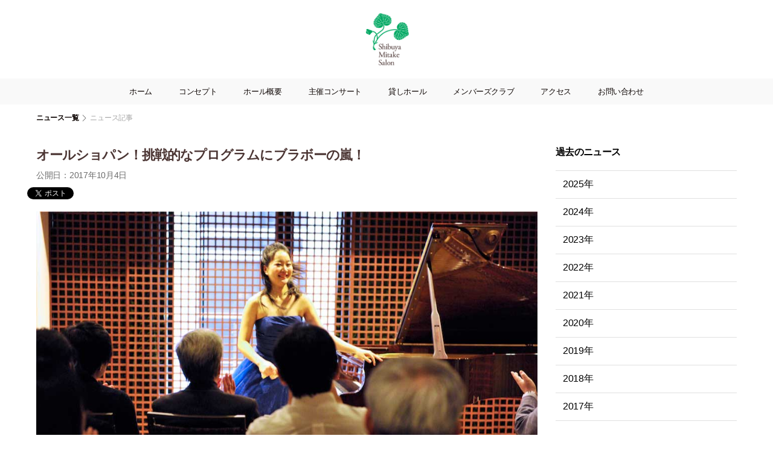

--- FILE ---
content_type: text/html; charset=UTF-8
request_url: https://mitakesayaka.com/news/1481/
body_size: 25347
content:
<!DOCTYPE html>

<html class="no-js" dir="ltr" lang="ja" prefix="og: https://ogp.me/ns#">

	<head>

		<meta charset="UTF-8">
		<meta name="viewport" content="width=device-width, initial-scale=1.0" >
		<meta name="description" content="渋谷美竹サロンは東京渋谷駅より徒歩3分の和風モダンなクラシック音楽サロン（65席）です。 ピアノは希少な「1989年製スタインウェイB211 マホガニー艶出仕上」が設置されております。">

		<link rel="profile" href="https://gmpg.org/xfn/11">

		<title>オールショパン！挑戦的なプログラムにブラボーの嵐！ - 渋谷美竹サロン | 渋谷駅徒歩3分の和風モダンな音楽サロン</title>

		<!-- All in One SEO 4.6.1.1 - aioseo.com -->
		<meta name="description" content="2017/9/30 こけら落とし【第九日】五十嵐薫子サロンコンサート（ピアノ） 最初から最後まで&quot;ピアノの詩人" />
		<meta name="robots" content="max-image-preview:large" />
		<link rel="canonical" href="https://mitakesayaka.com/news/1481/" />
		<meta name="generator" content="All in One SEO (AIOSEO) 4.6.1.1" />
		<meta property="og:locale" content="ja_JP" />
		<meta property="og:site_name" content="渋谷美竹サロン | 渋谷駅徒歩3分の和風モダンな音楽サロン - 渋谷美竹サロンは東京渋谷駅より徒歩3分の和風モダンなクラシック音楽サロン（65席）です。 ピアノは希少な「1989年製スタインウェイB211 マホガニー艶出仕上」が設置されております。" />
		<meta property="og:type" content="article" />
		<meta property="og:title" content="オールショパン！挑戦的なプログラムにブラボーの嵐！ - 渋谷美竹サロン | 渋谷駅徒歩3分の和風モダンな音楽サロン" />
		<meta property="og:description" content="2017/9/30 こけら落とし【第九日】五十嵐薫子サロンコンサート（ピアノ） 最初から最後まで&quot;ピアノの詩人" />
		<meta property="og:url" content="https://mitakesayaka.com/news/1481/" />
		<meta property="og:image" content="https://mitakesayaka.com/wp-content/uploads/2024/02/header_logo.png" />
		<meta property="og:image:secure_url" content="https://mitakesayaka.com/wp-content/uploads/2024/02/header_logo.png" />
		<meta property="article:published_time" content="2017-10-03T15:44:39+00:00" />
		<meta property="article:modified_time" content="2024-05-04T10:30:00+00:00" />
		<meta name="twitter:card" content="summary_large_image" />
		<meta name="twitter:title" content="オールショパン！挑戦的なプログラムにブラボーの嵐！ - 渋谷美竹サロン | 渋谷駅徒歩3分の和風モダンな音楽サロン" />
		<meta name="twitter:description" content="2017/9/30 こけら落とし【第九日】五十嵐薫子サロンコンサート（ピアノ） 最初から最後まで&quot;ピアノの詩人" />
		<meta name="twitter:image" content="https://mitakesayaka.com/wp-content/uploads/2024/02/header_logo.png" />
		<script type="application/ld+json" class="aioseo-schema">
			{"@context":"https:\/\/schema.org","@graph":[{"@type":"BlogPosting","@id":"https:\/\/mitakesayaka.com\/news\/1481\/#blogposting","name":"\u30aa\u30fc\u30eb\u30b7\u30e7\u30d1\u30f3\uff01\u6311\u6226\u7684\u306a\u30d7\u30ed\u30b0\u30e9\u30e0\u306b\u30d6\u30e9\u30dc\u30fc\u306e\u5d50\uff01 - \u6e0b\u8c37\u7f8e\u7af9\u30b5\u30ed\u30f3 | \u6e0b\u8c37\u99c5\u5f92\u6b693\u5206\u306e\u548c\u98a8\u30e2\u30c0\u30f3\u306a\u97f3\u697d\u30b5\u30ed\u30f3","headline":"\u30aa\u30fc\u30eb\u30b7\u30e7\u30d1\u30f3\uff01\u6311\u6226\u7684\u306a\u30d7\u30ed\u30b0\u30e9\u30e0\u306b\u30d6\u30e9\u30dc\u30fc\u306e\u5d50\uff01","author":{"@id":"https:\/\/mitakesayaka.com\/news\/author\/admin\/#author"},"publisher":{"@id":"https:\/\/mitakesayaka.com\/#organization"},"image":{"@type":"ImageObject","url":"https:\/\/mitakesayaka.com\/wp-content\/uploads\/2024\/05\/news_banner_20171004.jpg","width":1000,"height":665},"datePublished":"2017-10-04T00:44:39+09:00","dateModified":"2024-05-04T19:30:00+09:00","inLanguage":"ja","mainEntityOfPage":{"@id":"https:\/\/mitakesayaka.com\/news\/1481\/#webpage"},"isPartOf":{"@id":"https:\/\/mitakesayaka.com\/news\/1481\/#webpage"},"articleSection":"\u30b3\u30f3\u30b5\u30fc\u30c8, \u30d4\u30a2\u30ce"},{"@type":"BreadcrumbList","@id":"https:\/\/mitakesayaka.com\/news\/1481\/#breadcrumblist","itemListElement":[{"@type":"ListItem","@id":"https:\/\/mitakesayaka.com\/#listItem","position":1,"name":"\u5bb6"}]},{"@type":"Organization","@id":"https:\/\/mitakesayaka.com\/#organization","name":"\u6e0b\u8c37\u7f8e\u7af9\u30b5\u30ed\u30f3 | \u6e0b\u8c37\u99c5\u5f92\u6b693\u5206\u306e\u548c\u98a8\u30e2\u30c0\u30f3\u306a\u97f3\u697d\u30b5\u30ed\u30f3","url":"https:\/\/mitakesayaka.com\/","logo":{"@type":"ImageObject","url":"https:\/\/mitakesayaka.com\/wp-content\/uploads\/2024\/02\/header_logo.png","@id":"https:\/\/mitakesayaka.com\/news\/1481\/#organizationLogo","width":400,"height":400},"image":{"@id":"https:\/\/mitakesayaka.com\/news\/1481\/#organizationLogo"}},{"@type":"Person","@id":"https:\/\/mitakesayaka.com\/news\/author\/admin\/#author","url":"https:\/\/mitakesayaka.com\/news\/author\/admin\/","name":"admin"},{"@type":"WebPage","@id":"https:\/\/mitakesayaka.com\/news\/1481\/#webpage","url":"https:\/\/mitakesayaka.com\/news\/1481\/","name":"\u30aa\u30fc\u30eb\u30b7\u30e7\u30d1\u30f3\uff01\u6311\u6226\u7684\u306a\u30d7\u30ed\u30b0\u30e9\u30e0\u306b\u30d6\u30e9\u30dc\u30fc\u306e\u5d50\uff01 - \u6e0b\u8c37\u7f8e\u7af9\u30b5\u30ed\u30f3 | \u6e0b\u8c37\u99c5\u5f92\u6b693\u5206\u306e\u548c\u98a8\u30e2\u30c0\u30f3\u306a\u97f3\u697d\u30b5\u30ed\u30f3","description":"2017\/9\/30 \u3053\u3051\u3089\u843d\u3068\u3057\u3010\u7b2c\u4e5d\u65e5\u3011\u4e94\u5341\u5d50\u85ab\u5b50\u30b5\u30ed\u30f3\u30b3\u30f3\u30b5\u30fc\u30c8\uff08\u30d4\u30a2\u30ce\uff09 \u6700\u521d\u304b\u3089\u6700\u5f8c\u307e\u3067\"\u30d4\u30a2\u30ce\u306e\u8a69\u4eba","inLanguage":"ja","isPartOf":{"@id":"https:\/\/mitakesayaka.com\/#website"},"breadcrumb":{"@id":"https:\/\/mitakesayaka.com\/news\/1481\/#breadcrumblist"},"author":{"@id":"https:\/\/mitakesayaka.com\/news\/author\/admin\/#author"},"creator":{"@id":"https:\/\/mitakesayaka.com\/news\/author\/admin\/#author"},"image":{"@type":"ImageObject","url":"https:\/\/mitakesayaka.com\/wp-content\/uploads\/2024\/05\/news_banner_20171004.jpg","@id":"https:\/\/mitakesayaka.com\/news\/1481\/#mainImage","width":1000,"height":665},"primaryImageOfPage":{"@id":"https:\/\/mitakesayaka.com\/news\/1481\/#mainImage"},"datePublished":"2017-10-04T00:44:39+09:00","dateModified":"2024-05-04T19:30:00+09:00"},{"@type":"WebSite","@id":"https:\/\/mitakesayaka.com\/#website","url":"https:\/\/mitakesayaka.com\/","name":"\u6e0b\u8c37\u7f8e\u7af9\u30b5\u30ed\u30f3 | \u6e0b\u8c37\u99c5\u5f92\u6b693\u5206\u306e\u548c\u98a8\u30e2\u30c0\u30f3\u306a\u97f3\u697d\u30b5\u30ed\u30f3","description":"\u6e0b\u8c37\u7f8e\u7af9\u30b5\u30ed\u30f3\u306f\u6771\u4eac\u6e0b\u8c37\u99c5\u3088\u308a\u5f92\u6b693\u5206\u306e\u548c\u98a8\u30e2\u30c0\u30f3\u306a\u30af\u30e9\u30b7\u30c3\u30af\u97f3\u697d\u30b5\u30ed\u30f3\uff0865\u5e2d\uff09\u3067\u3059\u3002 \u30d4\u30a2\u30ce\u306f\u5e0c\u5c11\u306a\u300c1989\u5e74\u88fd\u30b9\u30bf\u30a4\u30f3\u30a6\u30a7\u30a4B211 \u30de\u30db\u30ac\u30cb\u30fc\u8276\u51fa\u4ed5\u4e0a\u300d\u304c\u8a2d\u7f6e\u3055\u308c\u3066\u304a\u308a\u307e\u3059\u3002","inLanguage":"ja","publisher":{"@id":"https:\/\/mitakesayaka.com\/#organization"}}]}
		</script>
		<!-- All in One SEO -->

<link rel="alternate" type="application/rss+xml" title="渋谷美竹サロン | 渋谷駅徒歩3分の和風モダンな音楽サロン &raquo; フィード" href="https://mitakesayaka.com/feed/" />
<link rel="alternate" type="application/rss+xml" title="渋谷美竹サロン | 渋谷駅徒歩3分の和風モダンな音楽サロン &raquo; コメントフィード" href="https://mitakesayaka.com/comments/feed/" />
<link rel="alternate" type="text/calendar" title="渋谷美竹サロン | 渋谷駅徒歩3分の和風モダンな音楽サロン &raquo; iCal フィード" href="https://mitakesayaka.com/events/?ical=1" />
<script>
window._wpemojiSettings = {"baseUrl":"https:\/\/s.w.org\/images\/core\/emoji\/15.0.3\/72x72\/","ext":".png","svgUrl":"https:\/\/s.w.org\/images\/core\/emoji\/15.0.3\/svg\/","svgExt":".svg","source":{"concatemoji":"https:\/\/mitakesayaka.com\/wp-includes\/js\/wp-emoji-release.min.js?ver=6.5.2"}};
/*! This file is auto-generated */
!function(i,n){var o,s,e;function c(e){try{var t={supportTests:e,timestamp:(new Date).valueOf()};sessionStorage.setItem(o,JSON.stringify(t))}catch(e){}}function p(e,t,n){e.clearRect(0,0,e.canvas.width,e.canvas.height),e.fillText(t,0,0);var t=new Uint32Array(e.getImageData(0,0,e.canvas.width,e.canvas.height).data),r=(e.clearRect(0,0,e.canvas.width,e.canvas.height),e.fillText(n,0,0),new Uint32Array(e.getImageData(0,0,e.canvas.width,e.canvas.height).data));return t.every(function(e,t){return e===r[t]})}function u(e,t,n){switch(t){case"flag":return n(e,"\ud83c\udff3\ufe0f\u200d\u26a7\ufe0f","\ud83c\udff3\ufe0f\u200b\u26a7\ufe0f")?!1:!n(e,"\ud83c\uddfa\ud83c\uddf3","\ud83c\uddfa\u200b\ud83c\uddf3")&&!n(e,"\ud83c\udff4\udb40\udc67\udb40\udc62\udb40\udc65\udb40\udc6e\udb40\udc67\udb40\udc7f","\ud83c\udff4\u200b\udb40\udc67\u200b\udb40\udc62\u200b\udb40\udc65\u200b\udb40\udc6e\u200b\udb40\udc67\u200b\udb40\udc7f");case"emoji":return!n(e,"\ud83d\udc26\u200d\u2b1b","\ud83d\udc26\u200b\u2b1b")}return!1}function f(e,t,n){var r="undefined"!=typeof WorkerGlobalScope&&self instanceof WorkerGlobalScope?new OffscreenCanvas(300,150):i.createElement("canvas"),a=r.getContext("2d",{willReadFrequently:!0}),o=(a.textBaseline="top",a.font="600 32px Arial",{});return e.forEach(function(e){o[e]=t(a,e,n)}),o}function t(e){var t=i.createElement("script");t.src=e,t.defer=!0,i.head.appendChild(t)}"undefined"!=typeof Promise&&(o="wpEmojiSettingsSupports",s=["flag","emoji"],n.supports={everything:!0,everythingExceptFlag:!0},e=new Promise(function(e){i.addEventListener("DOMContentLoaded",e,{once:!0})}),new Promise(function(t){var n=function(){try{var e=JSON.parse(sessionStorage.getItem(o));if("object"==typeof e&&"number"==typeof e.timestamp&&(new Date).valueOf()<e.timestamp+604800&&"object"==typeof e.supportTests)return e.supportTests}catch(e){}return null}();if(!n){if("undefined"!=typeof Worker&&"undefined"!=typeof OffscreenCanvas&&"undefined"!=typeof URL&&URL.createObjectURL&&"undefined"!=typeof Blob)try{var e="postMessage("+f.toString()+"("+[JSON.stringify(s),u.toString(),p.toString()].join(",")+"));",r=new Blob([e],{type:"text/javascript"}),a=new Worker(URL.createObjectURL(r),{name:"wpTestEmojiSupports"});return void(a.onmessage=function(e){c(n=e.data),a.terminate(),t(n)})}catch(e){}c(n=f(s,u,p))}t(n)}).then(function(e){for(var t in e)n.supports[t]=e[t],n.supports.everything=n.supports.everything&&n.supports[t],"flag"!==t&&(n.supports.everythingExceptFlag=n.supports.everythingExceptFlag&&n.supports[t]);n.supports.everythingExceptFlag=n.supports.everythingExceptFlag&&!n.supports.flag,n.DOMReady=!1,n.readyCallback=function(){n.DOMReady=!0}}).then(function(){return e}).then(function(){var e;n.supports.everything||(n.readyCallback(),(e=n.source||{}).concatemoji?t(e.concatemoji):e.wpemoji&&e.twemoji&&(t(e.twemoji),t(e.wpemoji)))}))}((window,document),window._wpemojiSettings);
</script>
<link rel='stylesheet' id='sbi_styles-css' href='https://mitakesayaka.com/wp-content/plugins/instagram-feed/css/sbi-styles.min.css?ver=6.6.1' media='all' />
<link rel='stylesheet' id='tribe-events-pro-mini-calendar-block-styles-css' href='https://mitakesayaka.com/wp-content/plugins/events-calendar-pro/src/resources/css/tribe-events-pro-mini-calendar-block.min.css?ver=6.3.3' media='all' />
<style id='wp-emoji-styles-inline-css'>

	img.wp-smiley, img.emoji {
		display: inline !important;
		border: none !important;
		box-shadow: none !important;
		height: 1em !important;
		width: 1em !important;
		margin: 0 0.07em !important;
		vertical-align: -0.1em !important;
		background: none !important;
		padding: 0 !important;
	}
</style>
<link rel='stylesheet' id='wp-block-library-css' href='https://mitakesayaka.com/wp-includes/css/dist/block-library/style.min.css?ver=6.5.2' media='all' />
<style id='pdfemb-pdf-embedder-viewer-style-inline-css'>
.wp-block-pdfemb-pdf-embedder-viewer{max-width:none}

</style>
<style id='classic-theme-styles-inline-css'>
/*! This file is auto-generated */
.wp-block-button__link{color:#fff;background-color:#32373c;border-radius:9999px;box-shadow:none;text-decoration:none;padding:calc(.667em + 2px) calc(1.333em + 2px);font-size:1.125em}.wp-block-file__button{background:#32373c;color:#fff;text-decoration:none}
</style>
<style id='global-styles-inline-css'>
body{--wp--preset--color--black: #000000;--wp--preset--color--cyan-bluish-gray: #abb8c3;--wp--preset--color--white: #ffffff;--wp--preset--color--pale-pink: #f78da7;--wp--preset--color--vivid-red: #cf2e2e;--wp--preset--color--luminous-vivid-orange: #ff6900;--wp--preset--color--luminous-vivid-amber: #fcb900;--wp--preset--color--light-green-cyan: #7bdcb5;--wp--preset--color--vivid-green-cyan: #00d084;--wp--preset--color--pale-cyan-blue: #8ed1fc;--wp--preset--color--vivid-cyan-blue: #0693e3;--wp--preset--color--vivid-purple: #9b51e0;--wp--preset--color--accent: #e22658;--wp--preset--color--primary: #000000;--wp--preset--color--secondary: #6d6d6d;--wp--preset--color--subtle-background: #dbdbdb;--wp--preset--color--background: #ffffff;--wp--preset--gradient--vivid-cyan-blue-to-vivid-purple: linear-gradient(135deg,rgba(6,147,227,1) 0%,rgb(155,81,224) 100%);--wp--preset--gradient--light-green-cyan-to-vivid-green-cyan: linear-gradient(135deg,rgb(122,220,180) 0%,rgb(0,208,130) 100%);--wp--preset--gradient--luminous-vivid-amber-to-luminous-vivid-orange: linear-gradient(135deg,rgba(252,185,0,1) 0%,rgba(255,105,0,1) 100%);--wp--preset--gradient--luminous-vivid-orange-to-vivid-red: linear-gradient(135deg,rgba(255,105,0,1) 0%,rgb(207,46,46) 100%);--wp--preset--gradient--very-light-gray-to-cyan-bluish-gray: linear-gradient(135deg,rgb(238,238,238) 0%,rgb(169,184,195) 100%);--wp--preset--gradient--cool-to-warm-spectrum: linear-gradient(135deg,rgb(74,234,220) 0%,rgb(151,120,209) 20%,rgb(207,42,186) 40%,rgb(238,44,130) 60%,rgb(251,105,98) 80%,rgb(254,248,76) 100%);--wp--preset--gradient--blush-light-purple: linear-gradient(135deg,rgb(255,206,236) 0%,rgb(152,150,240) 100%);--wp--preset--gradient--blush-bordeaux: linear-gradient(135deg,rgb(254,205,165) 0%,rgb(254,45,45) 50%,rgb(107,0,62) 100%);--wp--preset--gradient--luminous-dusk: linear-gradient(135deg,rgb(255,203,112) 0%,rgb(199,81,192) 50%,rgb(65,88,208) 100%);--wp--preset--gradient--pale-ocean: linear-gradient(135deg,rgb(255,245,203) 0%,rgb(182,227,212) 50%,rgb(51,167,181) 100%);--wp--preset--gradient--electric-grass: linear-gradient(135deg,rgb(202,248,128) 0%,rgb(113,206,126) 100%);--wp--preset--gradient--midnight: linear-gradient(135deg,rgb(2,3,129) 0%,rgb(40,116,252) 100%);--wp--preset--font-size--small: 18px;--wp--preset--font-size--medium: 20px;--wp--preset--font-size--large: 26.25px;--wp--preset--font-size--x-large: 42px;--wp--preset--font-size--normal: 21px;--wp--preset--font-size--larger: 32px;--wp--preset--spacing--20: 0.44rem;--wp--preset--spacing--30: 0.67rem;--wp--preset--spacing--40: 1rem;--wp--preset--spacing--50: 1.5rem;--wp--preset--spacing--60: 2.25rem;--wp--preset--spacing--70: 3.38rem;--wp--preset--spacing--80: 5.06rem;--wp--preset--shadow--natural: 6px 6px 9px rgba(0, 0, 0, 0.2);--wp--preset--shadow--deep: 12px 12px 50px rgba(0, 0, 0, 0.4);--wp--preset--shadow--sharp: 6px 6px 0px rgba(0, 0, 0, 0.2);--wp--preset--shadow--outlined: 6px 6px 0px -3px rgba(255, 255, 255, 1), 6px 6px rgba(0, 0, 0, 1);--wp--preset--shadow--crisp: 6px 6px 0px rgba(0, 0, 0, 1);}:where(.is-layout-flex){gap: 0.5em;}:where(.is-layout-grid){gap: 0.5em;}body .is-layout-flow > .alignleft{float: left;margin-inline-start: 0;margin-inline-end: 2em;}body .is-layout-flow > .alignright{float: right;margin-inline-start: 2em;margin-inline-end: 0;}body .is-layout-flow > .aligncenter{margin-left: auto !important;margin-right: auto !important;}body .is-layout-constrained > .alignleft{float: left;margin-inline-start: 0;margin-inline-end: 2em;}body .is-layout-constrained > .alignright{float: right;margin-inline-start: 2em;margin-inline-end: 0;}body .is-layout-constrained > .aligncenter{margin-left: auto !important;margin-right: auto !important;}body .is-layout-constrained > :where(:not(.alignleft):not(.alignright):not(.alignfull)){max-width: var(--wp--style--global--content-size);margin-left: auto !important;margin-right: auto !important;}body .is-layout-constrained > .alignwide{max-width: var(--wp--style--global--wide-size);}body .is-layout-flex{display: flex;}body .is-layout-flex{flex-wrap: wrap;align-items: center;}body .is-layout-flex > *{margin: 0;}body .is-layout-grid{display: grid;}body .is-layout-grid > *{margin: 0;}:where(.wp-block-columns.is-layout-flex){gap: 2em;}:where(.wp-block-columns.is-layout-grid){gap: 2em;}:where(.wp-block-post-template.is-layout-flex){gap: 1.25em;}:where(.wp-block-post-template.is-layout-grid){gap: 1.25em;}.has-black-color{color: var(--wp--preset--color--black) !important;}.has-cyan-bluish-gray-color{color: var(--wp--preset--color--cyan-bluish-gray) !important;}.has-white-color{color: var(--wp--preset--color--white) !important;}.has-pale-pink-color{color: var(--wp--preset--color--pale-pink) !important;}.has-vivid-red-color{color: var(--wp--preset--color--vivid-red) !important;}.has-luminous-vivid-orange-color{color: var(--wp--preset--color--luminous-vivid-orange) !important;}.has-luminous-vivid-amber-color{color: var(--wp--preset--color--luminous-vivid-amber) !important;}.has-light-green-cyan-color{color: var(--wp--preset--color--light-green-cyan) !important;}.has-vivid-green-cyan-color{color: var(--wp--preset--color--vivid-green-cyan) !important;}.has-pale-cyan-blue-color{color: var(--wp--preset--color--pale-cyan-blue) !important;}.has-vivid-cyan-blue-color{color: var(--wp--preset--color--vivid-cyan-blue) !important;}.has-vivid-purple-color{color: var(--wp--preset--color--vivid-purple) !important;}.has-black-background-color{background-color: var(--wp--preset--color--black) !important;}.has-cyan-bluish-gray-background-color{background-color: var(--wp--preset--color--cyan-bluish-gray) !important;}.has-white-background-color{background-color: var(--wp--preset--color--white) !important;}.has-pale-pink-background-color{background-color: var(--wp--preset--color--pale-pink) !important;}.has-vivid-red-background-color{background-color: var(--wp--preset--color--vivid-red) !important;}.has-luminous-vivid-orange-background-color{background-color: var(--wp--preset--color--luminous-vivid-orange) !important;}.has-luminous-vivid-amber-background-color{background-color: var(--wp--preset--color--luminous-vivid-amber) !important;}.has-light-green-cyan-background-color{background-color: var(--wp--preset--color--light-green-cyan) !important;}.has-vivid-green-cyan-background-color{background-color: var(--wp--preset--color--vivid-green-cyan) !important;}.has-pale-cyan-blue-background-color{background-color: var(--wp--preset--color--pale-cyan-blue) !important;}.has-vivid-cyan-blue-background-color{background-color: var(--wp--preset--color--vivid-cyan-blue) !important;}.has-vivid-purple-background-color{background-color: var(--wp--preset--color--vivid-purple) !important;}.has-black-border-color{border-color: var(--wp--preset--color--black) !important;}.has-cyan-bluish-gray-border-color{border-color: var(--wp--preset--color--cyan-bluish-gray) !important;}.has-white-border-color{border-color: var(--wp--preset--color--white) !important;}.has-pale-pink-border-color{border-color: var(--wp--preset--color--pale-pink) !important;}.has-vivid-red-border-color{border-color: var(--wp--preset--color--vivid-red) !important;}.has-luminous-vivid-orange-border-color{border-color: var(--wp--preset--color--luminous-vivid-orange) !important;}.has-luminous-vivid-amber-border-color{border-color: var(--wp--preset--color--luminous-vivid-amber) !important;}.has-light-green-cyan-border-color{border-color: var(--wp--preset--color--light-green-cyan) !important;}.has-vivid-green-cyan-border-color{border-color: var(--wp--preset--color--vivid-green-cyan) !important;}.has-pale-cyan-blue-border-color{border-color: var(--wp--preset--color--pale-cyan-blue) !important;}.has-vivid-cyan-blue-border-color{border-color: var(--wp--preset--color--vivid-cyan-blue) !important;}.has-vivid-purple-border-color{border-color: var(--wp--preset--color--vivid-purple) !important;}.has-vivid-cyan-blue-to-vivid-purple-gradient-background{background: var(--wp--preset--gradient--vivid-cyan-blue-to-vivid-purple) !important;}.has-light-green-cyan-to-vivid-green-cyan-gradient-background{background: var(--wp--preset--gradient--light-green-cyan-to-vivid-green-cyan) !important;}.has-luminous-vivid-amber-to-luminous-vivid-orange-gradient-background{background: var(--wp--preset--gradient--luminous-vivid-amber-to-luminous-vivid-orange) !important;}.has-luminous-vivid-orange-to-vivid-red-gradient-background{background: var(--wp--preset--gradient--luminous-vivid-orange-to-vivid-red) !important;}.has-very-light-gray-to-cyan-bluish-gray-gradient-background{background: var(--wp--preset--gradient--very-light-gray-to-cyan-bluish-gray) !important;}.has-cool-to-warm-spectrum-gradient-background{background: var(--wp--preset--gradient--cool-to-warm-spectrum) !important;}.has-blush-light-purple-gradient-background{background: var(--wp--preset--gradient--blush-light-purple) !important;}.has-blush-bordeaux-gradient-background{background: var(--wp--preset--gradient--blush-bordeaux) !important;}.has-luminous-dusk-gradient-background{background: var(--wp--preset--gradient--luminous-dusk) !important;}.has-pale-ocean-gradient-background{background: var(--wp--preset--gradient--pale-ocean) !important;}.has-electric-grass-gradient-background{background: var(--wp--preset--gradient--electric-grass) !important;}.has-midnight-gradient-background{background: var(--wp--preset--gradient--midnight) !important;}.has-small-font-size{font-size: var(--wp--preset--font-size--small) !important;}.has-medium-font-size{font-size: var(--wp--preset--font-size--medium) !important;}.has-large-font-size{font-size: var(--wp--preset--font-size--large) !important;}.has-x-large-font-size{font-size: var(--wp--preset--font-size--x-large) !important;}
.wp-block-navigation a:where(:not(.wp-element-button)){color: inherit;}
:where(.wp-block-post-template.is-layout-flex){gap: 1.25em;}:where(.wp-block-post-template.is-layout-grid){gap: 1.25em;}
:where(.wp-block-columns.is-layout-flex){gap: 2em;}:where(.wp-block-columns.is-layout-grid){gap: 2em;}
.wp-block-pullquote{font-size: 1.5em;line-height: 1.6;}
</style>
<link rel='stylesheet' id='contact-form-7-css' href='https://mitakesayaka.com/wp-content/plugins/contact-form-7/includes/css/styles.css?ver=5.9.3' media='all' />
<link rel='stylesheet' id='ditty-displays-css' href='https://mitakesayaka.com/wp-content/plugins/ditty-news-ticker/build/dittyDisplays.css?ver=3.1.37' media='all' />
<link rel='stylesheet' id='ditty-fontawesome-css' href='https://mitakesayaka.com/wp-content/plugins/ditty-news-ticker/includes/libs/fontawesome-6.4.0/css/all.css?ver=6.4.0' media='' />
<link rel='stylesheet' id='parent-style-css' href='https://mitakesayaka.com/wp-content/themes/twentytwenty/style.css?ver=6.5.2' media='all' />
<link rel='stylesheet' id='child-style-css' href='https://mitakesayaka.com/wp-content/themes/twentytwenty-child/style.css?ver=6.5.2' media='all' />
<link rel='stylesheet' id='front-page-css' href='https://mitakesayaka.com/wp-content/themes/twentytwenty-child/css/front-page.css?ver=6.5.2' media='all' />
<link rel='stylesheet' id='page-css' href='https://mitakesayaka.com/wp-content/themes/twentytwenty-child/css/page.css?ver=6.5.2' media='all' />
<link rel='stylesheet' id='news-css' href='https://mitakesayaka.com/wp-content/themes/twentytwenty-child/css/news.css?ver=6.5.2' media='all' />
<link rel='stylesheet' id='404-css' href='https://mitakesayaka.com/wp-content/themes/twentytwenty-child/css/404.css?ver=6.5.2' media='all' />
<link rel='stylesheet' id='header-css' href='https://mitakesayaka.com/wp-content/themes/twentytwenty-child/css/header.css?ver=6.5.2' media='all' />
<link rel='stylesheet' id='footer-css' href='https://mitakesayaka.com/wp-content/themes/twentytwenty-child/css/footer.css?ver=6.5.2' media='all' />
<link rel='stylesheet' id='player-css' href='https://mitakesayaka.com/wp-content/themes/twentytwenty-child/css/player.css?ver=6.5.2' media='all' />
<link rel='stylesheet' id='event-css' href='https://mitakesayaka.com/wp-content/themes/twentytwenty-child/css/event.css?ver=6.5.2' media='all' />
<link rel='stylesheet' id='calendar-css' href='https://mitakesayaka.com/wp-content/themes/twentytwenty-child/css/calendar.css?ver=6.5.2' media='all' />
<link rel='stylesheet' id='reset-css' href='https://mitakesayaka.com/wp-content/themes/twentytwenty-child/css/reset.css?ver=6.5.2' media='all' />
<link rel='stylesheet' id='responsive-css' href='https://mitakesayaka.com/wp-content/themes/twentytwenty-child/css/responsive.css?ver=6.5.2' media='all' />
<link rel='stylesheet' id='twentytwenty-style-css' href='https://mitakesayaka.com/wp-content/themes/twentytwenty-child/style.css?ver=202402201800' media='all' />
<style id='twentytwenty-style-inline-css'>
.color-accent,.color-accent-hover:hover,.color-accent-hover:focus,:root .has-accent-color,.has-drop-cap:not(:focus):first-letter,.wp-block-button.is-style-outline,a { color: #e22658; }blockquote,.border-color-accent,.border-color-accent-hover:hover,.border-color-accent-hover:focus { border-color: #e22658; }button,.button,.faux-button,.wp-block-button__link,.wp-block-file .wp-block-file__button,input[type="button"],input[type="reset"],input[type="submit"],.bg-accent,.bg-accent-hover:hover,.bg-accent-hover:focus,:root .has-accent-background-color,.comment-reply-link { background-color: #e22658; }.fill-children-accent,.fill-children-accent * { fill: #e22658; }:root .has-background-color,button,.button,.faux-button,.wp-block-button__link,.wp-block-file__button,input[type="button"],input[type="reset"],input[type="submit"],.wp-block-button,.comment-reply-link,.has-background.has-primary-background-color:not(.has-text-color),.has-background.has-primary-background-color *:not(.has-text-color),.has-background.has-accent-background-color:not(.has-text-color),.has-background.has-accent-background-color *:not(.has-text-color) { color: #ffffff; }:root .has-background-background-color { background-color: #ffffff; }body,.entry-title a,:root .has-primary-color { color: #000000; }:root .has-primary-background-color { background-color: #000000; }cite,figcaption,.wp-caption-text,.post-meta,.entry-content .wp-block-archives li,.entry-content .wp-block-categories li,.entry-content .wp-block-latest-posts li,.wp-block-latest-comments__comment-date,.wp-block-latest-posts__post-date,.wp-block-embed figcaption,.wp-block-image figcaption,.wp-block-pullquote cite,.comment-metadata,.comment-respond .comment-notes,.comment-respond .logged-in-as,.pagination .dots,.entry-content hr:not(.has-background),hr.styled-separator,:root .has-secondary-color { color: #6d6d6d; }:root .has-secondary-background-color { background-color: #6d6d6d; }pre,fieldset,input,textarea,table,table *,hr { border-color: #dbdbdb; }caption,code,code,kbd,samp,.wp-block-table.is-style-stripes tbody tr:nth-child(odd),:root .has-subtle-background-background-color { background-color: #dbdbdb; }.wp-block-table.is-style-stripes { border-bottom-color: #dbdbdb; }.wp-block-latest-posts.is-grid li { border-top-color: #dbdbdb; }:root .has-subtle-background-color { color: #dbdbdb; }body:not(.overlay-header) .primary-menu > li > a,body:not(.overlay-header) .primary-menu > li > .icon,.modal-menu a,.footer-menu a, .footer-widgets a:where(:not(.wp-block-button__link)),#site-footer .wp-block-button.is-style-outline,.wp-block-pullquote:before,.singular:not(.overlay-header) .entry-header a,.archive-header a,.header-footer-group .color-accent,.header-footer-group .color-accent-hover:hover { color: #cd2653; }.social-icons a,#site-footer button:not(.toggle),#site-footer .button,#site-footer .faux-button,#site-footer .wp-block-button__link,#site-footer .wp-block-file__button,#site-footer input[type="button"],#site-footer input[type="reset"],#site-footer input[type="submit"] { background-color: #cd2653; }.header-footer-group,body:not(.overlay-header) #site-header .toggle,.menu-modal .toggle { color: #000000; }body:not(.overlay-header) .primary-menu ul { background-color: #000000; }body:not(.overlay-header) .primary-menu > li > ul:after { border-bottom-color: #000000; }body:not(.overlay-header) .primary-menu ul ul:after { border-left-color: #000000; }.site-description,body:not(.overlay-header) .toggle-inner .toggle-text,.widget .post-date,.widget .rss-date,.widget_archive li,.widget_categories li,.widget cite,.widget_pages li,.widget_meta li,.widget_nav_menu li,.powered-by-wordpress,.footer-credits .privacy-policy,.to-the-top,.singular .entry-header .post-meta,.singular:not(.overlay-header) .entry-header .post-meta a { color: #6d6d6d; }.header-footer-group pre,.header-footer-group fieldset,.header-footer-group input,.header-footer-group textarea,.header-footer-group table,.header-footer-group table *,.footer-nav-widgets-wrapper,#site-footer,.menu-modal nav *,.footer-widgets-outer-wrapper,.footer-top { border-color: #dcd7ca; }.header-footer-group table caption,body:not(.overlay-header) .header-inner .toggle-wrapper::before { background-color: #dcd7ca; }
body,input,textarea,button,.button,.faux-button,.faux-button.more-link,.wp-block-button__link,.wp-block-file__button,.has-drop-cap:not(:focus)::first-letter,.entry-content .wp-block-archives,.entry-content .wp-block-categories,.entry-content .wp-block-cover-image,.entry-content .wp-block-cover-image p,.entry-content .wp-block-latest-comments,.entry-content .wp-block-latest-posts,.entry-content .wp-block-pullquote,.entry-content .wp-block-quote.is-large,.entry-content .wp-block-quote.is-style-large,.entry-content .wp-block-archives *,.entry-content .wp-block-categories *,.entry-content .wp-block-latest-posts *,.entry-content .wp-block-latest-comments *,.entry-content,.entry-content h1,.entry-content h2,.entry-content h3,.entry-content h4,.entry-content h5,.entry-content h6,.entry-content p,.entry-content ol,.entry-content ul,.entry-content dl,.entry-content dt,.entry-content cite,.entry-content figcaption,.entry-content table,.entry-content address,.entry-content .wp-caption-text,.entry-content .wp-block-file,.comment-content p,.comment-content ol,.comment-content ul,.comment-content dl,.comment-content dt,.comment-content cite,.comment-content figcaption,.comment-content .wp-caption-text,.widget_text p,.widget_text ol,.widget_text ul,.widget_text dl,.widget_text dt,.widget-content .rssSummary,.widget-content cite,.widget-content figcaption,.widget-content .wp-caption-text { font-family: sans-serif; }
</style>
<link rel='stylesheet' id='twentytwenty-fonts-css' href='https://mitakesayaka.com/wp-content/themes/twentytwenty/assets/css/font-inter.css?ver=202402201800' media='all' />
<link rel='stylesheet' id='twentytwenty-print-style-css' href='https://mitakesayaka.com/wp-content/themes/twentytwenty/print.css?ver=202402201800' media='print' />
<link rel='stylesheet' id='slb_core-css' href='https://mitakesayaka.com/wp-content/plugins/simple-lightbox/client/css/app.css?ver=2.9.3' media='all' />
<!--n2css--><script src="https://mitakesayaka.com/wp-content/themes/twentytwenty/assets/js/index.js?ver=202402201800" id="twentytwenty-js-js" defer data-wp-strategy="defer"></script>
<link rel="https://api.w.org/" href="https://mitakesayaka.com/wp-json/" /><link rel="alternate" type="application/json" href="https://mitakesayaka.com/wp-json/wp/v2/posts/1481" /><link rel="EditURI" type="application/rsd+xml" title="RSD" href="https://mitakesayaka.com/xmlrpc.php?rsd" />
<meta name="generator" content="WordPress 6.5.2" />
<link rel='shortlink' href='https://mitakesayaka.com/?p=1481' />
<link rel="alternate" type="application/json+oembed" href="https://mitakesayaka.com/wp-json/oembed/1.0/embed?url=https%3A%2F%2Fmitakesayaka.com%2Fnews%2F1481%2F" />
<link rel="alternate" type="text/xml+oembed" href="https://mitakesayaka.com/wp-json/oembed/1.0/embed?url=https%3A%2F%2Fmitakesayaka.com%2Fnews%2F1481%2F&#038;format=xml" />
<meta name="tec-api-version" content="v1"><meta name="tec-api-origin" content="https://mitakesayaka.com"><link rel="alternate" href="https://mitakesayaka.com/wp-json/tribe/events/v1/" />	<script>document.documentElement.className = document.documentElement.className.replace( 'no-js', 'js' );</script>
	<style id="custom-background-css">
body.custom-background { background-color: #ffffff; }
</style>
	<link rel="icon" href="https://mitakesayaka.com/wp-content/uploads/2024/02/cropped-favicon-32x32.png" sizes="32x32" />
<link rel="icon" href="https://mitakesayaka.com/wp-content/uploads/2024/02/cropped-favicon-192x192.png" sizes="192x192" />
<link rel="apple-touch-icon" href="https://mitakesayaka.com/wp-content/uploads/2024/02/cropped-favicon-180x180.png" />
<meta name="msapplication-TileImage" content="https://mitakesayaka.com/wp-content/uploads/2024/02/cropped-favicon-270x270.png" />

	</head>

	<body class="post-template-default single single-post postid-1481 single-format-standard custom-background wp-custom-logo wp-embed-responsive tribe-no-js singular enable-search-modal has-post-thumbnail has-single-pagination showing-comments hide-avatars footer-top-visible reduced-spacing">

		<a class="skip-link screen-reader-text" href="#site-content">Skip to the content</a>
		<header id="site-header" class="header-footer-group">

			<div class="header-inner">
				
				<div class="section-inner">

				<div class="header-titles-wrapper">

					<div class="header-titles">

						<div class="site-logo faux-heading"><a href="https://mitakesayaka.com/" class="custom-logo-link" rel="home"><img width="400" height="400" src="https://mitakesayaka.com/wp-content/uploads/2024/02/header_logo.png" class="custom-logo" alt="渋谷美竹サロン | 渋谷駅徒歩3分の和風モダンな音楽サロン" decoding="async" fetchpriority="high" srcset="https://mitakesayaka.com/wp-content/uploads/2024/02/header_logo.png 400w, https://mitakesayaka.com/wp-content/uploads/2024/02/header_logo-300x300.png 300w, https://mitakesayaka.com/wp-content/uploads/2024/02/header_logo-150x150.png 150w" sizes="(max-width: 400px) 100vw, 400px" /></a><span class="screen-reader-text">渋谷美竹サロン | 渋谷駅徒歩3分の和風モダンな音楽サロン</span></div>
					</div><!-- .header-titles -->

					<button class="toggle nav-toggle mobile-nav-toggle" data-toggle-target=".menu-modal"  data-toggle-body-class="showing-menu-modal" aria-expanded="false" data-set-focus=".close-nav-toggle">
						<span class="toggle-inner">
							<span class="toggle-icon">
								<svg class="svg-icon" aria-hidden="true" role="img" focusable="false" xmlns="http://www.w3.org/2000/svg" width="26" height="7" viewBox="0 0 26 7"><path fill-rule="evenodd" d="M332.5,45 C330.567003,45 329,43.4329966 329,41.5 C329,39.5670034 330.567003,38 332.5,38 C334.432997,38 336,39.5670034 336,41.5 C336,43.4329966 334.432997,45 332.5,45 Z M342,45 C340.067003,45 338.5,43.4329966 338.5,41.5 C338.5,39.5670034 340.067003,38 342,38 C343.932997,38 345.5,39.5670034 345.5,41.5 C345.5,43.4329966 343.932997,45 342,45 Z M351.5,45 C349.567003,45 348,43.4329966 348,41.5 C348,39.5670034 349.567003,38 351.5,38 C353.432997,38 355,39.5670034 355,41.5 C355,43.4329966 353.432997,45 351.5,45 Z" transform="translate(-329 -38)" /></svg>							</span>
							<span class="toggle-text">Menu</span>
							<span class="toggle-icon toggle-icon-close">
								<svg xmlns="http://www.w3.org/2000/svg" width="16" height="16" fill="currentColor" class="bi bi-x-lg" viewBox="0 0 16 16">
									<path d="M2.146 2.854a.5.5 0 1 1 .708-.708L8 7.293l5.146-5.147a.5.5 0 0 1 .708.708L8.707 8l5.147 5.146a.5.5 0 0 1-.708.708L8 8.707l-5.146 5.147a.5.5 0 0 1-.708-.708L7.293 8 2.146 2.854Z"/>
								</svg>
						   </span>
						   <span class="toggle-text toggle-text-close">閉じる</span>
						</span>
					</button><!-- .nav-toggle -->

				</div><!-- .header-titles-wrapper -->
					
				</div><!-- .section-inner -->

				<div class="header-navigation-wrapper">

					
							<nav class="primary-menu-wrapper" aria-label="Horizontal">

								<ul class="primary-menu reset-list-style custom-primary-menu">

								<li id="menu-item-10141" class="menu-item menu-item-type-post_type menu-item-object-page menu-item-home menu-item-10141"><a href="https://mitakesayaka.com/">ホーム</a></li>
<li id="menu-item-58" class="menu-item menu-item-type-post_type menu-item-object-page menu-item-58"><a href="https://mitakesayaka.com/concept/">コンセプト</a></li>
<li id="menu-item-62" class="menu-item menu-item-type-post_type menu-item-object-page menu-item-62"><a href="https://mitakesayaka.com/hall-overview/">ホール概要</a></li>
<li id="menu-item-11824" class="menu-item menu-item-type-post_type menu-item-object-page menu-item-11824"><a href="https://mitakesayaka.com/concert/">主催コンサート</a></li>
<li id="menu-item-61" class="menu-item menu-item-type-post_type menu-item-object-page menu-item-61"><a href="https://mitakesayaka.com/rental/">貸しホール</a></li>
<li id="menu-item-10147" class="menu-item menu-item-type-post_type menu-item-object-page menu-item-10147"><a href="https://mitakesayaka.com/members/">メンバーズクラブ</a></li>
<li id="menu-item-59" class="menu-item menu-item-type-post_type menu-item-object-page menu-item-59"><a href="https://mitakesayaka.com/access/">アクセス</a></li>
<li id="menu-item-10152" class="menu-item menu-item-type-post_type menu-item-object-page menu-item-10152"><a href="https://mitakesayaka.com/contact/">お問い合わせ</a></li>

								</ul>

							</nav><!-- .primary-menu-wrapper -->

						
				</div><!-- .header-navigation-wrapper -->

			</div><!-- .header-inner -->

			
		</header><!-- #site-header -->

		
<div class="menu-modal cover-modal header-footer-group" data-modal-target-string=".menu-modal">

	<div class="menu-modal-inner modal-inner">

		<div class="menu-wrapper section-inner">

			<div class="menu-top">

				
					<nav class="mobile-menu" aria-label="Mobile">

						<ul class="modal-menu reset-list-style">

						<li id="menu-item-18047" class="menu-item menu-item-type-post_type menu-item-object-page menu-item-home menu-item-18047"><div class="ancestor-wrapper"><a href="https://mitakesayaka.com/">ホーム</a></div><!-- .ancestor-wrapper --></li>
<li id="menu-item-18048" class="menu-item menu-item-type-post_type menu-item-object-page menu-item-18048"><div class="ancestor-wrapper"><a href="https://mitakesayaka.com/concept/">コンセプト</a></div><!-- .ancestor-wrapper --></li>
<li id="menu-item-18050" class="menu-item menu-item-type-post_type menu-item-object-page menu-item-18050"><div class="ancestor-wrapper"><a href="https://mitakesayaka.com/hall-overview/">ホール概要</a></div><!-- .ancestor-wrapper --></li>
<li id="menu-item-18071" class="menu-item menu-item-type-post_type menu-item-object-page menu-item-18071"><div class="ancestor-wrapper"><a href="https://mitakesayaka.com/concert/">主催コンサート</a></div><!-- .ancestor-wrapper --></li>
<li id="menu-item-18052" class="menu-item menu-item-type-post_type menu-item-object-page menu-item-18052"><div class="ancestor-wrapper"><a href="https://mitakesayaka.com/concert/calendar/">年間スケジュール</a></div><!-- .ancestor-wrapper --></li>
<li id="menu-item-18088" class="menu-item menu-item-type-custom menu-item-object-custom menu-item-18088"><div class="ancestor-wrapper"><a href="/news/">ニュース</a></div><!-- .ancestor-wrapper --></li>
<li id="menu-item-18073" class="menu-item menu-item-type-post_type menu-item-object-page menu-item-18073"><div class="ancestor-wrapper"><a href="https://mitakesayaka.com/members/">メンバーズクラブ</a></div><!-- .ancestor-wrapper --></li>
<li id="menu-item-18072" class="menu-item menu-item-type-post_type menu-item-object-page menu-item-18072"><div class="ancestor-wrapper"><a href="https://mitakesayaka.com/rental/">貸しホール</a></div><!-- .ancestor-wrapper --></li>
<li id="menu-item-18089" class="menu-item menu-item-type-post_type menu-item-object-page menu-item-18089"><div class="ancestor-wrapper"><a href="https://mitakesayaka.com/atelieroffice/">ILA渋谷美竹ビル／オフィス入り口</a></div><!-- .ancestor-wrapper --></li>
<li id="menu-item-18067" class="menu-item menu-item-type-post_type menu-item-object-page menu-item-18067"><div class="ancestor-wrapper"><a href="https://mitakesayaka.com/access/">アクセス</a></div><!-- .ancestor-wrapper --></li>
<li id="menu-item-18068" class="menu-item menu-item-type-post_type menu-item-object-page menu-item-18068"><div class="ancestor-wrapper"><a href="https://mitakesayaka.com/contact/">お問い合わせ</a></div><!-- .ancestor-wrapper --></li>
<li id="menu-item-18069" class="menu-item menu-item-type-post_type menu-item-object-page menu-item-18069"><div class="ancestor-wrapper"><a href="https://mitakesayaka.com/company/">運営会社</a></div><!-- .ancestor-wrapper --></li>

						</ul>

					</nav>

					
			</div><!-- .menu-top -->

			<div class="menu-bottom">

				
			</div><!-- .menu-bottom -->

		</div><!-- .menu-wrapper -->

	</div><!-- .menu-modal-inner -->

</div><!-- .menu-modal -->

<main id="site-content">

	
<div class="news-breadcrumb section-inner">
	<ul class="news-breadcrumb-ul">
		<li><a href="https://mitakesayaka.com/news" class="news-breadcrumb-a">ニュース一覧</a></li>
		<li class="news-breadcrumb-arrow">
			<svg xmlns="http://www.w3.org/2000/svg" width="13" height="13" fill="currentColor" viewBox="0 0 16 16">
				<path fill-rule="evenodd" d="M4.646 1.646a.5.5 0 0 1 .708 0l6 6a.5.5 0 0 1 0 .708l-6 6a.5.5 0 0 1-.708-.708L10.293 8 4.646 2.354a.5.5 0 0 1 0-.708z"/>
			</svg>
		</li>
		<li class="news-breadcrumb-indiv">ニュース記事</li>
	</ul>
</div>

<div class="section-inner news-grid">

<article class="post-1481 post type-post status-publish format-standard has-post-thumbnail hentry category-concert tag-piano" id="post-1481">

	
<header class="entry-header header-footer-group">

	<div class="entry-header-inner">

		
			<h1 class="entry-title">オールショパン！挑戦的なプログラムにブラボーの嵐！</h1>		
				<span class="news-post-date">公開日：2017年10月4日</span>
		
		<div class="news-header-sns-wrap">
			<!-- Facebook Share Button -->
			<div id="fb-root"></div>
			<script async defer crossorigin="anonymous" src="https://connect.facebook.net/ja_JP/sdk.js#xfbml=1&version=v10.0" nonce="dQotufLO"></script>
			<div class="fb-share-button" data-href="https://mitakesayaka.com/news/1481/" data-layout="button" data-size="large">
				<a target="_blank" href="https://www.facebook.com/sharer/sharer.php?u=https%3A%2F%2Fmitakesayaka.com%2Fnews%2F1481%2F&src=sdkpreparse" class="fb-xfbml-parse-ignore"></a>
			</div>
			<!-- X Share Button -->
			<div class="x-btn">
				<a href="https://twitter.com/share?ref_src=twsrc%5Etfw" class="twitter-share-button" data-show-count="false"></a>
				<script async src="https://platform.twitter.com/widgets.js" charset="utf-8"></script>
			</div>
		</div>
		
	</div><!-- .entry-header-inner -->

</header><!-- .entry-header -->

	<figure class="featured-media">

		<div class="featured-media-inner">

			<img width="1000" height="665" src="https://mitakesayaka.com/wp-content/uploads/2024/05/news_banner_20171004.jpg" class="attachment-post-thumbnail size-post-thumbnail wp-post-image" alt="" decoding="async" srcset="https://mitakesayaka.com/wp-content/uploads/2024/05/news_banner_20171004.jpg 1000w, https://mitakesayaka.com/wp-content/uploads/2024/05/news_banner_20171004-300x200.jpg 300w, https://mitakesayaka.com/wp-content/uploads/2024/05/news_banner_20171004-768x511.jpg 768w" sizes="(max-width: 1000px) 100vw, 1000px" />
		</div><!-- .featured-media-inner -->

	</figure><!-- .featured-media -->

	
	<div class="post-inner thin ">

		<div class="entry-content">

			<strong>2017/9/30</strong><br><strong>こけら落とし【第九日】五十嵐薫子サロンコンサート（ピアノ）</strong><br><br><br>最初から最後まで&#8221;ピアノの詩人&#8221;ともいわれたショパンの作品のみで構成された、今回のプログラム。<br><br>しかも、超難曲がそろったショパンのエチュードOp.10の練習曲集、全12曲を、なんと全曲を演奏するという&hellip;！<br>今まででもっとも濃く、挑戦的なプログラム。<br><br><br>ピアニストにとっては、大変な大変なプログラムなのです。<br><br>聴衆にとっても、有名な「別れの曲」「黒鍵のエチュード」「革命のエチュード」など、一度は聴いたことがあるショパンの珠玉の名曲がそろった練習曲集のため、聴き応えは十分。<br><br><br>今回は初めての試みとして、<br><strong>「心、言葉、音楽、そしてコミュニケーション」</strong><br>という当サロンのミッションにもとづき、ここにしかないコンサートにするべく<br><span style="color: #0000ff;"><strong>&#8220;トークイベント付き&#8221;コンサートを開催しました！！</strong></span><br><br>お客様に音楽家さんと近くでコミュニケーションが取れる場としての初の試みです。<br><br><span style="text-decoration: underline;">「音楽家さんがなぜ今日、このプログラムを選択したのか？」</span><br><br><span style="text-decoration: underline;">「今後、どんな音楽家を目指しているのか？」</span><br><br>お客様からご質問を受け、音楽家さんがお応えしました。<br><br><br>やさしくほんわりと、人を包み込むオーラをもつ五十嵐薫子さん。<br><br>とても和やかな雰囲気で最初のトークイベントが行われました。<br>今回の挑戦的なプログラムについて、今後の目指す音楽家像について、彼女のお人柄に触れるようなアンサーをお聞きすることができました♪<br><br><br><br><br>演奏がはじまると、その演奏にひき込まれました。<br><br>ショパンの名曲の数々は、このエチュード（練習曲集）から生まれたのか&hellip;と体感！<br><br>ショパンが20代前半にリストに献呈された曲集だけあって、活力に満ちた難曲ばかり。<br>「滝」とも呼ばれるハ長調の華麗な分散和音の第１番からはじまり、<br>故郷、ワルシャワが陥落したとの報をきいたショパンの精神状態があらわれている第12番「革命」まで、ピンと張った集中力の糸が緩むことなく、一気に演奏！<br>エチュードOp.10を12曲、最初から最後まで全曲通して聴くことで、<strong>最後の<span style="color: #ff0000;">革命</span>の衝撃が違います。</strong><br><br><br>そして後半は34歳のときのショパン円熟期の傑作、ピアノ・ソナタ第３番。<br><br><span style="color: #0000ff;">若かりし頃のショパンの作品と円熟期のショパンの作品で構成された今回のプログラムは非常に好評で</span><br><span style="color: #0000ff;">当然、終演後、客席からは盛大な喝采が湧き起こりました。</span><br><br><strong>アンコールでの<span style="color: #ff0000;">カルメンファンタジー</span>では生演奏ならではの彼女のその場の選曲に、会場をブラボーの嵐に&hellip;！！</strong><br><br><br><br><strong>五十嵐薫子さんのもつ&#8221;華&#8221;と、あたたかなオーラは抜群です！！</strong><br><br>今後の彼女の活躍に目が離せません。
		</div><!-- .entry-content -->

	</div><!-- .post-inner -->

</article><!-- .post -->

<div class="indiv-news-side-menu">
	<h2 class="indiv-news-side-menu-h2">過去のニュース</h2>
	<div class="year" id="year-2025" onclick="toggleAccordion(2025)">2025年</div><div class="panel" id="panel-2025"><li><span class="news-archive-post-date">2025.10.27</span><a href="https://mitakesayaka.com/news/21524/">【お知らせ】受付時間・体制変更のお知らせ</a></li><li><span class="news-archive-post-date">2025.05.15</span><a href="https://mitakesayaka.com/news/20576/">【急募】貸し出し対応スタッフ募集</a></li><li><span class="news-archive-post-date">2025.03.19</span><a href="https://mitakesayaka.com/news/20161/">【石井 楓子さん】葛藤と自己発見、そして音の深化——石井楓子の音楽留学記</a></li><li><span class="news-archive-post-date">2025.01.06</span><a href="https://mitakesayaka.com/news/19659/">2025年　新年のご挨拶</a></li></div><div class="year" id="year-2024" onclick="toggleAccordion(2024)">2024年</div><div class="panel" id="panel-2024"><li><span class="news-archive-post-date">2024.11.08</span><a href="https://mitakesayaka.com/news/19366/">尾崎未空さんが第16回オルレアン国際ピアノコンクール 第3位入賞！</a></li><li><span class="news-archive-post-date">2024.09.20</span><a href="https://mitakesayaka.com/news/19073/">【石上 真由子さん、江崎 萌子さん】ベートーヴェンに秘められた無限の可能性、革新性</a></li><li><span class="news-archive-post-date">2024.09.02</span><a href="https://mitakesayaka.com/news/18930/">【深貝理紗子さん】メシアンの音楽に取り組むという、運命</a></li><li><span class="news-archive-post-date">2024.08.26</span><a href="https://mitakesayaka.com/news/18787/">【吉田友昭さん】「人生をいかに終えるか」を意識する</a></li><li><span class="news-archive-post-date">2024.08.08</span><a href="https://mitakesayaka.com/news/18700/">【田所光之マルセルさん】天性の芸術家</a></li><li><span class="news-archive-post-date">2024.02.26</span><a href="https://mitakesayaka.com/news/10017/">【千葉遥一郎さん】ドイツ・リューベック留学のここだけの秘話</a></li><li><span class="news-archive-post-date">2024.01.10</span><a href="https://mitakesayaka.com/news/1790/">【秋元孝介さん】メトネルをどう弾くか、どう伝えるか</a></li><li><span class="news-archive-post-date">2024.01.09</span><a href="https://mitakesayaka.com/news/1788/">2024年　新年のご挨拶</a></li></div><div class="year" id="year-2023" onclick="toggleAccordion(2023)">2023年</div><div class="panel" id="panel-2023"><li><span class="news-archive-post-date">2023.12.18</span><a href="https://mitakesayaka.com/news/1786/">【お知らせ】2023-24年 年末年始休業のお知らせ</a></li><li><span class="news-archive-post-date">2023.12.13</span><a href="https://mitakesayaka.com/news/1784/">【2023年12月22日(金) 開催予定】入川舜のゴルトベルク変奏曲</a></li><li><span class="news-archive-post-date">2023.12.11</span><a href="https://mitakesayaka.com/news/1782/">【坪井夏美さん、大崎由貴さん】藝大同期からザルツブルクでの再会、ベートーヴェンとシューベルト全曲への挑戦</a></li><li><span class="news-archive-post-date">2023.11.30</span><a href="https://mitakesayaka.com/news/1780/">【戸澤采紀さん】柔軟、誠実、凛とした強さを持つ戸澤采紀の「今」──</a></li><li><span class="news-archive-post-date">2023.10.24</span><a href="https://mitakesayaka.com/news/1778/">深貝理紗子さんが第10回＜柴田南雄音楽評論賞＞奨励賞を受賞！</a></li><li><span class="news-archive-post-date">2023.10.16</span><a href="https://mitakesayaka.com/news/1776/">【吉田友昭さん】ショパンに寄せて──「最初から本質」 驚きの吉田友昭の演奏スタイル</a></li><li><span class="news-archive-post-date">2023.08.04</span><a href="https://mitakesayaka.com/news/1773/">【お知らせ】2023年 夏季休業のお知らせ</a></li><li><span class="news-archive-post-date">2023.06.18</span><a href="https://mitakesayaka.com/news/1771/">【深貝理紗子さん】メシアンの神秘に迫る──</a></li><li><span class="news-archive-post-date">2023.04.04</span><a href="https://mitakesayaka.com/news/1770/">【価格改定のお知らせ】ピアノ使用料</a></li><li><span class="news-archive-post-date">2023.03.20</span><a href="https://mitakesayaka.com/news/1769/">新型コロナウイルス感染防止対策についてのご案内（2023年3月20日更新）</a></li><li><span class="news-archive-post-date">2023.02.20</span><a href="https://mitakesayaka.com/news/1767/">入川舜さんが第32回 青山音楽賞を受賞！</a></li><li><span class="news-archive-post-date">2023.02.09</span><a href="https://mitakesayaka.com/news/1765/">【小林壱成さん】東京交響楽団の若きコンマス小林壱成の「在り方」</a></li><li><span class="news-archive-post-date">2023.01.10</span><a href="https://mitakesayaka.com/news/1763/">2023年　新年のご挨拶</a></li></div><div class="year" id="year-2022" onclick="toggleAccordion(2022)">2022年</div><div class="panel" id="panel-2022"><li><span class="news-archive-post-date">2022.12.15</span><a href="https://mitakesayaka.com/news/1759/">2022年 年末年始休業のお知らせ</a></li><li><span class="news-archive-post-date">2022.12.08</span><a href="https://mitakesayaka.com/news/1761/">【公演中止のお知らせ】12/10 N響メンバーによる定期サロン 第5回</a></li><li><span class="news-archive-post-date">2022.10.16</span><a href="https://mitakesayaka.com/news/1757/">【吉田友昭さん】「吉田友昭のベートーヴェン」が聴きたい理由。めずらしい音楽人生と、独自の指導方針</a></li><li><span class="news-archive-post-date">2022.09.20</span><a href="https://mitakesayaka.com/news/1756/">【公演中止のお知らせ】9/20鐵百合奈 ─シューベルトからシューマンへ─ ＜第１回＞「追憶と幻想」[追加公演]</a></li><li><span class="news-archive-post-date">2022.08.08</span><a href="https://mitakesayaka.com/news/1754/">『渋谷美竹サロン』に改称します</a></li><li><span class="news-archive-post-date">2022.08.01</span><a href="https://mitakesayaka.com/news/1751/">【お知らせ】2022年 夏季休業のお知らせ</a></li><li><span class="news-archive-post-date">2022.07.18</span><a href="https://mitakesayaka.com/news/1749/">【追加公演のお知らせ】 鐵百合奈、新シリーズ「シューベルトからシューマンへ」第１回</a></li><li><span class="news-archive-post-date">2022.07.04</span><a href="https://mitakesayaka.com/news/1747/">【鐵百合奈さん】ベートーヴェン全曲を終え、新たなチャレンジへ</a></li><li><span class="news-archive-post-date">2022.06.30</span><a href="https://mitakesayaka.com/news/1745/">【告知】鐵百合奈、新シリーズ「シューベルトからシューマンへ」のお知らせ</a></li><li><span class="news-archive-post-date">2022.06.30</span><a href="https://mitakesayaka.com/news/1743/">【告知】N響メンバーによる定期サロン、セット券発売のお知らせ</a></li><li><span class="news-archive-post-date">2022.04.30</span><a href="https://mitakesayaka.com/news/1741/">【安達真理さん、佐藤卓史さん】歌曲王！シューベルト音楽の魅力を深く知る</a></li><li><span class="news-archive-post-date">2022.04.21</span><a href="https://mitakesayaka.com/news/1739/">【N響メンバー】フーガの技法を語る</a></li><li><span class="news-archive-post-date">2022.04.11</span><a href="https://mitakesayaka.com/news/1737/">【５周年記念プレゼント】LINE登録or新規入会でマグカップGET！</a></li><li><span class="news-archive-post-date">2022.02.18</span><a href="https://mitakesayaka.com/news/1735/">Ｎ響メンバーによる、室内楽シリーズがスタートします！</a></li><li><span class="news-archive-post-date">2022.01.17</span><a href="https://mitakesayaka.com/news/1733/">【深貝理紗子さん】フランス音楽を聴く──</a></li><li><span class="news-archive-post-date">2022.01.07</span><a href="https://mitakesayaka.com/news/1731/">【曲目変更のお知らせ】1/29(土)15:00 村上智則ピアノリサイタル</a></li><li><span class="news-archive-post-date">2022.01.04</span><a href="https://mitakesayaka.com/news/1729/">2022年　新年のご挨拶</a></li></div><div class="year" id="year-2021" onclick="toggleAccordion(2021)">2021年</div><div class="panel" id="panel-2021"><li><span class="news-archive-post-date">2021.12.06</span><a href="https://mitakesayaka.com/news/1727/">【尾崎未空さん】第4回タリン国際ピアノコンクールで3位入賞の注目のピアニスト、尾崎未空の「音楽（Musik）」</a></li><li><span class="news-archive-post-date">2021.12.01</span><a href="https://mitakesayaka.com/news/1726/">2021年 年末年始休業のお知らせ</a></li><li><span class="news-archive-post-date">2021.10.28</span><a href="https://mitakesayaka.com/news/1722/">【鈴木舞さん、森本隼太さん】意外すぎる？！「鈴木舞 × 森本隼太」共演の秘密に迫る──</a></li><li><span class="news-archive-post-date">2021.10.21</span><a href="https://mitakesayaka.com/news/1721/">10月21日(木)20：00- 放送　J:COM テレビ「快決 中尾ミエ！」の撮影場所としてご利用いただきました。</a></li><li><span class="news-archive-post-date">2021.09.13</span><a href="https://mitakesayaka.com/news/1719/">【お知らせ】「鈴木舞＆川口成彦 モーツァルト・ヴァイオリンソナタ全曲演奏会 第4回『さらなる深みへ vol. 1』、第5回『さらなる深みへ vol. 2』」開催日変更のお知らせ</a></li><li><span class="news-archive-post-date">2021.08.11</span><a href="https://mitakesayaka.com/news/1717/">【お知らせ】2021年 夏季休業のお知らせ</a></li><li><span class="news-archive-post-date">2021.08.08</span><a href="https://mitakesayaka.com/news/1715/">【曲目変更のお知らせ】8/11(水)19:00 吉見友貴ピアノリサイタル</a></li><li><span class="news-archive-post-date">2021.07.12</span><a href="https://mitakesayaka.com/news/1714/">【開催のお知らせ】緊急事態宣言期間中の公演についてのご案内</a></li><li><span class="news-archive-post-date">2021.05.27</span><a href="https://mitakesayaka.com/news/1712/">《４周年記念》LINEにお友だち登録をして500円割引クーポンをGET！！</a></li><li><span class="news-archive-post-date">2021.04.30</span><a href="https://mitakesayaka.com/news/1710/">【お知らせ】ゴールデンウィーク休業のお知らせ</a></li><li><span class="news-archive-post-date">2021.04.24</span><a href="https://mitakesayaka.com/news/1708/">【開催のお知らせ】鐵百合奈ベートーヴェン ピアノ・ソナタ全曲演奏会＜第6回＞「歌のかなた」</a></li><li><span class="news-archive-post-date">2021.03.12</span><a href="https://mitakesayaka.com/news/1704/">【お知らせ】「鐵百合奈 ベートーヴェン ピアノ・ソナタ全曲演奏会＜第７回＞『いずこへ』」開催日変更のお知らせ【2021/12/5開催】</a></li><li><span class="news-archive-post-date">2021.03.01</span><a href="https://mitakesayaka.com/news/1706/">【お知らせ】3/7「ミュンヘントリオ サロンコンサート」の出演者変更と、演奏曲目の変更に関するお知らせ</a></li><li><span class="news-archive-post-date">2021.02.05</span><a href="https://mitakesayaka.com/news/1702/">革新と魅惑に満ちたワーグナーの音楽── その魅力に迫る！</a></li><li><span class="news-archive-post-date">2021.01.08</span><a href="https://mitakesayaka.com/news/1700/">【お知らせ】引き続き、徹底した感染対策を継続いたします。</a></li><li><span class="news-archive-post-date">2021.01.04</span><a href="https://mitakesayaka.com/news/1698/">2021年　新年のご挨拶</a></li></div><div class="year" id="year-2020" onclick="toggleAccordion(2020)">2020年</div><div class="panel" id="panel-2020"><li><span class="news-archive-post-date">2020.12.20</span><a href="https://mitakesayaka.com/news/1696/">【お知らせ】「鐵百合奈 ベートーヴェン ピアノ・ソナタ全曲演奏会＜第６回＞「歌のかなた」」開催日変更のお知らせ【2021/4/25開催】</a></li><li><span class="news-archive-post-date">2020.11.27</span><a href="https://mitakesayaka.com/news/1692/">【告知】鈴木舞＆川口成彦によるモーツァルト全曲演奏会、ついに決定！！</a></li><li><span class="news-archive-post-date">2020.11.26</span><a href="https://mitakesayaka.com/news/1694/">【お知らせ】12/6,7 鐵百合奈ベートーヴェン ピアノ・ソナタ全曲演奏会＜第5回＞「精神」追加募集のお知らせ</a></li><li><span class="news-archive-post-date">2020.11.18</span><a href="https://mitakesayaka.com/news/1690/">【お知らせ】12/4安達真理＆江崎萌子デュオリサイタル追加募集のお知らせ</a></li><li><span class="news-archive-post-date">2020.10.20</span><a href="https://mitakesayaka.com/news/1689/">【美竹サロン公式ブログ】はじめました♪</a></li><li><span class="news-archive-post-date">2020.10.14</span><a href="https://mitakesayaka.com/news/1688/">【美竹サロン公式LINE】にて、気になる情報を配信しております♪</a></li><li><span class="news-archive-post-date">2020.10.05</span><a href="https://mitakesayaka.com/news/1687/">コロナ対応による、貸し出し料金改定のお知らせ</a></li><li><span class="news-archive-post-date">2020.10.01</span><a href="https://mitakesayaka.com/news/1683/">【お知らせ】主催コンサートの追加募集のお知らせ</a></li><li><span class="news-archive-post-date">2020.09.30</span><a href="https://mitakesayaka.com/news/1686/">収容人数の緩和についてのお知らせ</a></li><li><span class="news-archive-post-date">2020.08.21</span><a href="https://mitakesayaka.com/news/1681/">「黒川侑＆黒岩航紀デュオリサイタル」公演延期のお知らせ【延期日程決定】</a></li><li><span class="news-archive-post-date">2020.07.22</span><a href="https://mitakesayaka.com/news/1679/">ご支援のお願い</a></li><li><span class="news-archive-post-date">2020.07.13</span><a href="https://mitakesayaka.com/news/1677/">「8/2 佐藤彦大 ベートーヴェン ３大ソナタPlus」開催のお知らせ</a></li><li><span class="news-archive-post-date">2020.07.10</span><a href="https://mitakesayaka.com/news/1675/">受付デスク営業時間短縮のお知らせ</a></li><li><span class="news-archive-post-date">2020.07.06</span><a href="https://mitakesayaka.com/news/1673/">「7/23 小林美恵＆務川慧悟デュオリサイタル」開催のお知らせ</a></li><li><span class="news-archive-post-date">2020.06.30</span><a href="https://mitakesayaka.com/news/1671/">「7/26 周防亮介ヴァイオリンリサイタル」開催のお知らせ</a></li><li><span class="news-archive-post-date">2020.06.23</span><a href="https://mitakesayaka.com/news/1669/">貸出時の新型コロナウイルス感染防止対策についてのご案内</a></li><li><span class="news-archive-post-date">2020.06.22</span><a href="https://mitakesayaka.com/news/1668/">鐵百合奈さん学藝顧問退任のお知らせ</a></li><li><span class="news-archive-post-date">2020.06.15</span><a href="https://mitakesayaka.com/news/1666/">6/27吉見 友貴ピアノリサイタル公演中止のお知らせ</a></li><li><span class="news-archive-post-date">2020.05.29</span><a href="https://mitakesayaka.com/news/1664/">「6/13 入川 舜 バッハを辿るVol.3」開催のお知らせ</a></li><li><span class="news-archive-post-date">2020.05.28</span><a href="https://mitakesayaka.com/news/1662/">受付デスク営業時間のご案内</a></li><li><span class="news-archive-post-date">2020.05.15</span><a href="https://mitakesayaka.com/news/1660/">5/30大江馨ヴァイオリンリサイタル 公演延期のお知らせ</a></li><li><span class="news-archive-post-date">2020.05.11</span><a href="https://mitakesayaka.com/news/1658/">6/6尾崎 未空ピアノリサイタル公演中止のお知らせ</a></li><li><span class="news-archive-post-date">2020.05.08</span><a href="https://mitakesayaka.com/news/1656/">緊急事態宣言延長における受付営業時間のご案内</a></li><li><span class="news-archive-post-date">2020.05.07</span><a href="https://mitakesayaka.com/news/1654/">5/27鐵百合奈ピアノコンサート《美竹清花さろん3周年記念》公演中止のお知らせ</a></li><li><span class="news-archive-post-date">2020.04.09</span><a href="https://mitakesayaka.com/news/1652/">5/5佐藤 彦大 ベートーヴェン３大ソナタPlus 公演延期のお知らせ【8/2へ延期が決定】</a></li><li><span class="news-archive-post-date">2020.04.05</span><a href="https://mitakesayaka.com/news/1650/">4/22吉見友貴ピアノリサイタル、4/26谷昂登ピアノコンサート公演延期のお知らせ</a></li><li><span class="news-archive-post-date">2020.03.30</span><a href="https://mitakesayaka.com/news/1649/">新型コロナウィルス対策による受付デスク営業停止のご案内</a></li><li><span class="news-archive-post-date">2020.03.27</span><a href="https://mitakesayaka.com/news/1648/">マエストロ・シリーズ、ついに開幕！</a></li><li><span class="news-archive-post-date">2020.03.27</span><a href="https://mitakesayaka.com/news/1646/">ラストキャンペーン、締め切りは今月まで！</a></li><li><span class="news-archive-post-date">2020.03.11</span><a href="https://mitakesayaka.com/news/1644/">「3/22 實川風・高橋ドレミ ピアノデュオ」開催のお知らせ</a></li><li><span class="news-archive-post-date">2020.03.04</span><a href="https://mitakesayaka.com/news/1642/">新型コロナウイルス感染症への当サロンの取り組みとご来館のお客様へのお願い</a></li><li><span class="news-archive-post-date">2020.02.29</span><a href="https://mitakesayaka.com/news/1640/">「3/15 ミュンヘントリオ サロンコンサート」公演延期のお知らせ【来年2021/3/7へ延期が決定】</a></li><li><span class="news-archive-post-date">2020.02.25</span><a href="https://mitakesayaka.com/news/1639/">新型コロナウィルス対策による営業時間の一部変更につきまして</a></li><li><span class="news-archive-post-date">2020.02.17</span><a href="https://mitakesayaka.com/news/1638/">【重要】新型コロナウイルス対策についてのご案内</a></li></div><div class="year" id="year-2019" onclick="toggleAccordion(2019)">2019年</div><div class="panel" id="panel-2019"><li><span class="news-archive-post-date">2019.12.27</span><a href="https://mitakesayaka.com/news/1636/">【期間限定】2019年度ラスト！ご新規入会キャンペーン開催！！</a></li><li><span class="news-archive-post-date">2019.12.27</span><a href="https://mitakesayaka.com/news/1635/">年末年始休業のお知らせ</a></li><li><span class="news-archive-post-date">2019.11.20</span><a href="https://mitakesayaka.com/news/1634/">【重要】渋谷駅の地下鉄出口番号変更のお知らせ</a></li><li><span class="news-archive-post-date">2019.11.18</span><a href="https://mitakesayaka.com/news/1632/">【江崎萌子さん】スケールが大きく天衣無縫── ピアニスト江崎萌子を紐解く【音楽のQ&#038;A】</a></li><li><span class="news-archive-post-date">2019.10.10</span><a href="https://mitakesayaka.com/news/1631/">主催コンサートのキャンセル料についてのお願い</a></li><li><span class="news-archive-post-date">2019.09.25</span><a href="https://mitakesayaka.com/news/1629/">消費税増税前の新規メンバーズのお申し込みは9/30までがオススメです！</a></li><li><span class="news-archive-post-date">2019.09.03</span><a href="https://mitakesayaka.com/news/1627/">務川慧悟によるゴルトベルク変奏曲BWV988が追加公演が決定！！メンバーズ先行予約を９／３(火)より開始！！</a></li><li><span class="news-archive-post-date">2019.08.01</span><a href="https://mitakesayaka.com/news/1625/">圧倒的な佐藤彦大ワールドへの挑戦「2019佐藤彦大ベートーヴェン三大ピアノソナタPlus」を体験する</a></li><li><span class="news-archive-post-date">2019.07.21</span><a href="https://mitakesayaka.com/news/1623/">8/12 務川慧悟ピアノコンサート《追加公演》におけるプログラムについてのお知らせ</a></li><li><span class="news-archive-post-date">2019.06.28</span><a href="https://mitakesayaka.com/news/1621/">チャイコフスキー国際コンクールにて、藤田真央さんが第２位！</a></li><li><span class="news-archive-post-date">2019.06.17</span><a href="https://mitakesayaka.com/news/1619/">務川慧悟、追加公演が決定！！メンバーズ先行予約を６／１９(水)より開始！！</a></li><li><span class="news-archive-post-date">2019.05.28</span><a href="https://mitakesayaka.com/news/1617/">【美竹サロン公式LINE＠はじめました】お友だちになると嬉しいプレゼントをお送りします！</a></li><li><span class="news-archive-post-date">2019.04.24</span><a href="https://mitakesayaka.com/news/1616/">2019年5月〜12月の公演スケジュールとお申込開始時期について（4/24時点）</a></li><li><span class="news-archive-post-date">2019.03.30</span><a href="https://mitakesayaka.com/news/1614/">第１回メンバーズ（会員様）懇親会を行いました！</a></li><li><span class="news-archive-post-date">2019.03.27</span><a href="https://mitakesayaka.com/news/1612/">尾崎未空の”未だ見ぬ空” ～無色透明な音色～</a></li><li><span class="news-archive-post-date">2019.03.09</span><a href="https://mitakesayaka.com/news/1610/">【山川寛子さん】クラシカルサクソフォニストとして生きる理由──</a></li><li><span class="news-archive-post-date">2019.03.08</span><a href="https://mitakesayaka.com/news/1608/">ショパンの魂が宿る音 香りたつ音、スパイシーな斬新さ、降りそそぐ癒し――</a></li><li><span class="news-archive-post-date">2019.03.07</span><a href="https://mitakesayaka.com/news/1606/">ダマーズのピアノ曲～軽妙洒脱、幸せにひたる～</a></li><li><span class="news-archive-post-date">2019.03.06</span><a href="https://mitakesayaka.com/news/1604/">8本の弦の「可能性」と「発見」　聖俗の対比、民族色の彩り、時を超える風の音―――</a></li><li><span class="news-archive-post-date">2019.02.22</span><a href="https://mitakesayaka.com/news/1602/">twitterにて、質問箱はじめました！</a></li><li><span class="news-archive-post-date">2019.02.14</span><a href="https://mitakesayaka.com/news/1600/">ベートーヴェン全曲、ついに今週！！「受苦」に込められた思いとは──</a></li><li><span class="news-archive-post-date">2019.02.07</span><a href="https://mitakesayaka.com/news/1599/">【開場時間変更のお知らせ】2月17日(日)　鐵百合奈ベートーヴェン ピアノ・ソナタ全曲演奏会＜第1回＞「受苦」</a></li><li><span class="news-archive-post-date">2019.02.02</span><a href="https://mitakesayaka.com/news/1597/">【掲載報告】四国新聞1月28日の朝刊の記事《ピアノの未来見渡す演奏会》</a></li><li><span class="news-archive-post-date">2019.02.01</span><a href="https://mitakesayaka.com/news/1595/">プロコフィエフに歩み寄る　多彩な音楽性――美しい叙情性、冷徹さから情熱の炎まで</a></li><li><span class="news-archive-post-date">2019.01.04</span><a href="https://mitakesayaka.com/news/1593/">2019年　新年のご挨拶</a></li></div><div class="year" id="year-2018" onclick="toggleAccordion(2018)">2018年</div><div class="panel" id="panel-2018"><li><span class="news-archive-post-date">2018.12.24</span><a href="https://mitakesayaka.com/news/1591/">静けさを聴く　～多様な“静寂”の表情～</a></li><li><span class="news-archive-post-date">2018.12.24</span><a href="https://mitakesayaka.com/news/1589/">さまざまな世界 ──太田糸音の多彩な魅力</a></li><li><span class="news-archive-post-date">2018.12.11</span><a href="https://mitakesayaka.com/news/1587/">【黒川侑さん、伊東裕さん】クラシック音楽と弦楽器の魅力──【後編】</a></li><li><span class="news-archive-post-date">2018.12.11</span><a href="https://mitakesayaka.com/news/1585/">【黒川侑さん、伊東裕さん】楽器との出会いから今、演奏家として──【前編】</a></li><li><span class="news-archive-post-date">2018.12.06</span><a href="https://mitakesayaka.com/news/1583/">【公演延期のお知らせ】入江 一雄プロコフィエフ ピアノ・ソナタ全曲＜第2回＞</a></li><li><span class="news-archive-post-date">2018.11.29</span><a href="https://mitakesayaka.com/news/1582/">佐藤彦大＆佐藤幸子ピアノデュオコンサート、さらに楽しむために…♪</a></li><li><span class="news-archive-post-date">2018.11.27</span><a href="https://mitakesayaka.com/news/1580/">務川慧悟　三大潮流の新しい風　～ドイツ・フランス・ロシアの音楽～</a></li><li><span class="news-archive-post-date">2018.11.26</span><a href="https://mitakesayaka.com/news/1578/">浜松国際ピアノコンクールにて、務川さんが第５位 入賞！</a></li><li><span class="news-archive-post-date">2018.11.23</span><a href="https://mitakesayaka.com/news/1577/">【重要】日程変更のお知らせ・鐵百合奈 ベートーヴェンピアノソナタ全曲演奏会＜第3回＞「構築を求めて」</a></li><li><span class="news-archive-post-date">2018.11.22</span><a href="https://mitakesayaka.com/news/1575/">【掲載報告】朝日新聞《ベートーベンのソナタ、全曲に挑む　ピアニスト・鐵百合奈、３年かけて演奏会》</a></li><li><span class="news-archive-post-date">2018.11.13</span><a href="https://mitakesayaka.com/news/1573/">【掲載報告】週刊エコノミスト　11月13日号「アートな時間　クラシック」</a></li><li><span class="news-archive-post-date">2018.11.05</span><a href="https://mitakesayaka.com/news/1571/">イメージの刷新！～クラシックサクソフォンの魅力～</a></li><li><span class="news-archive-post-date">2018.10.24</span><a href="https://mitakesayaka.com/news/1569/">【掲載報告】毎日新聞、夕刊芸能面《未来「見はるかす」　ベートーベンの全ソナタ演奏会》</a></li><li><span class="news-archive-post-date">2018.10.23</span><a href="https://mitakesayaka.com/news/1567/">〜フランクから夭折の天才、ルクーへ。ベルギーの系譜〜 孤高の幽玄と情熱の交錯</a></li><li><span class="news-archive-post-date">2018.10.16</span><a href="https://mitakesayaka.com/news/1565/">オーボエによるドイツリート、シューマン夫妻とブラームス ～歌詞のない歌の世界～</a></li><li><span class="news-archive-post-date">2018.10.05</span><a href="https://mitakesayaka.com/news/1563/">【掲載報告】日本経済新聞、夕刊　《演奏・研究こなす「二刀流」音楽家》</a></li><li><span class="news-archive-post-date">2018.09.28</span><a href="https://mitakesayaka.com/news/1561/">演奏、学究、評論の面で異彩を放ち始めた鐵百合奈氏が学藝顧問に就任</a></li><li><span class="news-archive-post-date">2018.09.27</span><a href="https://mitakesayaka.com/news/1559/">バッハ生誕３３３年、クリスマスに絶対聴きたい「ゴルトベルク変奏曲」</a></li><li><span class="news-archive-post-date">2018.09.25</span><a href="https://mitakesayaka.com/news/1557/">【入江一雄さん】ソロから室内楽まで── 入江一雄の優れたバランス感覚の秘密に迫る【後編】</a></li><li><span class="news-archive-post-date">2018.09.25</span><a href="https://mitakesayaka.com/news/1555/">【入江一雄さん】ソロから室内楽まで── 入江一雄の優れたバランス感覚の秘密に迫る【前編】</a></li><li><span class="news-archive-post-date">2018.09.21</span><a href="https://mitakesayaka.com/news/1553/">鐵百合奈 ベートーヴェン ピアノ・ソナタ全曲演奏会発表・記者会見</a></li><li><span class="news-archive-post-date">2018.09.13</span><a href="https://mitakesayaka.com/news/1551/">音楽と色彩 ～音に色をつけたのか、色に音がついたのか～</a></li><li><span class="news-archive-post-date">2018.09.07</span><a href="https://mitakesayaka.com/news/1549/">三者三様のトリオ――歌うチェロと喋るヴァイオリン、聞き上手なピアノ</a></li><li><span class="news-archive-post-date">2018.08.08</span><a href="https://mitakesayaka.com/news/1547/">雨と嫉妬と葛藤と〜現代曲の美しさ〜</a></li><li><span class="news-archive-post-date">2018.07.24</span><a href="https://mitakesayaka.com/news/1545/">圧巻！ ～佐藤彦大のベートーヴェン三大ソナタ演奏会～</a></li><li><span class="news-archive-post-date">2018.06.15</span><a href="https://mitakesayaka.com/news/1543/">確信を秘めて突き進む鐵百合奈。“情”と“知”の融合──</a></li><li><span class="news-archive-post-date">2018.06.06</span><a href="https://mitakesayaka.com/news/1541/">ファゴットの&quot;おんがく&quot;</a></li><li><span class="news-archive-post-date">2018.06.02</span><a href="https://mitakesayaka.com/news/1539/">【佐藤彦大さん】受け継いだもの── 伝統の継承が生み出す音楽の本質</a></li><li><span class="news-archive-post-date">2018.06.02</span><a href="https://mitakesayaka.com/news/1537/">今週のコンサートは、佐藤彦大によるベートーヴェン三大ソナタ！</a></li><li><span class="news-archive-post-date">2018.05.22</span><a href="https://mitakesayaka.com/news/1535/">【藤田真央さん】音の美しさの秘密に迫る【Q&#038;A】</a></li><li><span class="news-archive-post-date">2018.05.21</span><a href="https://mitakesayaka.com/news/1533/">今週のコンサートは、鐵百合奈が表現する「生と死」</a></li><li><span class="news-archive-post-date">2018.05.21</span><a href="https://mitakesayaka.com/news/1531/">【７月の申込開始！】どこにもない稀有な企画に、注目が集まる。</a></li><li><span class="news-archive-post-date">2018.05.17</span><a href="https://mitakesayaka.com/news/1529/">【新シリーズ、幕開け！】藤田真央の研ぎ澄まされた音 ──</a></li><li><span class="news-archive-post-date">2018.05.17</span><a href="https://mitakesayaka.com/news/1528/">【お詫び】~ 内匠 慧コンフルエンシスシリーズ 〜第1回「新実 徳英」展〜 公演中止について</a></li><li><span class="news-archive-post-date">2018.04.17</span><a href="https://mitakesayaka.com/news/1526/">【申込開始】６月のコンサートは、贅沢なプログラム…！</a></li><li><span class="news-archive-post-date">2018.04.03</span><a href="https://mitakesayaka.com/news/1524/">こけら落としシリーズ最終夜、 音の余韻──</a></li><li><span class="news-archive-post-date">2018.03.31</span><a href="https://mitakesayaka.com/news/1522/">今日までキャンペーン！！</a></li><li><span class="news-archive-post-date">2018.03.31</span><a href="https://mitakesayaka.com/news/1520/">音楽の捧げ物</a></li><li><span class="news-archive-post-date">2018.03.30</span><a href="https://mitakesayaka.com/news/1518/">アンサンブルの真髄を──</a></li><li><span class="news-archive-post-date">2018.03.29</span><a href="https://mitakesayaka.com/news/1516/">シューマンの世界にたっぷり浸る午後</a></li><li><span class="news-archive-post-date">2018.03.18</span><a href="https://mitakesayaka.com/news/1515/">“音楽を聴くこと”とは？</a></li><li><span class="news-archive-post-date">2018.03.16</span><a href="https://mitakesayaka.com/news/1513/">５月のコンサート、お申し込み開始いたしました！</a></li><li><span class="news-archive-post-date">2018.02.27</span><a href="https://mitakesayaka.com/news/1511/">新シリーズ発表！！その名は・・・</a></li><li><span class="news-archive-post-date">2018.02.22</span><a href="https://mitakesayaka.com/news/1509/">内匠慧が紡ぐリゲティの宇宙</a></li><li><span class="news-archive-post-date">2018.02.14</span><a href="https://mitakesayaka.com/news/1505/">【黒岩航紀さん】今もっとも活躍中の若手ピアニスト黒岩航紀さんに聞く【音楽のQ &#038;A】前編</a></li><li><span class="news-archive-post-date">2018.02.14</span><a href="https://mitakesayaka.com/news/1507/">【黒岩航紀さん】今もっとも活躍中の若手ピアニスト黒岩航紀さんに聞く【音楽のQ&#038;A】後編</a></li><li><span class="news-archive-post-date">2018.01.13</span><a href="https://mitakesayaka.com/news/1503/">【鐵百合奈さん】トリプル快挙！鐵百合奈が語る【音楽のQ&#038;A】</a></li><li><span class="news-archive-post-date">2018.01.03</span><a href="https://mitakesayaka.com/news/1501/">サロンコンサートならではの迫力が生む&#8221;感動&#8221;を</a></li><li><span class="news-archive-post-date">2018.01.01</span><a href="https://mitakesayaka.com/news/1499/">2018年、コンサートの予定が続々と！</a></li></div><div class="year" id="year-2017" onclick="toggleAccordion(2017)">2017年</div><div class="panel" id="panel-2017"><li><span class="news-archive-post-date">2017.12.23</span><a href="https://mitakesayaka.com/news/1497/">20代最後の音楽の時間</a></li><li><span class="news-archive-post-date">2017.12.01</span><a href="https://mitakesayaka.com/news/1495/">音楽の”魔法”</a></li><li><span class="news-archive-post-date">2017.11.21</span><a href="https://mitakesayaka.com/news/1493/">ジョイントコンサートで音色の違いを楽しむ♪</a></li><li><span class="news-archive-post-date">2017.11.14</span><a href="https://mitakesayaka.com/news/1491/">【鈴木舞さん、實川風さん】秘密がわかる５つのQ＆A</a></li><li><span class="news-archive-post-date">2017.11.05</span><a href="https://mitakesayaka.com/news/1489/">鐵百合奈、ダイヤモンドの輝きを放つ。</a></li><li><span class="news-archive-post-date">2017.11.04</span><a href="https://mitakesayaka.com/news/1487/">音楽で語り合う、充実のプログラムで贅沢なひとときを♪</a></li><li><span class="news-archive-post-date">2017.10.16</span><a href="https://mitakesayaka.com/news/1485/">元コンサートミストレスによる、初！ヴァイオリンコンサート。</a></li><li><span class="news-archive-post-date">2017.10.09</span><a href="https://mitakesayaka.com/news/1483/">「モーツァルトとショパン」その音の多彩さに、驚き。</a></li><li><span class="news-archive-post-date">2017.10.04</span><a href="https://mitakesayaka.com/news/1481/">オールショパン！挑戦的なプログラムにブラボーの嵐！</a></li><li><span class="news-archive-post-date">2017.09.16</span><a href="https://mitakesayaka.com/news/1479/">横山幸雄サロンコンサート特別こけら落とし、無事終演いたしました！</a></li></div></div>
</div><!--. section-inner.news-grid -->

</main><!-- #site-content -->


	<div class="footer-nav-widgets-wrapper header-footer-group">

		<div class="footer-inner section-inner">
			
			<div class="footer-sns-wrapper">
				<a href="https://www.facebook.com/ILAmitakesayaka" target="_blank" rel="noopener" class="footer-sns-button footer-sns-button-fb">
					<img src="/wp-content/uploads/2024/03/footer_sns_fb.png" class="footer-sns-button-ico footer-sns-button-ico-fb" alt="Facebook">
				</a>
				<a href="https://www.instagram.com/salon_mitake/" target="_blank" rel="noopener" class="footer-sns-button footer-sns-button-insta">
					<img src="/wp-content/uploads/2024/03/footer_sns_insta.png" class="footer-sns-button-ico footer-sns-button-ico-insta" alt="Instagram">
				</a>
				<a href="https://twitter.com/salon_mitake" target="_blank" rel="noopener" class="footer-sns-button footer-sns-button-x">
					<img src="/wp-content/uploads/2024/03/footer_sns_x.png" class="footer-sns-button-ico footer-sns-button-ico-x" alt="X">
				</a>
				<a href="https://www.youtube.com/channel/UCRE6Pz6BAW7rtI7w4FMF9JQ" target="_blank" rel="noopener" class="footer-sns-button footer-sns-button-yt">
					<img src="/wp-content/uploads/2024/03/footer_sns_yt.png" class="footer-sns-button-ico footer-sns-button-ico-yt" alt="YouTube">
				</a>
				<a href="https://note.com/salon_mitake" target="_blank" rel="noopener" class="footer-sns-button footer-sns-button-blg">
					<img src="/wp-content/uploads/2024/03/footer_sns_blg.png" class="footer-sns-button-ico footer-sns-button-ico-blg" alt="BLOG">
				</a>
			</div>
			
			<div class="footer-inq-wrapper">
				<div class="footer-inq-button-div">
					<a href="/contact/" class="footer-inq-button">お問い合わせ</a>
				</div>
				<div class="footer-inq-pad-div"></div>
				<div class="footer-inq-tel-div">
					<p class="footer-inq-tel-p">
						お電話またはメールでのお問い合わせ
					</p>
					<p class="footer-inq-tel-p">
					    TEL：<a href="tel:+81364526711">03-6452-6711</a><br>受付時間：平日10:00〜18:00<br>（繋がりにくい場合はこちら TEL：<a href="tel:+817021688484">070-2168-8484</a>）<br>Email：<a href="mailto:info@mitakesayaka.com">info@mitakesayaka.com</a>
					</p>
				</div>
			</div>
			
			<div class="footer-logo-wrapper">
				<a href="https://mitakesayaka.com/" class="footer-logo-a"><img src="/wp-content/uploads/2024/03/footer_logo.png" class="footer-logo-img"></a>
			</div>
			
			<div class="footer-add-wrapper">
				<p class="footer-inq-add-p">
					〒150-0002　東京都渋谷区渋谷1丁目12-8<br>ILA渋谷美竹ビル　株式会社ILA／渋谷美竹サロン
				</p>
			</div>

							<div class="footer-top has-footer-menu">
					
						<nav aria-label="Footer" class="footer-menu-wrapper">

							<ul class="footer-menu reset-list-style custum-footer-menu">
								<li id="menu-item-10148" class="menu-item menu-item-type-post_type menu-item-object-page menu-item-home menu-item-10148"><a href="https://mitakesayaka.com/">ホーム</a></li>
<li id="menu-item-64" class="menu-item menu-item-type-post_type menu-item-object-page menu-item-64"><a href="https://mitakesayaka.com/concept/">コンセプト</a></li>
<li id="menu-item-65" class="menu-item menu-item-type-post_type menu-item-object-page menu-item-65"><a href="https://mitakesayaka.com/hall-overview/">ホール概要</a></li>
<li id="menu-item-11823" class="menu-item menu-item-type-post_type menu-item-object-page menu-item-11823"><a href="https://mitakesayaka.com/concert/">主催コンサート</a></li>
<li id="menu-item-15500" class="menu-item menu-item-type-post_type menu-item-object-page menu-item-15500"><a href="https://mitakesayaka.com/concert/calendar/">年間スケジュール</a></li>
<li id="menu-item-77" class="menu-item menu-item-type-post_type menu-item-object-page current_page_parent menu-item-77"><a href="https://mitakesayaka.com/news/">ニュース</a></li>
<li id="menu-item-70" class="menu-item menu-item-type-post_type menu-item-object-page menu-item-70"><a href="https://mitakesayaka.com/members/">メンバーズクラブ</a></li>
<li id="menu-item-66" class="menu-item menu-item-type-post_type menu-item-object-page menu-item-66"><a href="https://mitakesayaka.com/rental/">貸しホール</a></li>
<li id="menu-item-10151" class="menu-item menu-item-type-post_type menu-item-object-page menu-item-10151"><a href="https://mitakesayaka.com/atelieroffice/">ILA渋谷美竹ビル／オフィス入り口</a></li>
<li id="menu-item-68" class="menu-item menu-item-type-post_type menu-item-object-page menu-item-68"><a href="https://mitakesayaka.com/access/">アクセス</a></li>
<li id="menu-item-71" class="menu-item menu-item-type-post_type menu-item-object-page menu-item-71"><a href="https://mitakesayaka.com/contact/">お問い合わせ</a></li>
<li id="menu-item-72" class="menu-item menu-item-type-post_type menu-item-object-page menu-item-72"><a href="https://mitakesayaka.com/company/">運営会社</a></li>
<li id="menu-item-10182" class="menu-item menu-item-type-post_type menu-item-object-page menu-item-10182"><a href="https://mitakesayaka.com/pp/">プライバシーポリシー</a></li>
<li id="menu-item-74" class="menu-item menu-item-type-post_type menu-item-object-page menu-item-74"><a href="https://mitakesayaka.com/law/">特定商取引法に基づく表記</a></li>
							</ul>

						</nav><!-- .site-nav -->

														</div><!-- .footer-top -->

			
			
		</div><!-- .footer-inner -->
		

					<div class="footer-credits">

						<p class="footer-copyright">
							Copyright © 2023 Shibuya Mitake Salon.
						</p><!-- .footer-copyright -->

					</div><!-- .footer-credits -->


	</div><!-- .footer-nav-widgets-wrapper -->

	

				<script>
		( function ( body ) {
			'use strict';
			body.className = body.className.replace( /\btribe-no-js\b/, 'tribe-js' );
		} )( document.body );
		</script>
		<!-- Instagram Feed JS -->
<script type="text/javascript">
var sbiajaxurl = "https://mitakesayaka.com/wp-admin/admin-ajax.php";
</script>
<script>
document.addEventListener('DOMContentLoaded', function() {
	var menuWrapper = document.querySelector('.primary-menu-wrapper');
	var offset = menuWrapper.offsetTop;
	function fixMenuOnScroll() {
		if (window.pageYOffset >= offset) {
			menuWrapper.classList.add('fixed');
		} else {
			menuWrapper.classList.remove('fixed');
		}
	}
	window.addEventListener('scroll', fixMenuOnScroll);
});
</script>
        <script>
        function toggleAccordion(year) {
            var allPanels = document.querySelectorAll('.panel');
            for (var i = 0; i < allPanels.length; i++) {
                if (allPanels[i].id !== 'panel-' + year) {
                    allPanels[i].style.display = 'none';
                }
            }
            var panel = document.getElementById('panel-' + year);
            panel.style.display = panel.style.display === 'block' ? 'none' : 'block';
        }
        </script>
        <script> /* <![CDATA[ */var tribe_l10n_datatables = {"aria":{"sort_ascending":": activate to sort column ascending","sort_descending":": activate to sort column descending"},"length_menu":"Show _MENU_ entries","empty_table":"No data available in table","info":"Showing _START_ to _END_ of _TOTAL_ entries","info_empty":"Showing 0 to 0 of 0 entries","info_filtered":"(filtered from _MAX_ total entries)","zero_records":"No matching records found","search":"Search:","all_selected_text":"All items on this page were selected. ","select_all_link":"Select all pages","clear_selection":"Clear Selection.","pagination":{"all":"All","next":"Next","previous":"Previous"},"select":{"rows":{"0":"","_":": Selected %d rows","1":": Selected 1 row"}},"datepicker":{"dayNames":["\u65e5\u66dc\u65e5","\u6708\u66dc\u65e5","\u706b\u66dc\u65e5","\u6c34\u66dc\u65e5","\u6728\u66dc\u65e5","\u91d1\u66dc\u65e5","\u571f\u66dc\u65e5"],"dayNamesShort":["\u65e5","\u6708","\u706b","\u6c34","\u6728","\u91d1","\u571f"],"dayNamesMin":["\u65e5","\u6708","\u706b","\u6c34","\u6728","\u91d1","\u571f"],"monthNames":["1\u6708","2\u6708","3\u6708","4\u6708","5\u6708","6\u6708","7\u6708","8\u6708","9\u6708","10\u6708","11\u6708","12\u6708"],"monthNamesShort":["1\u6708","2\u6708","3\u6708","4\u6708","5\u6708","6\u6708","7\u6708","8\u6708","9\u6708","10\u6708","11\u6708","12\u6708"],"monthNamesMin":["1\u6708","2\u6708","3\u6708","4\u6708","5\u6708","6\u6708","7\u6708","8\u6708","9\u6708","10\u6708","11\u6708","12\u6708"],"nextText":"Next","prevText":"Prev","currentText":"Today","closeText":"Done","today":"Today","clear":"Clear"}};/* ]]> */ </script><script src="https://mitakesayaka.com/wp-content/plugins/contact-form-7/includes/swv/js/index.js?ver=5.9.3" id="swv-js"></script>
<script id="contact-form-7-js-extra">
var wpcf7 = {"api":{"root":"https:\/\/mitakesayaka.com\/wp-json\/","namespace":"contact-form-7\/v1"},"cached":"1"};
</script>
<script src="https://mitakesayaka.com/wp-content/plugins/contact-form-7/includes/js/index.js?ver=5.9.3" id="contact-form-7-js"></script>
<script type="text/javascript" id="slb_context">/* <![CDATA[ */if ( !!window.jQuery ) {(function($){$(document).ready(function(){if ( !!window.SLB ) { {$.extend(SLB, {"context":["public","user_guest"]});} }})})(jQuery);}/* ]]> */</script>

	</body>
</html>
<!-- Dynamic page generated in 0.244 seconds. -->
<!-- Cached page generated by WP-Super-Cache on 2026-01-20 13:42:23 -->

<!-- super cache -->

--- FILE ---
content_type: text/css
request_url: https://mitakesayaka.com/wp-content/themes/twentytwenty-child/style.css?ver=6.5.2
body_size: 80
content:
/*
Theme Name: Twenty Twenty Child
Theme URI: https://mitakesayaka.com/twenty-twenty-child/
Description: Twenty Twenty Child Theme
Author: Favor Applications,Inc.
Author URI:https://mitakesayaka.com
Template: twentytwenty
Version: 202402201800
*/


--- FILE ---
content_type: text/css
request_url: https://mitakesayaka.com/wp-content/themes/twentytwenty-child/css/front-page.css?ver=6.5.2
body_size: 3071
content:
/* Ditty */
.ditty-item__content a {
	text-decoration: none;
}

/* トップスライダー */
.front-page-top-slider-wrapper {
   padding: 0 0 20px;
}

/* 主催コンサート */
.front-page-concert-wrapper {
	margin: 0;
}

.front-page-h2,
.news-wrapper h2.front-page-h2,
.entry-content h2.front-page-h2 {
	font-family: serif;
   font-size: 24px;
   font-weight: 600;
	letter-spacing: 0.15px;
   margin: 0;
   text-align: center;
}

.front-page-h2-sub {
	color: #b5b5b5;
	display: block;
	font-family: sans-serif;
	font-size: 15px;
	font-weight: 300;
	padding-top: 6px
}

.entry-content h3.front-page-h3,
.front-page-events-link,
.front-page-h2 {
	color: #0d0503;
}

.entry-content h3.front-page-h3 {
	font-size: 24px;
	margin: 0;
}

.ecs-design-ecs-front-page {
   display: flex;
   justify-content: center;
}

.ecs-event-list {
	list-style: none;
	margin: 30px 0 18px;
}

.ecs-event {
   display: inline-block;
   margin: 0 0 0 8px;
	vertical-align: top;
	padding: 0;
   width: 284px;
}

.ecs-event:first-child {
	margin: 0;
}

.ecs-event {
	border: 1px solid #e0e0e0;
	border-radius: 3px;
	height: 412px;
   overflow: hidden;
}

.ecs-thumbnail img {
   border-top-left-radius: 2px;
   border-top-right-radius: 2px;
}

.duration.time {
   display: block;
   background: #e0e0e0;
   padding: 12px 0 12px 15px;
}

.duration-time-lt {
	width: 120px;
}

.duration-time-lt,
.duration-time-rt {
   display: inline-block;
	vertical-align: top;
}

.duration-time-rt {
   padding-left: 20px;
}

.duration-time-date,
.duration-time-dayofweek {
	display: block;
}

.duration-time-date {
	font-family: serif;
	font-size: 20px;
   font-weight: 600;
	text-align: right;
	transform: scale(0.95, 1);
}

.duration-time-dayofweek {
   color: #7a7675;
	font-size: 16px;
	line-height: 1;
	padding-right: 3px;
	text-align: right;
}

.duration-time-open,
.duration-time-start {
	display: block;
	font-size: 15px;
}

.duration-time-open {
	padding-bottom: 3px;
}

.duration-time-open-num {
   padding-left: 7px;
}

.duration-time-start-num {
   padding-left: 9px;
}

h2.entry-title.front-page-events-entry-title,
.ecs-excerpt {
	padding: 0px 16px;
}

.entry-content h2.front-page-events-entry-title {
	font-size: 16px;
	font-weight: 600;
	height: 40px;
   margin: 1rem 0px;
	text-align: left;
}

.front-page-events-entry-title a:hover,
.entry-content a.front-page-news-link:hover {
	text-decoration: underline;
}

.ecs-excerpt,
.entry-content .ecs-excerpt {
	font-size: 14px;
	height: 60px;
}

.front-page-events-link,
.front-page-news-link {
	color: #0d0503;
	display: block;
	font-size: 15px;
	font-weight: 300;
	margin: 0 0 0 auto;
	text-align: right;
	text-decoration: none;
	 width: 160px;
}

.entry-content a.front-page-events-link:hover {
	text-decoration: underline;
}

.tribe-events-read-more {
	border: 1px solid #0d0503;
	border-radius: 2px;
   color: #0d0503;
	display: block;
   font-size: 14px;
	margin: 0 16px 16px;
	padding: 6px;
	text-align: center;
	text-decoration: none;
}

.tribe-events-read-more:hover {
	background: #eee;
}

/* 貸しホールのご案内 */
.front-page-rental-banner {
	padding-top: 30px;
}

/* side menu */
.front-page-content-wrapper,
.front-page-access-wrapper {
   padding: 70px 0;
}

.front-page-content-flex {
   display: flex;
   justify-content: space-between;
}

.front-page-side-menu {
	width: 330px;
}

.side-menu-members-div,
.side-menu-youtube-div {
   margin-bottom: 18px;
}

.side-menu-x-div a {
	font-size: 13px;
}

.side-menu-a:hover {
	opacity: .7;
   -webkit-opacity: 0.7;
   filter: alpha(opacity=70);
}

.side-menu-img,
.side-menu-x-div {
   border-radius: 2px;
}

.side-menu-x-div {
   border: 1px solid #e0e0e0;
}

/* news */ 
.front-page-news-wrapper {
	width: 770px;
}

.entry-content h2.front-page-h2.front-page-h2-news {
	display: inline-block;
	text-align: left;
}

.front-page-news-link-div {
   margin-top: 15px;
}

.lcp_catlist {
   margin: 0;
}

.lcp_catlist li {
   border-bottom: 1px solid #e0e0e0;
   font-size: 14px;
   list-style: none;
   margin: 0;
   padding: 15px 0;
   color: #fff;
}

.lcp_catlist li:last-child {
   border-bottom: 0;
}

.entry-content li img.lcp_thumbnail {
	display: block;
   margin: -87px 0 0 auto;
   width: 100px;
}

.lcp_catlist li span.lcp_title,
.lcp_catlist li span.lcp_date {
	display: block;
	padding-right: 115px;
}

.lcp_title a:hover {
	text-decoration: underline;
}

.lcp_catlist li span.lcp_date {
	color: gray;
	font-size: 12px;
}

.cat-event,
.cat-interview,
.cat-news,
.cat-concert,
.cat-rental {
	border-radius: 18px;
	color: #fff;
	display: inline-block;
	font-size: 11px;
	line-height: 25px;
	margin: 10px 0;
	text-align: center;
	width: 90px;
}

.cat-event {
	background: #e5b595;
}

.cat-interview {
	background: #d3bb7f;
}

.cat-news {
	background: #98bad3;
}

.cat-concert {
	background: #a8c185;
}

.cat-rental {
	background: #9993bc;
}

.lcp_title a {
   color: #0d0503;
   text-decoration: none;
}

/* Instagram */
.front-page-insta-wrapper {
   padding-bottom: 55px;
}

.front-page-insta-ico {
   display: block;
   margin: 0 auto 40px;
	width: 45px;
}

.front-page-gallery .sbi_type_carousel .fa-clone {
	display: none !important;
}

/* カレンダー */
.front-page-calendar-wrapper {
   background: #f5f5f5;
   padding: 55px 0;
}

.front-page-calendar-container {
	background: #fff;
	margin-top: 55px;
   padding: 55px 110px;
}

.front-page-calendar-header-link-warp {
   position: relative;
	z-index: 1;
}

.front-page-calendar-header-link {
	background-color: #fff;
   border: 1px solid #e0e0e0;
	color: #0d0503;
	display: inline-block;
	font-size: 14px;
	font-weight: 600;
	height: 33px;
	line-height: 31px;
   width: 47.73px;
   text-align: center;
	text-decoration: none;
	position: absolute;
}

.front-page-calendar-header-link-year {
	right: 202.5px;
   border-top-left-radius: 3px;
   border-bottom-left-radius: 3px;
}

.front-page-calendar-header-link-week {
	right: 155px;
   border-top-right-radius: 3px;
   border-bottom-right-radius: 3px;
   border-left: 0;
}

.front-page-calendar-header-link:hover {
	background-color: #3D3A39;
   border-color: #3D3A39;
   color: #fff;
}

.front-page-calendar-container .fc-toolbar h2,
.monthly-calendar-container .fc-toolbar h2 {
   font-size: 26px;
}

.front-page-calendar-container .fc-time,
.monthly-calendar-container .fc-time {
    display: none;
}

.front-page-calendar-container .fc-event,
.front-page-calendar-container .fc-title {
   font-size: 14px;
}

.front-page-calendar-container .fc-event,
.monthly-calendar-container .fc-event {
	line-height: 1.6;
}

.front-page-calendar-container .fc-unthemed .fc-today {
    background: #fff;
}

#ecs-calendar-1 .fc-event.rental_ecs_calendar_category {
   background-color: transparent;
   border: 0;
	color: #333;
}

#ecs-calendar-1-container .fc-event,
.fc-event.concert_ecs_calendar_category {
	background-color: #8daac6;
	border: 1px solid #8daac6;
}

#ecs-calendar-1 .fc-event.event_ecs_calendar_category {
	background-color: #fff;
	border: 0;
	color: #333;
}

.front-page-calendar-wrapper .fc button,
.monthly-calendar-container .fc button {
	min-width: 38px;
	height: 33px;
	font-size: 14px;
}

.front-page-calendar-wrapper .fc button,
.front-page-calendar-wrapper .fc button:hover,
.monthly-calendar-container .fc button,
.monthly-calendar-container .fc button:hover {
	text-decoration: none;
}

.front-page-calendar-wrapper .fc-state-default,
.monthly-calendar-container .fc-state-default {
	background-color: #fff;
	background-image: none;
	border-color: #e0e0e0;
	box-shadow: none;
	color: #0d0503;
	text-shadow: none;
	transition: background 0.3s, opacity 0.4s;
}

.front-page-calendar-wrapper .fc-state-default:hover,
.monthly-calendar-container .fc-state-default:hover {
   background-color: #3D3A39;
	border-color: #3D3A39;
   color: #fff;
}

.front-page-calendar-wrapper .fc-state-default.fc-corner-left,
.monthly-calendar-container .fc-state-default.fc-corner-left {
	border-top-left-radius: 3px;
   border-bottom-left-radius: 3px;
}

.front-page-calendar-wrapper .fc-state-default.fc-corner-right,
.monthly-calendar-container .fc-state-default.fc-corner-right {
	border-top-right-radius: 3px;
   border-bottom-right-radius: 3px;
}

.front-page-calendar-wrapper .fc-state-active,
.front-page-calendar-wrapper .fc-state-disabled,
.monthly-calendar-container .fc-state-active,
.monthly-calendar-container .fc-state-disabled {
	background-color: #e6e6e6;
	opacity: .65;
	pointer-events: none;
}

.front-page-calendar-wrapper .fc-toolbar .fc-state-active,
.monthly-calendar-container .fc-toolbar .fc-state-active {
	z-index: 0;
}

.front-page-calendar-wrapper  .fc-listMonth-button,
.monthly-calendar-container  .fc-listMonth-button {
   text-indent: -82px;
   overflow: hidden;
}

.front-page-calendar-wrapper .fc-listMonth-button::after,
.monthly-calendar-container .fc-listMonth-button::after {
	content: "リスト";
	padding-left: 14px;
}

.front-page-calendar-wrapper .fc-icon-left-single-arrow::after,
.front-page-calendar-wrapper .fc-icon-right-single-arrow::after,
.monthly-calendar-container .fc-icon-left-single-arrow::after,
.monthly-calendar-container .fc-icon-right-single-arrow::after {
	display: none;
}

.front-page-calendar-wrapper .fc button .fc-icon.fc-icon-left-single-arrow,
.front-page-calendar-wrapper .fc button .fc-icon.fc-icon-right-single-arrow,
.monthly-calendar-container .fc button .fc-icon.fc-icon-left-single-arrow,
.monthly-calendar-container .fc button .fc-icon.fc-icon-right-single-arrow {
   background-size: contain;
   background-repeat: no-repeat;
   background-position: center;
   width: 10px;
   height: 16px;
}

.front-page-calendar-wrapper .fc button .fc-icon.fc-icon-left-single-arrow,
.monthly-calendar-container .fc button .fc-icon.fc-icon-left-single-arrow {
   background-image: url(/wp-content/uploads/2024/03/mark_left.png);
}

.front-page-calendar-wrapper .fc button .fc-icon.fc-icon-right-single-arrow,
.monthly-calendar-container .fc button .fc-icon.fc-icon-right-single-arrow {
   background-image: url(/wp-content/uploads/2024/03/mark_right.png);
}


.front-page-calendar-wrapper .fc button.fc-prev-button:hover .fc-icon.fc-icon-left-single-arrow,
.monthly-calendar-container .fc button.fc-prev-button:hover .fc-icon.fc-icon-left-single-arrow {
	background-image: url(/wp-content/uploads/2024/03/mark_left_hover.png);
}

.front-page-calendar-wrapper .fc button.fc-next-button:hover .fc-icon.fc-icon-right-single-arrow,
.monthly-calendar-container .fc button.fc-next-button:hover .fc-icon.fc-icon-right-single-arrow {
   background-image: url(/wp-content/uploads/2024/03/mark_right_hover.png);
}

.front-page-calendar-wrapper .fc-day-header,
.monthly-calendar-container .fc-day-header {
   font-size: 14px;
	padding: 5px 0;
   vertical-align: middle;
}

.front-page-calendar-wrapper .fc-listMonth-view,
.monthly-calendar-container .fc-listMonth-view {
    font-size: 14px;
}

.front-page-calendar-wrapper .fc-event-dot,
.front-page-calendar-wrapper .concert_ecs_calendar_category .fc-event-dot,
.monthly-calendar-container .concert_ecs_calendar_category .fc-event-dot {
   background-color: #8daac6;
}

.front-page-calendar-wrapper .rental_ecs_calendar_category .fc-event-dot,
.monthly-calendar-container .rental_ecs_calendar_category .fc-event-dot {
   background-color: #e1e1e1;
}

.front-page-calendar-wrapper .event_ecs_calendar_category .fc-event-dot,
.monthly-calendar-container .event_ecs_calendar_category .fc-event-dot {
   background-color: #e1e1e1;
}

/* 交通アクセス */
.front-page-access-p {
	font-size: 14px;
	margin: 35px 0 22px;
   text-align: center;
}
.front-page-access-btn-div {
	margin-bottom: 35px;
	text-align: center;
}

.front-page-access-show-btn {
   border: 1px solid #0d0503;
   border-radius: 30px;
   color: #0d0503;
	display: block;
   font-size: 13px;
	margin: auto;
   padding: 8px 0;
   text-decoration: none;
   width: 135px;
}

.front-page-access-show-btn:hover {
	background: #3d3a39;
   border-color: #3d3a39;
   color: #fff;
}

.front-page-google-map-wrapper {
   border: 1px solid #0d0503;
}

--- FILE ---
content_type: text/css
request_url: https://mitakesayaka.com/wp-content/themes/twentytwenty-child/css/page.css?ver=6.5.2
body_size: 8404
content:
.entry-content > .section-inner:not(.alignwide):not(.alignfull):not(.alignleft):not(.alignright):not(.is-style-wide) {
	width: 1160px;
}

.post-41,
.post-43,
.post-49,
.post-51,
.post-53,
.post-55,
.post-10149,
.post-11818,
.post-11979,
.post-11981,
.post-11983,
.post-12110,
.post-12463,
.post-12474,
.post-17428,
.post-17440,
.post-17442,
.post-17445,
.post-17447,
.post-17449,
.post-17451,
.single-player-content {
	padding-bottom: 110px;
}

.post-34 .entry-header,
.post-37 .entry-header,
.post-39 .entry-header,
.post-41 .entry-header,
.post-47 .entry-header,
.post-43 .entry-header,
.post-49 .entry-header,
.post-10149 .entry-header,
.post-11342 .entry-header,
.post-11979 .entry-header,
.post-11981 .entry-header,
.post-11983 .entry-header,
.post-12110 .entry-header,
.post-12463 .entry-header,
.post-17334 .entry-header,
.post-17428 .entry-header,
.post-17440 .entry-header,
.post-17442 .entry-header,
.post-17445 .entry-header,
.post-17447 .entry-header,
.post-17449 .entry-header,
.post-17451 .entry-header {
	display: none;
}

.indiv-page-header {
	padding: 70px;
}

.entry-title,
.entry-content .entry-title {
	font-family: 'MS Mincho', 'Yu Mincho', 'YuMincho', serif;
	font-size: 23px;
	font-weight: 500;
	text-align: center;
}

.page-wrapper p,
.std-fs,
.law-table,
.company-table,
.pp-list li,
.faq-qsect-wrapper .lightweight-accordion .lightweight-accordion-title span {
	font-size: 16px;
	line-height: 1.9;
}

.page-wrapper p,
.page-wrapper h3,
.page-wrapper h4,
.std-fs,
.law-table {
	margin: 0;
}

.page-wrapper a,
.type-post .entry-content a,
.panel li a,
.event-show-add-items-wrapper a {
	color: #2a86d1;
}

.entry-content .page-h3 {
	border-bottom: 1px solid #0d0503;
	font-size: 20px;
	margin-bottom: 16px;
   padding-bottom: 12px;
}

/* コンセプト */
.concept-words {
	padding-bottom: 70px;
}

.page-wrapper .concept-words-p {
   color: #993926;
	font-family: "Yu Mincho", "YuMincho", serif;
   font-size: 22px;
	font-weight: 600;
   text-align: center;
}

.concept-5commit-item-box-wrap {
	background-repeat: no-repeat;
	background-size: 680px;
	position: relative;
}

.concept-5commit-item-1-wrap {
	background-image: url(/wp-content/uploads/2024/03/concept_commit_1.jpg);
	background-position: left top;
	height: 603px;
}

.concept-5commit-item-2-wrap {
	background-image: url(/wp-content/uploads/2024/03/concept_commit_2.jpg);
	background-position: right top;
	height: 600px;
}

.concept-5commit-item-3-wrap {
	background-image: url(/wp-content/uploads/2024/03/concept_commit_3.jpg);
	background-position: left top;
	height: 603px;
}

.concept-5commit-item-4-wrap {
	background-image: url(/wp-content/uploads/2024/03/concept_commit_4.jpg);
	background-position: right top;
	height: 688px;
}

.concept-5commit-item-5-wrap {
	background-image: url(/wp-content/uploads/2024/03/concept_commit_5.jpg);
	background-position: left top;
	height: 861px;
}

.concept-commit-ttl-img {
   position: absolute;
   opacity: .4;
	z-index: 1;
}

.concept-commit-ttl1-img {
   right: 0;
   top: 118px;
   width: 400px;
}

.concept-commit-ttl2-img {
   left: 0;
   top: 83px;
   width: 309px;
}

.concept-commit-ttl3-img {
   right: 0;
   top: 95px;
   width: 320px;
}

.concept-commit-ttl4-img {
   left: 0;
   top: 20px;
   width: 294px;
}

.concept-commit-ttl5-img {
	right: 0;
   top: 52px;
   width: 367px;
}

.concept-5commit-desc-box-rt,
.concept-5commit-desc-box-lt {
   position: absolute;
	background: #fff;
   background: linear-gradient(360deg, rgba(249, 249, 249, .6) 0, rgba(255, 255, 255, 0) 100%), rgba(255, 255, 255, .75);
	margin-bottom: 70px;
   padding: 50px 35px;
	text-align: center;
   width: 640px;
	z-index: 0;
}

.concept-5commit-desc-box-rt-commit1 {
	 top: 210px;
}

.concept-5commit-desc-box-rt-commit2 {
	top: 145px;
}

.concept-5commit-desc-box-rt-commit3 {
	top: 184px;
}

.concept-5commit-desc-box-rt-commit4 {
	top: 90px;
}

.concept-5commit-desc-box-rt.concept-5commit-desc-box-rt-commit5 {
	top: 130px;
	width: 700px;
}

.concept-5commit-desc-box-rt {
   right: 0;
}

.concept-5commit-desc-box-lt {
   left: 0;
}

.concept-commit-h3 {
	font-size: 20px;
	font-weight: 600;
	line-height: 30px;
}

.concept-commit-desc-div {
	margin: 20px auto 0;
   text-align: left;
   width: 540px;
}

.concept-5commit-desc-box-rt-commit5 .concept-commit-desc-div {
	width: 600px;
}

.page-wrapper .concept-commit-desc-p {
   font-size: 15px;
   line-height: 24px;
   margin-top: 12px;
}

.concept-msg-wrapper {
	background: #f5f5f5;
	padding: 110px 0;
}

.concept-msg {
	text-align: center;
}

.page-wrapper .concept-msg-p {
	color: #4c3634;
	line-height: 33px;
   margin-bottom: 45px;
}

/* ホール概要 */
.overview-h3,
.overview-h3-2,
.members-h3 {
   font-size: 20px;
}

.overview-h3 {
   border-bottom: 1px solid #0d0503;
   padding-bottom: 12px;
}

.overview-h3-2 {
	padding-bottom: 20px;
}

.overview-h4 {
	font-size: 16px;
}

.page #slb_viewer_wrap .slb_theme_slb_default .slb_data_title,
.page #slb_viewer_wrap .slb_theme_slb_default .slb_group_status {
	color: #5b5753;
	font-family: sans-serif;
   font-size: 14px;
	font-style: normal;
}

.page #slb_viewer_wrap .slb_theme_slb_default .slb_data_title {
	margin: 15px 15px 0;
}
 
.overview-floor-map-1f-a,
.overview-floor-map-2f-a,
.overview-floor-map-3f-a {
	display: inline-block;
	margin-top: 35px;
	width: 380px;
}

.overview-desc svg {
	display: inline-block;
	margin-right: 6px;
	vertical-align: middle;
}

.page-wrapper .overview-desc {
   font-size: 14px;
   padding-top: 15px;
}

.page-wrapper #nav-cat4 .overview-desc {
   padding: 10px 0 15px 8px;
}

.overview-gallery-tabs {
	display: flex;
	flex-wrap: wrap;
	margin: 25px 0 18px;
}

.page-wrapper .overview-gallery-tabs-nav-link {
	background: #fff;
	border: 1px solid #4c3634;
	border-radius: 30px;
	color: #4c3634;
   display: block;
	font-size: 14px;
   margin: 0 5px;
   padding: 6px 16px;
   text-decoration: none;
}

.overview-gallery-tabs-item.active .overview-gallery-tabs-nav-link {
	background: #4c3634;
	color: #fff;
}

.overview-tab-pane {
	display: none;
	opacity: 0;
	padding: 0;
}

.overview-tab-pane.is-active {
	display: block;
	animation-name: displayAnime;
	animation-duration: 1s;
	animation-fill-mode: forwards;
}

@keyframes displayAnime {
	from { opacity: 0; }
	to { opacity: 1; }
}

.overview-gallery-tabs-item {
   list-style: none;
   margin: 0;
}

.overview-gallery-item {
	float: left;
	padding: 8px;
	width: 25%;
}

.overview-gallery-item-last {
	padding-bottom: 90px;
}

.overview-detailed-wrapper {
	clear: both;
   background: #f5f5f5;
   padding: 55px 0 110px;
}

.overview-detailed-p {
	padding-top: 15px;
}

.overview-detailed-table-wrapper {
	width: 880px;
}

.overview-detailed-table-div {
	margin-top: 55px;
}

.overview-tbl {
	font-size: 14px;
   margin: 15px 0 0;
}

.overview-tbl th,
.overview-tbl td {
   font-weight: normal;
	line-height: 26px;
   padding: 21px 18px;
	vertical-align: top;
}

.overview-tbl th {
	background: #e8e5df;
	width: 200px;
}

/* 貸しホール */
.rental-header-lt,
.rental-header-rt {
	display: inline-block;
}

.rental-header-lt {
	width: 300px;
}

.rental-header-rt {
   padding-left: 30px;
	vertical-align: top;
   width: 758px;
}

.entry-content .rental-header-rt-p {
   font-size: 15px;
   line-height: 24px;
   margin-bottom: 12px;
}

.page-wrapper .rental-header-rt .front-page-access-show-btn {
	background: #f5f5f5;
	border: 0;
	color: #0d0503;
	display: block;
	margin: 25px auto 0 0;
	text-align: center;
}

.page-wrapper .rental-header-rt .front-page-access-show-btn:hover {
	background: #e2e2e2;
}

.rental-flex-menu-wrapper {
	display: flex;
	justify-content: center;
	flex-wrap: wrap;
}

.entry-content .rental-box-h3 {
	font-size: 20px;
	font-weight: 600;
	text-align: center;
}

.entry-content .rental-box-h-desc {
	font-size: 14px;
	margin-top: 20px;
	text-align: center;
}

.rental-rehearsal-plan-btn-div {
   padding-top: 4rem;
   text-align: center;
}

.rental-rehearsal-plan-btn {
   border: 1px solid #2a86d1;
   border-radius: 30px;
   font-size: 15px;
   padding: 14px 25px;
   text-decoration: none;
}

.page-wrapper .rental-rehearsal-plan-btn:hover {
	background: #f2f2f2;
}

.rental-tbl-wrapper {
	padding: 4rem 0;
}

.rental-tbl {
	font-size: 14px;
	margin: 14px 0;
}

.rental-tbl th {
   background: #f9f9f9;
}

.rental-tbl th,
.rental-tbl td {
   font-weight: normal;
	line-height: 26px;
   padding: 21px 18px;
	text-align: center;
	vertical-align: middle;
}

.rental-tbl-small-font {
	font-size: 12px;
	line-height: 1;
}

.entry-content .rental-tbl-header-desc {
	font-size: 12px;
	line-height: 18px;
	text-align: right;
}

.entry-content .rental-tbl-footer-desc {
	font-size: 11px;
	line-height: 17px;
	text-align: right;
}

.piano-usage-price {
	display: block;
	margin-top: 10px;
}

.rental-tbl-cancellation-div-lt,
.rental-tbl-cancellation-div-rt {
	margin: 0 auto;
	text-align: left;
}

.rental-tbl-cancellation-div-lt {
	width: 325px;
}

.rental-tbl-cancellation-div-rt {
	width: 285px;
}

.rental-tbl-ft-red {
	color: #ff0000;
}

.rental-tbl .rental-tbl-tx-start,
.rental-tbl-rehearsal .rental-tbl-tx-start {
	text-align: left;
}

.rental-tbl .rental-tbl-th-width {
	width: 100px;
}

.rental-tbl .rental-tbl-th-width2 {
	width: 230px;
}

.rental-tbl .rental-tbl-th-width3 {
	width: 110px;
}

.rental-tbl .rental-tbl-th-width4 {
	width: 130px;
}

.rental-tbl.rental-tbl-cancellation th {
	width: 50%;
}

.post-39 .members-contact-footer {
	margin-top: 55px;
}

/* ご利用の流れ */
.flow-item-wrapper {
   margin-bottom: 70px;
}

.flow-item-wrapper .overview-h3 {
   margin-bottom: 25px;
}

.flow-inq-box {
	background: #f9f9f9;
   /* border: 1px solid #e0e0e0; */
   margin-top: 30px;
   padding: 16px 0;
}

.flow-inq-box .members-footer-h {
   margin-bottom: 16px;
}

.flow-tbl-header-ttl {
   border-left: 6px solid #4c3634;
   font-size: 14px;
   font-weight: 600;
   padding-left: 10px;
}

.flow-tbl-header-ttl-noborder {
	border: 0;
	padding: 0;
}

.flow-tbl-wrapper {
   padding: 4rem 0 0;
}

.entry-content .flow-p {
	margin-bottom: 22px;
}

.rental-tbl-flow-inq-box {
   width: 405px;
}

.rental-tbl-noborder,
.rental-tbl.rental-tbl-noborder td {
   border: 0;
	margin: 4px 0 0 0;
   padding: 0;
}

.flow-bank-account {
	text-align: center;
}

/* 各種資料・データ */
.material-pdf-item {
	margin: 35px 0;
}

.page-wrapper .material-link {
   font-weight: 600;
   text-decoration: none;
}

.page-wrapper .material-link:hover {
	text-decoration: underline;
}

.material-pdf-svg {
   display: inline-block;
   margin-left: 6px;
   vertical-align: sub;
}

.material-pdf-link-span {
	font-size: 15px;
	font-weight: 300;
}

.material-jpg-img {
	display: block;
	margin-top: 7px;
	height: 70px;
	width: auto;
}

/* よくあるご質問 */
.faq-qsect-wrapper {
   margin: 35px 0;
}

.faq-qsect-wrapper .lightweight-accordion {
   margin-bottom: 25px;
}

.faq-qsect-wrapper .lightweight-accordion .lightweight-accordion-title span {
	padding-left: 10px;
}

.faq-qsect-wrapper .lightweight-accordion .lightweight-accordion-body {
   padding: 12px 17px;
}

.page-wrapper .faq-qsect-wrapper .lightweight-accordion-body p.line-1 {
	margin-bottom: 18px;
}

/* リハーサルプラン申し込みフォーム */
.rental-tbl-rehearsal th,
.rental-tbl-rehearsal td {
	font-size: 14px;
	line-height: 24px;
	padding: 12px 18px;
	text-align: center;
	vertical-align: middle;
}

.rental-tbl-rehearsal th {
	background: #f9f9f9;
	font-weight: normal;
}

.form-label-span {
	font-weight: 600;
}

.rehearsal-form-radio-div .wpcf7-form-control.wpcf7-radio {
	border: 0;
	margin: 0 0 20px;
   padding: 0;
}

.rehearsal-form-radio-div .wpcf7-list-item {
    display: block;
    margin: 0;
}

.rehearsal-form-radio-div .contact-form-announce {
	margin-bottom: 16px;
}

.contact-form-wrapper .reheareal-contact-form .wpcf7-textarea {
	min-height: 120px;
}

.reheareal-contact-form .wpcf7-form-control.wpcf7-acceptance {
	border: 0;
	padding: 0;
}

.reheareal-contact-form .wpcf7-list-item {
	margin: 0;
}

.reheareal-contact-form .wpcf7-list-item-label {
	font-weight: 300;
}

.rehearsal-form-oth-div {
	margin-bottom: 16px;
}

.rehearsal-pp-box {
	border: 1px solid #e0e0e0;
   border-radius: 4px;
	height: 350px;
	margin-top: 4px;
	overflow: hidden scroll;
}

.rehearsal-pp-container {
   padding: 25px 30px;
}

.entry-content .rehearsal-pp-ttl {
	font-weight: 600;
	margin-bottom: 25px;
	text-align: center;
}

.entry-content .rehearsal-pp-container p,
.entry-content .rehearsal-pp-container .pp-list li p {
	font-size: 14px;
}

.rehearsal-pp-container .pp-list {
   margin: 1rem 0 1rem 1rem;
}

.rehearsal-pp-container .pp-list li {
	margin-bottom: 1rem;
}

.page-wrapper .rehearsal-pp-container .pp-list-p {
   margin-top: 0;
}

.rehearsal-pp-container .pp-corp-card {
   padding: 1rem 1.6rem;
}

.entry-content .rehearsal-pp-container .pp-corp-card p {
	font-size: 13px;
	line-height: 22px;
}

.entry-content .rehearsal-pp-container .pp-list-inner-ul li {
	font-size: 13px;
	margin: 0;
}

/* メンバーズクラブ */
.page-wrapper .members-h3 {
	color: #8e2f2f;
   display: block;
	margin-bottom: 35px;
	text-align: center;
}

.members-about-wrapper {
	background-image: url(/wp-content/uploads/2024/03/members_piano.jpg);
   background-repeat: no-repeat;
   background-size: 100% 400px;
   height: 420px;
	margin-bottom: 110px;
   position: relative;
}

.members-about-desc-div {
	background: linear-gradient(360deg, rgba(249, 249, 249, .6) 0, rgba(255, 255, 255, 0) 100%), rgba(255, 255, 255, .9);
	position: absolute;
	top: 100px;
	left: calc((100% - 790px) / 2);
	padding: 35px 45px;
   width: 790px;
}

.entry-content .members-about-p {
	color: #4c3634;
	margin-bottom: 22px;
}

.members-join-wrapper {
	display: flex;
	margin: auto;
	padding: 75px 0;
	width: 570px;
}

.page-wrapper .members-join-btn {
	border-radius: 25px;
	color: #fff;
	display: block;
	margin: auto;
	text-align: center;
	text-decoration: none;
	padding: 10px 0;
	width: 230px;
}

.page-wrapper .members-join-btn:hover {
	 opacity: .8;
}

.members-join-btn-line {
	background: #339933;
}

.members-join-btn-mitake {
   background: #660000;
}

.members-join-btn svg {
   display: inline;
	margin: 0 12px -2px 0;
   height: 20px;
	vertical-align: text-bottom;
   width: 20px;
}

.members-benefits {
   margin: auto;
   width: 780px;
}

.members-h4,
.members-simulation-h4 {
	font-size: 20px;
	font-weight: 600;
   text-align: center;
}

.members-h4 {
   color: #d3bb7f;
}

.entry-content .members-benefits-h5 {
   color: #3d3a39;
   font-size: 16px;
	font-weight: 600;
	margin-bottom: 13px;
}

.members-benefits-circle-ico {
	position: relative;
   padding-left: 30px;
}

.members-benefits-circle-ico:before {
	content: '';
   position: absolute;
   left: 0;
   top: 50%;
   transform: translateY(-50%);
   width: 20px;
   height: 20px;
   background-color: #fff;
   border-radius: 50%;
   border: 5px solid #d3bb7f;
}

.members-benefits-ol,
.entry-content .members-benefits-sub-ul {
   margin: 0;
}

.members-benefits-ol li {
   font-size: 15px;
   line-height: 25px;
	list-style: none;
	margin-left: 0;
}

.members-benefits-sub-ul li {
   font-size: 14px;
   line-height: 20px;
	list-style: disc;
	margin-left: 2rem;
}

.members-benefits-ol-single-li {
   list-style: none;
   margin-left: 0;
}

.members-simulation-wrapper {
   padding-top: 75px;
}

.page-wrapper .members-simulation-h4,
.members-simulation-box p {
	color: #cc6a6a;
}

.page-wrapper .members-simulation-h4 {
	margin-bottom: 45px;
}

.members-simulation-calc-svg {
   display: inline-block;
   margin-left: 4px;
   vertical-align: text-bottom;
}

.members-simulation-desc-p {
	text-align: center;
}

.members-simulation-box-wrapper {
	display: flex;
	margin: 45px auto;
	justify-content: space-between;
	position: relative;
	width: 760px;
}

.members-simulation-box {
	border: 4px solid #cc6a6a;
	border-radius: 5px;
	padding: 25px 0;
	text-align: center;
	width: 235px;
}

.page-wrapper .members-simulation-box-desc-p {
   font-size: 14px;
	padding-bottom: 25px;
}

.members-simulation-box-inline,
.members-simulation-middle-span,
.members-simulation-box-marker {
   color: #8e2f2f;
   font-weight: 600;
}

.members-simulation-box2 .members-simulation-box-inline {
    padding: 14px 0;
}

.members-simulation-price-span {
	display: inline-block;
   font-size: 26px;
   font-family: "Bangla MN";
	letter-spacing: -.6px;
   transform: scale(0.93, 1);
}

.members-simulation-small-span {
   font-size: 12px;
   padding: 0 2px;
}

.members-simulation-middle-span {
	font-size: 15px;
}

.members-simulation-middle-span-top {
	display: block;
	padding-bottom: 16px;
}

.members-simulation-arrow-svg {
	display: block;
	margin: 5px auto;
}

.members-simulation-box3 .members-simulation-middle-span {
   padding: 40px 0 0;
}

.members-simulation-box3 .members-simulation-box-inline {
   padding: 12px 0 0;
}

.members-simulation-box-marker {
   margin: 20px auto 0;
   position: relative;
   width: 115px;
}

.members-simulation-box-marker:before{
	background: repeating-linear-gradient(-45deg, #FEECD2, #FEECD2 3px, #fff 0, #fff 6px);
	content: '';
	position: absolute;
	top: 0;
	bottom: 0;
	left: 0;
	right: 0;
	z-index: -2;
}

.members-simulation-box-marker:after{
	background: linear-gradient(rgba(255,255,255,1) 60%, rgba(255,255,255,0) 0%);
	content: '';
	position: absolute;
	top: 0;
	bottom: 0;
	left: 0;
	right: 0;
	z-index: -1;	
}

.members-contact-footer {
	background: #f5f5f5;
	padding: 70px 0 90px;
}

.entry-content .members-footer-h {
	font-size: 18px;
	font-weight: 600;
	text-align: center;
}

.members-footer-logo-img {
   display: block;
   margin: 25px auto;
   width: 240px;
}

.members-contact-footer-box-wrap {
	margin: auto;
	text-align: center;
	width: 400px;
}

.members-contact-footer-mail-svg {
	display: inline-block;
	margin-right: 6px;
	vertical-align: sub;
}

.members-class {
	margin: 0 auto;
	padding-top: 75px;
	width: 760px;
}

.members-class-tbl {
	margin-bottom: 0;
}

.members-class-tbl th {
	color: #666;
   width: 25%;
}

.members-class-tbl td {
	text-align: center;
}

.members-class-tbl-lt-th {
	color: #788e8e;
	font-size: 14px;
}

.members-class-tbl-x {
   font-size: 24px;
   line-height: 1;
   color: #3f4444;
}

.members-class-tbl-hd-th {
	font-size: 16px;
	padding: 20px 0px;
	text-align: center;
}

.members-tbl-th-nomember-span {
   display: block;
   font-size: 12px;
   font-weight: 300;
	padding-top: 4px;
}

.members-class-tbl-tax-span {
	color: #660000;
	font-size: 12px;
	margin-left: -4px;
}

.members-class-tbl-price-span {
	color: #660000;
	display: inline-block;
	font-size: 20px;
   font-weight: 600;
   font-family: "Bangla MN";
   letter-spacing: -.4px;
	padding-top: 8px;
   transform: scale(0.93, 1);
}

.members-class-tbl-yen-span {
	color: #660000;
	font-size: 14px;
	font-weight: 600;
}

.members-class-tbl-line {
	background: #edf7e7;
}

.members-class-tbl-mitake {
	background: #fcf5f5;
}

.members-class-tbl-hd-th.members-class-tbl-line {
	color: #339933;
}

.members-class-tbl-hd-th.members-class-tbl-mitake {
	color: #660000;
}

.members-class-tbl-zero-span {
	color: #3f4444;
	font-size: 14px;
	font-weight: 600;
}

.members-line-qr-desc-span {
	display: block;
	font-size: 15.5px;
   font-weight: 700;
   margin: 75px 0 15px 0;
   text-align: center;
}

.members-line-qr-img {
	margin: 0 auto;
   width: 400px;
}

.members-join-btn.members-join-btn-line2 {
   font-weight: 600;
   width: 450px;
}

.page-wrapper .members-line-under-desc {
   color: #3f4444;
   font-size: 13px;
   margin-top: 8px;
   text-align: center;
}

.page-wrapper .members-join-btn-line-txt {
   color: #339933;
   font-weight: 600;
   text-align: center;
   width: 100%;
}

/* メンバーズクラブ 入会方法 （美竹会員） */
.post-11342 .page-wrapper p,
.guide-destination-box {
	margin-bottom: 16px;
}

.guide-music-ico {
   display: inline-block;
   margin-right: 8px;
   width: 15px;
}

.page-ul {
   margin: -10px 0 16px 0;
   font-size: 15px;
}

.guide-pdf-svg {
	display: inline-block;
	margin-right: 4px;
	vertical-align: text-bottom;
}

.guide-pdf-svg-rt {
   margin-left: 22px;
}

.guide-destination-box {
   border: 1px solid #dbdbdb;
   font-size: 16px;
   line-height: 26px;
   padding: 12px 15px;
   width: 370px;
}

/* メンバーズクラブ 入会方法 （LINE会員） */
.line-img {
	display: block;
	margin-top: 16px;
}

.line-img1 {
	width: 80px;
}

.line-img2 {
	width: 500px;
}

.line-img4 {
	margin: 35px 35px 0;
	width: 180px;
}

/* 交通アクセス */
.access-header-wrapper,
.access-line2,
.access-2station-box {
   text-align: center;
}

.page-wrapper .access-header-glmap-btn {
	border: 1px solid #0d0503;
   border-radius: 25px;
   color: #0d0503;
   font-size: 14px;
   padding: 13px 25px;
   text-decoration: none;
}

.page-wrapper .access-header-glmap-btn:hover {
	background: #3d3a39;
   border-color: #3d3a39;
   color: #fff;
}

.access-header-glmap-btn-ico {
   display: inline-block;
   margin-right: 7px;
   vertical-align: text-bottom;
}

.access-line2 {
	margin: 70px 0;
}

.page-wrapper .access-header-top-line,
.page-wrapper .access-header-caution {
	font-size: 13px;
}

.page-wrapper .access-header-top-line {
   font-weight: 600;
}

.access-header-top-line-bigger {
   font-size: 24px;
   padding: 0 3px;
}

.page-wrapper .access-header-adress {
	font-size: 14px;
   line-height: 23px;
	margin: 14px 0 22px;
}

.access-header-caution-come {
	color: #e53c6d;
	padding-right: 6px;
}

.access-2station-wrap {
	display: flex;
	justify-content: space-between;
	margin: auto;
   width: 900px;
}

.access-2station-box,
.access-map-png {
	width: 430px;
}

.access-2station-box {
	border: 1px solid #dbdbdb;
}

.access-2station-box-header {
	background: #f9f9f9;
	border-bottom: 1px solid #dbdbdb;
   font-size: 17px;
   font-weight: 600;
	line-height: 1;
	padding: 15px;
}

.access-2station-box-content {
	font-size: 18px;
	font-weight: 600;
	padding: 26px 0 23px;
}

.access-smaller {
	font-size: 14px;
}

.access-2station-box-min {
	color: #e53c6d;
	display: block;
	margin-top: 9px;
}

.access-2station-box-min-num {
   font-family: system-ui;
   font-size: 34px;
   margin: 0 7px;
}

.page-wrapper .access-2station-map-p {
   font-size: 17px;
   margin: 45px 0 25px;
}

.access-map-png {
	display: block;
}

.access-route-btn-wrapper {
	margin-top: 90px;
}

.access-route-btn-width {
	margin: 35px auto 0;
	width: 700px;
}

.page-wrapper .access-route-btn {
	color: #3f4444;
	display: flex;
	font-size: 18px;
	font-weight: 600;
	height: 120px;
	margin-bottom: 35px;
	text-decoration: none;
}

.page-wrapper .access-route-btn:hover .access-route-btn-rt {
	background: #f4f4f4;
}

.page-wrapper .access-route-btn.access-route-btn-jr:hover .access-route-btn-lt {
	background: #006800;
}

.page-wrapper .access-route-btn.access-route-btn-ginza:hover .access-route-btn-lt {
	background: #dd8024;
}

.page-wrapper .access-route-btn.access-route-btn-hanzo:hover .access-route-btn-lt {
	background: #6d5fb2;
}

.page-wrapper .access-route-btn.access-route-btn-omotesando:hover .access-route-btn-lt {
	background:#51a886;
}

.access-route-btn-lt,
.access-route-btn-rt {
   line-height: 1;
   padding: 50px 25px;
}

.access-route-btn-lt {
	border-top-left-radius: 4px;
   border-bottom-left-radius: 4px;
   color: #fff;
	text-align: center;
	width:200px;
}

.access-route-btn-rt {
	border-top: 1px solid #bababa;
   border-bottom: 1px solid #bababa;
   border-right: 1px solid #bababa;
   border-top-right-radius: 4px;
   border-bottom-right-radius: 4px;
	width: 560px;
}

.access-route-btn-rt svg {
   display: inline-block;
   margin-right: 12px;
}

.access-route-btn-jr .access-route-btn-lt {
   background: #008800;
}

.access-route-btn-ginza .access-route-btn-lt {
   background: #ee9937;
}

.access-route-btn-hanzo .access-route-btn-lt {
	background: #8c79d0;
}

.access-route-btn-omotesando .access-route-btn-lt {
	background: #5ebf9c;
}

.access-route-btn-metro {
   display: block;
   font-size: 13px;
   margin: -10px 0 8px 0;
}

.access-route-content-item {
   margin-bottom: 30px;
}

.page-wrapper .access-route-ttl,
.page-wrapper .access-route-ttl-2 {
   font-size: 20px;
   font-weight: 600;
}

.page-wrapper .access-route-ttl {
   margin-bottom: 35px;
}

.page-wrapper .access-route-ttl-2 {
	margin: 70px 0 16px;
}

.access-route-content-item-lt,
.access-route-content-item-rt {
	display: inline-block;
}

.access-route-content-item-lt {
	width: 380px;
}

.access-route-content-item-rt {
	padding: 10px 0 0 30px;
	vertical-align: top;
	width: 760px;
}

.page-wrapper .access-route-content-item-come {
	font-size: 13px;
	line-height: 20px;
	margin-top: 25px;
}

.access-google-map-warp {
	border: 1px solid #0d0503;
}

.access-route-google-link {
	display: block;
	font-size: 14px;
	margin-bottom: 13px;
}

.members-h4.route-h4 {
	padding: 20px 0 110px;
}

/* お問い合わせ */
.contact-form-wrapper {
	margin: auto;
	width: 740px;
}

.page-wrapper .contact-sub-ttl {
   border-bottom: 1px solid #e0e0e0;
   color: #5b6666;
   font-weight: 600;
   margin: auto;
   text-align: center;
   padding-bottom: 3px;
   width: 270px;
}

.contact-tel-card {
   background: #f2f2f2;
   margin: 25px auto 0;
   padding: 20px 35px;
   text-align: center;
   width: 460px;
}

.page-wrapper .contact-tel-card-desc1 {
   font-size: 13px;
}

.contct-tel-num-wrap {
	padding: 0 0 1rem;
}

.page-wrapper a.contact-tel-num-a,
.page-wrapper a.contact-tel-num-a2 {
	color: #0d0503;
	text-decoration: none;
}

.page-wrapper a.contact-tel-num-a {
   font-family: monospace;
   font-size: 26px;
   letter-spacing: -1.2px;
}

.contct-tel-ico {
   display: inline;
   margin: 0 5px 4px 0;
   vertical-align: middle;
	width: 18px;
}

.contact-form-wrapper .wpcf7-form-control,
.contact-form-wrapper .wpcf7-select {
	appearance: none;
	-webkit-appearance: none;
   -moz-appearance: none;
	border: 1px solid #e0e0e0;
	border-radius: 4px;
	display: block;
	margin-top: 4px;
	font-weight: 400;
   width: 100%;
}

.contact-form-wrapper .wpcf7-form-control {
	height: 44px;
	padding: 9px 15px;
}

.contact-form-wrapper .wpcf7-select {
   display: block;
	background-image: url(/wp-content/uploads/2024/03/form_select_ico.png);
	background-repeat: no-repeat;
   background-position: right 15px center;
   background-size: 13px;
	padding: 12px 35px 12px 15px;
}

.contact-form-wrapper label {
   font-weight: 600;
	margin-bottom: 16px;
}

.contact-required-span {
   color: #e22658;
   font-size: 11px;
   font-weight: 300;
   padding-left: 5px;
   vertical-align: middle;
}

.contact-form-wrapper .wpcf7-textarea {
	min-height: 262px;
}

.contact-form-announce {
   color: #757575;
   display: block;
   font-size: 13px;
   font-weight: 300;
   line-height: 1.5;
   margin-top: 11px;
}

.contact-form-wrapper .wpcf7-submit,
.contact-form-wrapper .wpcf7-submit:hover,
.contact-form-wrapper .wpcf7-submit:focus {
	text-decoration: none;
}

.contact-form-wrapper .wpcf7-submit {
	background: #fff;
	border: 1px solid #0d0503;
	border-radius: 0;
	color: #0d0503;
	display: block;
	font-size: 16px;
	margin: 25px auto 0;
	width: 200px;
}

.contact-form-wrapper .wpcf7-submit:hover {
	background: #3d3a39;
   border-color: #3d3a39;
   color: #fff;
}

.contact-form-wrapper .wpcf7-not-valid {
	border-color: #dc3232;
}

.contact-form-wrapper .wpcf7-not-valid-tip {
	font-size: 13px;
}

.contact-form-wrapper form.sent .wpcf7-response-output,
.contact-form-wrapper form.invalid .wpcf7-response-output,
.contact-form-wrapper form.failed .wpcf7-response-output {
	border-width: 1px;
	border-style: solid;
	font-size: 13px;
	margin: 0;
	padding: 12px 20px;
}

.contact-form-wrapper form.invalid .wpcf7-response-output,
.contact-form-wrapper form.failed .wpcf7-response-output {
	background-color: #f8d7da;
   border: 1px solid #f5c6cb;
	color: #721c24;
}

.contact-form-wrapper form.sent .wpcf7-response-output {
   background-color: #d4edda;
   border-color: #c3e6cb;
	color: #155724;
}

/* 運営会社 */
.company-ila-logo {
	display: block;
	margin: 0 auto;
	width: 110px;
}

.company-table-wrapper {
	padding: 70px 0;
}

.company-tel-span-rt {
	padding-left: 25px;
}

.entry-content .entry-title.company-h2 {
	margin: 0;
}

.page-wrapper .company-theme {
	color: #993926;
	font-size: 22px;
	font-weight: 600;
	margin: 90px 0;
	text-align: center;
}

.company-philosophy-img {
	display: block;
	margin: auto;
	width: 1060px;
}

.concept-msg-p.company-ceo-msg-p {
   line-height: 40px;
   margin: 55px auto 0;
   width: 770px;
}

.page-wrapper .company-h3 {
	color: #4273b5;
	font-size: 23px;
	margin-bottom: 35px;
}

.company-h3-head-span {
	color: #929aa0;
	display: block;
	font-size: 15px;
   font-weight: 300;
	margin-bottom: 6px;
}

.page-wrapper .company-ci-main {
   display: flex;
   justify-content: center;
	margin-bottom: 32px;
   text-align: center;
}

.page-wrapper .company-ci-sub {
   font-size: 14px;
   margin: auto;
   width: 430px;
}

/* PP */
.pp-list {
   margin: 3.5rem 0 3.5rem 3rem;
}

.pp-list li {
	margin-bottom: 3rem;
}

.page-wrapper p.pp-list-p {
	margin-top: .7rem;
}

.pp-list-inner-ul {
	margin-left: 0;
}

.pp-list-inner-ul li {
	position: relative;
	list-style: none;
	margin: 0 0 0 6px;
   padding-left: 16px;
}

.pp-list-inner-ul li:before {
   content: '';
   display: block;
   position: absolute;
   top: 12px;
   left: 0;
   width: 5px;
   height: 5px;
   background-color: #d3bb7f;
   border: 1px solid #d3bb7f;
   border-radius: 100%;
}

.pp-corp-card {
	border: 1px solid #e0e0e0;
	border-radius: 3px;
	display: inline-block;
	margin: 1rem 0 4rem;
	padding: 2rem 3.2rem;
}

/* 特定商取引法に基づく表記 */
.law-table,
.law-table *,
.company-table,
.company-table * {
	border: none;
	line-height: 34px;
	vertical-align: baseline;
}

.law-table,
.company-table {
	margin: auto;
	width: unset;
}

.law-table th,
.company-table th {
	font-weight: normal;
	width: 270px;
}

.law-table th,
.law-table td,
.company-table th,
.company-table td {
	border-bottom: 1px solid #e0e0e0;
	padding: 22px;
}

.law-table th.last-child,
.law-table td.last-child,
.company-table th.last-child,
.company-table td.last-child {
	border-bottom: none;
}

.law-table-span-lh {
	display: block;
   line-height: 1.7;
	margin-bottom: 1rem;
}

/* ILA渋谷美竹ビルについて */
.entry-content .atelieroffice-h1 {
	font-family: 'MS Mincho', 'Yu Mincho', 'YuMincho', serif;
   font-size: 23px;
   font-weight: 500;
	margin: 0;
   text-align: center;
	padding: 8rem 0;
}

.atelieroffice-btn-wrapper {
	display: flex;
	justify-content: center;
	padding-bottom: 40px;
}

.atelieroffice-btn {
   background: #075fac;
   border-radius: 3px;
   color: #fff;
	display: block;
   font-weight: 600;
   margin: 0 16px;
   text-align: center;
   text-decoration: none;
   padding: 15px 0;
   width: 330px;
}

.atelieroffice-btn:hover {
	background: #003a66;
}

.atelieroffice-btn-green {
   background: #85c041;
   height: 154.5px;
   padding: 46px 0;
}

.atelieroffice-btn-green:hover {
	background: #669933;
}

.atelieroffice-table-div .overview-tbl th {
	background: #f9f9f9;
}

--- FILE ---
content_type: text/css
request_url: https://mitakesayaka.com/wp-content/themes/twentytwenty-child/css/news.css?ver=6.5.2
body_size: 3223
content:
/* news一覧ページ (home.php) */
.page-wrapper .news-page-header-link {
	text-decoration: none;
}

.news-content-flex {
	display: flex;
   justify-content: space-between;
}

.news-lt-main {
	width: 800px;
}

.news-rt-nav {
	width: 330px;
}

.article-wrapper {
   border-top: 1px solid #e0e0e0;
}

.newslist-thumb,
.newslist-main {
	display: inline-block;
	vertical-align: top;
}

.newslist-main {
   padding-left: 12px;
	width: 690px;
}

.blog .article,
.news-lt-main .article {
	border-bottom: 1px solid #e0e0e0;
   padding: 15px 0;
}

.blog .post-thumbnail,
.news-lt-main .post-thumbnail {
    width: 90px;
}

.blog .post-thumbnail a,
.news-lt-main .post-thumbnail a {
	transition: none;
}

.blog .post-thumbnail a:hover,
.news-lt-main .post-thumbnail a:hover {
   opacity: .7;
}

.blog .date,
.news-lt-main .date {
   color: #6d6d6d;
   font-size: 14px;
	padding-bottom: 3px;
}

.blog .post-categories,
.news-lt-main .post-categories {
   margin: 0;
}

.blog .post-categories li,
.news-lt-main .post-categories li {
	display: contents;
   list-style: none;
	margin: 0;
}

.article .title,
.news-lt-main .title {
   line-height: 20px;
	margin-bottom: 4px;
}

.blog .page-wrapper .title a,
.page-wrapper .news-lt-main .title a {
   color: #333;
	font-size: 16px;
	font-weight: 600;
	text-decoration: none;
}

.blog .page-wrapper .title a:hover,
.page-wrapper .news-lt-main .title a:hover {
	text-decoration: underline;
}

.page-wrapper .newslist-main .post-categories a {
	border-radius: 25px;
   color: #fff;
   font-size: 11px;
	margin-right: 6px;
   padding: 6px 9px;
   text-decoration: none;
}

.post_cat_link_interview {
   background: #d3bb7f;
}

.post_cat_link_news {
	background: #98bad3;
}

.post_cat_link_concert {
	background: #a8c185;
}

.post_cat_link_rental {
	background: #9993bc;
}

.news-paginate-div {
   margin: 35px 0 90px;
}

.blog .search-form,
.news-rt-nav .search-form,
.blog .search-form .search-field,
.news-rt-nav .search-form .search-field,
.blog .search-form .search-submit,
.news-rt-nav .search-form .search-submit,
.page-id-11818 .search-form,
.page-id-11818 .search-form .search-field,
.page-id-11818 .search-form .search-submit {
	margin: 0;
}

.search .search-form .search-field,
.date .search-form .search-field,
.category .search-form .search-field {
	margin-bottom: 0;
}

.blog .search-form .search-field,
.search .search-form .search-field,
.news-rt-nav .search-form .search-field,
.blog .search-form .search-submit,
.search .search-form .search-submit,
.date .search-form .search-submit,
.category .search-form .search-submit,
.news-rt-nav .search-form .search-submit,
.page-id-11818 .search-form .search-field,
.page-id-11818 .search-form .search-submit {
	padding: 8px 12px;
}

.news-rt-nav-search input[type="search"]:focus,
.concert-search-div input[type="search"]:focus {
    outline: none;
    outline-offset: 0;
}

.news-rt-nav-search input[type="submit"],
.concert-search-div input[type="submit"] {
	background-color: #3d3a39;
	font-size: 12px;
}

.news-rt-nav-category,
.news-rt-nav-yearly {
	margin-top: 25px;
}

.news-rt-nav-yearly {
	margin-bottom: 90px;
}

.news-rt-nav-category .indiv-news-side-menu-h2,
.news-rt-nav-yearly .indiv-news-side-menu-h2 {
	margin-bottom: 7px;
}

.page-wrapper .news-rt-nav-category-btn,
.page-wrapper .news-rt-nav-yearly-ul a {
   color: #0d0503;
   display: block;
   font-size: 14px;
   line-height: 35px;
   padding-left: 12px;
   text-decoration: none;
}

.page-wrapper .news-rt-nav-category-btn:hover,
.page-wrapper .news-rt-nav-yearly-ul a:hover {
	text-decoration: underline;
}

.news-rt-nav-yearly-ul {
	margin: 0;
}

.news-rt-nav-yearly-ul li {
	list-style: none;
   margin: 0;
}

.news-pagination a {
	color: #0d0503;
	font-size: 15px;
   text-decoration: none;
}

.news-pagination a:hover {
   color: gray;
}

.page-numbers {
	padding: 7px 10px;
}

.prev.page-numbers,
.next.page-numbers {
   padding: 0;
}

.page-numbers.current {
   border-radius: 40px;
   background: #d3bb7f;
   color: #fff;
	font-size: 15px;
}

/* news個別ページ (page.php) */
.news-breadcrumb {
	padding: 16px 0 0;
}

.news-breadcrumb-ul {
	display: flex;
	margin: 0;
}

.news-breadcrumb-ul li.news-breadcrumb-arrow {
   margin: 0 3px;
}

.news-breadcrumb-ul li {
   display: inline-block;
	font-size: 12px;
	line-height: 1;
   list-style: none;
   margin: 0;
}

.news-breadcrumb-a,
.page-wrapper .news-breadcrumb-a {
	color: #0d0503;
	font-weight: 600;
	text-decoration: none;
}

.news-breadcrumb-arrow {
	color: #757575;
	vertical-align: middle;
}

.news-breadcrumb-indiv {
	color: #a6a6a6;
}

.type-post .entry-header {
	padding: 4rem 0 1.5rem;
} 

.news-grid {
	display: grid;
	grid-template-columns: 830px 30px 300px;
}

.type-post,
.indiv-news-side-menu {
   display: inline-block;
   vertical-align: top;
}

.type-post {
   grid-column: 1;
}

.indiv-news-side-menu {
	grid-column: 3;
	padding: 4rem 0 110px;
}

.type-post .entry-title {
	color: #4c3634;
	font-family: sans-serif;
	font-size: 22px;
	font-weight: 600;
	line-height: 30px;
	text-align: left;
}

.news-post-date {
	color: #6d6d6d;
	display: block;
	font-size: 14px;
	padding-top: 1rem;
}

.news-header-sns-wrap {
	margin-top: 10px;
}

.fb-share-button iframe {
	margin: -2px 0 0 -13px;
	transform: scale(.75);
}

.x-btn {
	display: inline-block;
	margin-left: -20px;
}

.type-post .featured-media::before {
	background: transparent;
}

.type-post .featured-media-inner {
   left: 0;
   width: 100%;
}

.type-post .featured-media {
	margin: 0 0 3rem;
}

.type-post .entry-content {
   font-size: 15px;
	line-height: 1.7;
}

.type-post .entry-content p {
	margin-bottom: 20px;
}

.type-post .post-inner {
   padding-bottom: 110px;
}


.type-post .entry-content hr:not(.has-background) {
	background: #e0e0e0;
   background-color: #e0e0e0 !important;
	margin: 0 0 -32px 0;
}

.type-post .entry-content hr::before,
.type-post .entry-content hr::after {
	display: none;
}

/* フォント */
.type-post h2,
.type-post h3,
.type-post h4 {
	margin: 0 0 -30px 0;
}

.type-post h2 {
   font-size: 30px;
	line-height: 1.5;
}

.type-post h3 {
   font-size: 28px;
	line-height: 1.4;
}

.type-post h4 {
   font-size: 16px;
	font-weight: 300;
	line-height: 1.7;
}

.font-large {
	font-size: 28px;
}

.font-middle {
	font-size: 20px;
}

.font-small {
	font-size: 12px;
}

.font-blue {
	color: #006ee0;
}

.font-red {
	color: #d73038;
}

.font-green {
	color: #168174;
}

.font-brown {
	color: #800000;
}

.font-gray {
	color: #969696;
}

.underline {
	text-decoration: underline;
}

.yellow-marker {
	background: #fffea5;
}

.section-line {
   background: #0d0503;
   display: block;
   height: 1px;
   margin: 24px auto 0 0;
   width: 300px !important;
}

/* 画像挿入 */
.type-post .alignnone {
	margin: 0;
}

.news-img {
	width: 100% !important;
}

.img-vertical {
	margin: 0;
	width: 80% !important;
}

.img-small {
	margin: 0;
	width: 400px !important;
}

.img-x-small {
	margin: 0;
	width: 150px !important;
}

/* 目次 */
.anchor {
	display: block;
	margin-top: -70px;
   padding-top: 70px;
}

.entry-content .br-disable {
   margin-bottom: -50px;
}

.mokuji {
   background-color: #f9f9f9;
   border: 1px solid #ccc;
	border-radius: 2px;
   padding: 16px 24px;
}

.mokuji ul {
	list-style: none;
	margin: 0;
	padding: 10px 0 0 0;
}

.mokuji li {
   line-height: 1.8;
   margin: 0 0 0 10px;
}

.mokuji li:before {
   display: inline-block;
   width: 28px;
   vertical-align: -2.2px;
	content: url('data:image/svg+xml,%0A%3Csvg%20xmlns%3D%22http%3A%2F%2Fwww.w3.org%2F2000%2Fsvg%22%20width%3D%2216%22%20height%3D%2216%22%20fill%3D%22%23d3bb7f%22%20viewBox%3D%220%200%2016%2016%22%3E%0A%20%20%3Cpath%20d%3D%22M6%2013c0%201.105-1.12%202-2.5%202S1%2014.105%201%2013c0-1.104%201.12-2%202.5-2s2.5.896%202.5%202zm9-2c0%201.105-1.12%202-2.5%202s-2.5-.895-2.5-2%201.12-2%202.5-2%202.5.895%202.5%202z%22%2F%3E%0A%20%20%3Cpath%20fill-rule%3D%22evenodd%22%20d%3D%22M14%2011V2h1v9h-1zM6%203v10H5V3h1z%22%2F%3E%0A%20%20%3Cpath%20d%3D%22M5%202.905a1%201%200%200%201%20.9-.995l8-.8a1%201%200%200%201%201.1.995V3L5%204V2.905z%22%2F%3E%0A%3C%2Fsvg%3E%0A');
}

.mokuji svg {
   display: inline-block;
   vertical-align: text-bottom;
}

.type-post .mokuji a {
   color: #333547;
	font-weight: 600;
   text-decoration: none;
}

.type-post .mokuji a:hover {
	text-decoration: underline;
}

/* インタビュー */
.type-post .artist-blue,
.type-post .artist-red,
.type-post .artist-yellow,
.type-post .artist-purple,
.type-post .staff {
	font-weight: 600;
	padding-right: 14px;
}

.type-post .artist-blue {
	color: #285faf;
}

.type-post .artist-red {
	color: #dc3545;
}

.type-post .artist-yellow {
	color: #e2962d;
}

.type-post .artist-purple {
	color: #7b48b7;
}

.type-post .staff {
	color: #14962d;
}

.type-post h3.interview-h3 {
   border-left: 6px solid #000;
   color: #000;
   font-size: 22px;
   font-weight: 600;
   line-height: 32px;
   margin: 0 0 -10px 0;
   padding: 4px 0 4px 12px;
}

.type-post h4.interview-h4 {
	font-weight: 600;
}

/* コンサート告知 */
.concert-ttl,
.type-post .entry-content .concert-ttl {
	border-bottom: 3px solid #e0e0e0;
	display: block;
	font-size: 20px;
	font-weight: 600;
	margin-bottom: -15px;
	padding-bottom: 13px;
}

.concert-sub ,
.type-post .entry-content .concert-sub {
	color: #bf834c;
	display: block;
	font-size: 16px;
	font-weight: 600;
	margin-bottom: -30px;
}

.program-ttl,
.type-post .entry-content .program-ttl {
	border-left: 9px solid #e8e8e8;
	display: block;
   font-weight: 600;
   margin-bottom: -13px;
   padding: 3px 0 3px 12px;
}

.type-post .concert-poster {
	margin: 0;
	width: 600px !important;
}

/* news個別 年別サイドバー */
.entry-content .indiv-news-side-menu-h2 ,
.indiv-news-side-menu-h2 {
   font-size: 16px;
	font-weight: 600;
   margin: 0 0 2rem;
}

.year {
	border-top: 1px solid #e0e0e0;
	cursor: pointer;
	font-size: 16px;
	padding: 12px;
	text-align: left;
	transition: 0.4s;
	width: 100%;
}

#year-2017 {
   border-bottom: 1px solid #e0e0e0;
}

#panel-2017 {
	background: #fff;
	border-top: 2px solid #fff;
   border-bottom: 1px solid #e0e0e0;
   margin-top: -2px;
}

.panel {
	display: none;
	overflow: hidden;
	padding: 0 12px;
}

.panel li {
   list-style: none;
   margin: 0 0 12px;
}

.news-archive-post-date {
   color: gray;
   display: block;
	font-size: 13px;
	padding-bottom: 2px;
}

.panel li a {
	display: block;
   font-size: 14px;
   line-height: 1.6;
   text-decoration: none;
}

.panel li a:hover {
	text-decoration: underline;
}

--- FILE ---
content_type: text/css
request_url: https://mitakesayaka.com/wp-content/themes/twentytwenty-child/css/404.css?ver=6.5.2
body_size: 111
content:
.error404 #site-content {
   padding: 8rem 0;
}

.not-found-entry-title {
	font-family: sans-serif;
	font-size: 18px;
	font-weight: 600;
}

.not-found-img-div {
   margin: 55px 0;
}

.not-found-img {
	display: block;
	margin: auto;
	width: 400px;
}

.not-found-back-home-a {
	color: #2a86d1;
}

--- FILE ---
content_type: text/css
request_url: https://mitakesayaka.com/wp-content/themes/twentytwenty-child/css/header.css?ver=6.5.2
body_size: 619
content:
.section-inner {
    width: 1160px;
}

.header-inner,
.header-titles-wrapper,
.header-titles {
	display: block;
}

.header-inner {
	margin: 0 auto;
	max-width: 100%;
	padding: 20px 0 0;
}

.header-titles-wrapper {
   margin-right: 0;
   max-width: 100%;
	text-align: center;
}

.header-titles {
	margin: 0;
}

.header-titles .site-title,
.header-titles .site-logo,
.header-titles .site-description {
   margin: 0 auto;
}

.site-logo {
	width: 90px;
}

.header-navigation-wrapper {
	background: #f9f9f9;
   display: block;
	margin-top: 20px;
}

ul.primary-menu {
   margin: 0;
   font-size: 13px;
   justify-content: center;
}

.primary-menu > li {
   margin: 0;
}

.primary-menu a {
	font-weight: 300;
   padding: 14px 22px;
}

body:not(.overlay-header) .custom-primary-menu.primary-menu > li > a {
   color: #0d0503;
}

body:not(.overlay-header) .custom-primary-menu.primary-menu > li > a:hover,
body.home .custom-primary-menu.primary-menu li.current-menu-item > a:hover,
body:not(.overlay-header) .custom-primary-menu.primary-menu li.current-menu-item > a {
   background: #33302c;
	color: #fff;
	text-decoration: none;
}

.primary-menu .menu-item a:focus {
	text-decoration: none;
}

body.home .custom-primary-menu.primary-menu li.current-menu-item > a {
    background: unset;
    color: unset;
}

/* スクロールしたらナビゲーションを上部固定 */
.primary-menu-wrapper.fixed {
	border-bottom: 1px solid #ddd1ce;
   box-shadow: 3px 3px 15px rgba(13,5,3,0.2);
	background: #f9f9f9;
	position: fixed;
	top: 0;
	left: 0;
	z-index: 999;
}

.primary-menu-wrapper.fixed .menu-item a {
   height: 50px;
   line-height: 50px;
	padding: 0 22px;
	transition: none;
}

--- FILE ---
content_type: text/css
request_url: https://mitakesayaka.com/wp-content/themes/twentytwenty-child/css/footer.css?ver=6.5.2
body_size: 747
content:
.footer-top-visible .footer-nav-widgets-wrapper {
	background-image: url(/wp-content/uploads/2024/03/footer_bg.jpg);
	background-repeat: no-repeat;
	background-size: cover;
   /*background: #33302c;*/
	border: none;
   margin: 0;
   padding: 70px 0 43px;
}

.footer-sns-wrapper {
   display: flex;
   justify-content: space-around;
   margin: auto;
   width: 330px;
}

.footer-sns-button {
	background: #7a7a79;
	width: 55px;
	height: 55px;
}

.footer-sns-button:hover {
	background: #5b5b5b;
}

.footer-sns-button-ico {
	display: block;
   margin: 9px auto;
   width: 35px;
}

.footer-inq-wrapper {
	display: flex;
   justify-content: center;
	padding: 70px 0;
}

.footer-inq-button-div {
   padding-top: 27.5px;
}

.footer-inq-button {
   background: #ddd;
   color: #0d0503;
   display: block;
	font-size: 14px;
   margin: auto;
   width: 235px;
   height: 55px;
	letter-spacing: 1.45px;
   line-height: 55px;
   text-align: center;
   text-decoration: none;
}

.footer-inq-button:hover {
	background: #7a7a79;
}

.footer-inq-pad-div { width: 120px; }

.footer-inq-tel-div {
   text-align: center;
}

.footer-inq-tel-p,
.footer-inq-add-p {
   color: #fff;
   font-size: 14px;
}

.footer-inq-tel-p a {
   color: #fff;
   text-decoration: none;
}

.footer-inq-tel-div p:last-child {
   margin-bottom: 0;
}

/* footer logo */
.footer-logo-wrapper {
   padding-bottom: 18px;
}

.footer-logo-img {
   display: block;
   margin: auto;
   width: 230px;
}

.footer-inq-add-p {
	text-align: center;
	margin-bottom: 0;
}

/* footer nav */
.footer-top {
	border: none;
   padding: 70px 0 0;
}

.footer-menu {
   display: grid;
   grid-template-columns: 300px 300px 300px;
   font-size: 14px;
   margin: 0 0 0 190px;
}

.footer-menu li {
   margin: 0;
}

.menu-item-10148,
.menu-item-77,
.menu-item-68 {
	grid-row: 1;
}

.menu-item-64,
.menu-item-66,
.menu-item-71 {
	grid-row: 2;
}

.menu-item-65,
.menu-item-70,
.menu-item-72 {
	grid-row: 3;
}

.menu-item-11823,
.menu-item-10151,
.menu-item-10182 {
	grid-row: 4;
}

.menu-item-69,
.menu-item-74,
.menu-item-15500 {
	grid-row: 5;
}

.menu-item-11823,
.menu-item-69,
.menu-item-15500 {
	grid-column: 1;
}

.menu-item-74 {
	grid-column: 3;
}

.custum-footer-menu.footer-menu a {
   color: #fff;
	font-weight: 300;
   line-height: 45px;
}

/* copyright */
.footer-credits {
	display: block;
	text-align: center;
	padding-top: 70px;
}

.footer-copyright {
	color: #fff;
   font-size: 14px;
   font-weight: 300;
}

--- FILE ---
content_type: text/css
request_url: https://mitakesayaka.com/wp-content/themes/twentytwenty-child/css/player.css?ver=6.5.2
body_size: 1140
content:
/* 出演者一覧ページ */
.concert-wrapper.page-wrapper .concert-flex-menu-item-btn.active,
.players-wrapper.page-wrapper .concert-flex-menu-item-btn.active {
	pointer-events: auto;
}

.players-wrapper.page-wrapper .concert-flex-menu-item-btn-fixed:hover {
   background: #d3bb7f;
   border: 1px solid #d3bb7f;
   color: #fff;
}

.players-searchform-wrapepr {
	padding-top: 70px;
}

.players-tag-classification-ttl {
	color: #4c3634;
	font-size: 14px;
	font-weight: 600;
}

.players-tag-classification {
	padding: 70px 0 55px;
}

.players-tag-classification-ul {
	display: flex;
	flex-wrap: wrap;
	margin: 0;
	padding: 13px 0 0;
}

.entry-content .players-tag-classification-li {
   line-height: 1;
   list-style: none;
   margin: 0;
}

.page-wrapper .players-tag-classification-link {
   border: 1px solid #4c3634;
   border-radius: 17px;
   color: #4c3634;
   font-size: 14px;
   margin-right: 10px;
   padding: 7px 11px;
   text-decoration: none;
}

.page-wrapper .players-tag-classification-link.active {
   background: #4c3634;
   color: #fff;
}

.player-block-wrapper {
   display: flex;
   flex-wrap: wrap;
	margin: 0 -28px;
	width: calc(100% + 56px);
}

.players-wrapper .player {
   margin: 0 28px 55px;
   width: 248px;
}

.archive-player-yomigana-wrapper {
   line-height: 1;
}

.archive-player-yomigana-last-name,
.archive-player-yomigana-first-name {
	color: #c6c6c6;
   font-size: 14px;
   font-weight: 600;
   display: inline-block;
}

.page-wrapper .archive-player-box-link {
	text-align: center;
	text-decoration: none;
}

.archive-player-name {
	color: #0d0503;
	font-weight: 600;
   margin-top: 13px;
}

.players-wrapper .news-paginate-div {
   margin: 0 0 75px;
	text-align: center;
}

.page-wrapper .news-paginate-div a{
	color: #0d0503;
   font-size: 15px;
   text-decoration: none;
}

.archive-players-advisor-wrapper {
	background: #f5f5f5;
	padding: 75px 0 110px;
}

.archive-players-advisor {
	display: flex;
	justify-content: space-between;
}

.archive-players-advisor-lt {
	padding-top: 6px;
	width: 600px;
}

.archive-players-advisor-rt {
	width: 520px;
}

.archive-players-advisor-name {
	display: block;
	margin-bottom: 18px;
}

.entry-content .archive-players-advisor-rt p,
.entry-content .archive-players-advisor2 p {
	font-size: 14px;
	line-height: 22px;
}

.archive-players-advisor2 {
	margin-top: 45px;
}

.archive-players-advisor2-ttl {
	color: #4c3634;
	display: block;
	font-size: 17px;
	font-weight: 600;
	margin-bottom: 16px;
}

.no-players {
	color: gray;
	font-size: 15px;
	margin: 0 29.5px;
}

/* 出演者個別ページ */
.player-instrument {
	color: #a4a4a4;
   display: block;
	font-size: 16px;
   margin: 14px 0 0;
   text-align: center;
}

.entry-content .player-name-h1 {
   font-size: 32px;
	font-weight: 400;
	margin-bottom: 12px;
   text-align: center;
}

.player-name-roman {
	color: #c6c6c6;
   display: block;
	font-size: 17px;
	font-weight: 600;
   text-align: center;
}

.single-player-header-sns-wrapper {
   display: flex;
   justify-content: center;
}

.single-player-header-sns-item {
	margin: 17px 5px 0;
}

.page-wrapper .single-player-header-sns-link {
	color: #6b6b6b;
}

.single-player-content {
	padding-top: 70px;
}

.single-player-thumbnail img {
   display: block;
   margin: auto;
   max-height: 600px;
	width: auto;
}

.entry-content .single-player-h2 {
   font-family: serif;
   font-size: 24px;
	font-style: italic;
   letter-spacing: .2px;
	margin: 110px 0 45px;
   text-align: center;
}

.single-player-profile {
	font-size: 14px;
}

.single-player-video-wrap {
   margin-top: 110px;
}

.single-player-gallery-flex {
   display: flex;
   flex-wrap: wrap;
}

.single-player-gallery-item {
   margin: 0 20px 20px 0;
}

.single-player-gallery-item img {
   height: 190px;
   width: auto;
}

--- FILE ---
content_type: text/css
request_url: https://mitakesayaka.com/wp-content/themes/twentytwenty-child/css/event.css?ver=6.5.2
body_size: 1591
content:
/* コンサート個別ページ */
#tribe-events-pg-template {
   max-width: unset;
   padding: 0;
}

.event-section-inner {
	width: 1160px;
	margin: auto;
}

.event-breadcrumb {
   margin: 16px auto;
}

.tribe-events-notices {
	border-bottom: none;
	margin: 0;
	padding: 0;
}

.tribe-events-notices ul,
.soldout-notice {
	color: #a02828;
   font-weight: 600;
   margin: 0 0 15px;
}

.tribe-events-event-image img {
   margin: auto;
}

.event-show-header-info-flex {
	display: flex;
	justify-content: space-between;
}

.event-show-header-info-lt {
	padding-bottom: 70px;
}

.tribe-events-single-event-title {
   font-size: 22px;
	margin-bottom: 20px;
}

.event-show-event-date,
.event-show-event-time {
	display: inline-block;
}

.event-show-event-time {
	padding-left: 26px;
}

.event-show-header-info-ico {
	display: inline-block;
	margin-right: 10px;
	vertical-align: text-bottom;
}

.event-show-event-apply-btn,
.event-show-event-soldout-btn {
   border-radius: 3px;
   color: #fff;
   font-size: 20px;
   font-weight: 600;
   display: block;
	line-height: 1;
   margin: 0 auto 70px;
   padding: 20px 0;
   text-align: center;
   text-decoration: none;
   width: 350px;
}

.event-show-event-apply-btn {
	background: linear-gradient(160deg, #DAAF08 5%, #DAAF08 20%, #B67B03 90% 100%);
}

.event-show-event-soldout-btn,
.event-show-add-items-wrapper .event-show-event-soldout-btn {
   background: #eee;
	color: #3d3a39;
}

.event-show-event-soldout-btn:hover {
   background: #e2e2e2;
}

.event-show-add-items-wrapper .event-show-event-apply-btn,
.event-show-add-items-wrapper .event-show-event-soldout-btn {
	margin-bottom: 80px;
}

.event-show-add-items-wrapper .event-show-event-apply-btn {
	color: #fff;
}

.event-show-event-apply-btn:hover {
	background: linear-gradient(160deg, #B67B03 10%, #DAAF08 80%, #DAAF08 95%);
}

.event-show-pdf {
   padding-left: 35px;
}

.event-show-pdf .pdfemb-viewer {
   background-color: #fff;
	border: 0;
	width: 200px;
}

.event-show-pdf .grab-to-pan-grab {
	cursor: default;
}

.event-show-pdf .pdfemb-inner-div,
.event-show-pdf .pdfemb-pagescontainer {
	background-color: #fff;
}

.event-show-pdf-btn {
	background: #f2f2f2;
	border: 1px solid #f2f2f2;
	border-radius: 22px;
   color: #0d0503;
   display: block;
   font-size: 12px;
   margin: 15px auto 0;
   padding: 7px 0;
   text-align: center;
   text-decoration: none;
   width: 130px;
}

.event-show-pdf-btn:hover {
	background: #e2e2e2;
	border: 1px solid #e2e2e2;
	font-weight: 600;
}

.event-show-pdf-btn svg {
   display: inline-block;
	margin-left: 3px;
   vertical-align: text-bottom;
}

.event-show-add-items-wrapper {
	font-size: 15px;
	line-height: 1.7;
}

.event-show-add-item {
   margin: 10px 0 90px;
}

.event-show-h2 {
	border-bottom: 1px solid #e0e0e0;
   font-size: 20px;
	margin: 0 0 30px;
   padding-bottom: 12px;
}

.event-show-field-contact-item {
	padding-bottom: 6px;
}

.event-show-field-contact-th {
	display: inline-block;
	width: 50px;
}

.event-show-field-content {
   background: #f5f5f5;
   padding: 70px 0;
}

.event-show-add-item-youtube {
   margin: 70px 0 50px;
}

.instrument_name {
   padding-right: 16px;
}

/* 主催コンサート（コンサート一覧） */
.concert-search-div {
	padding-bottom: 35px;
	width: 600px;
}

.concert-flex-menu-wrapper {
	display: flex;
	justify-content: center;
}

.page-wrapper .concert-flex-menu-item-btn {
	display: block;
   font-size: 16px;
	margin: 0 15px;
   padding: 17px 0;
   text-align: center;
   width: 250px;
}

.page-wrapper .concert-flex-menu-item-btn.active,
.page-wrapper .concert-flex-menu-item-btn.active:hover {
   background: #d3bb7f;
	border: 1px solid #d3bb7f;
	color: #fff;
	font-weight: 600;
}

.page-wrapper .concert-flex-menu-item-btn {
	border: 1px solid #0d0503;
   color: #0d0503;
   text-decoration: none;
}

.page-wrapper .concert-flex-menu-item-btn:hover {
	background: #eee;
	border-color: #eee;
	color: #0d0503;
}

.concert-content-flex {
   display: flex;
}

.concert-lt-main {
   width: 960px;
}

.concert-rt-nav {
   width: 200px;
}

.concert-block-wrapper .ecs-event-list {
    display: flex;
    flex-wrap: wrap;
    justify-content: center;
}

.concert-block-wrapper .ecs-event,
.concert-block-wrapper .ecs-event:first-child  {
	margin: 0 20px 50px 0;
}

.entry-content .ecs-excerpt {
	font-size: 14px;
	height: 60px;
	line-height: 1.476;
	margin: 0 0 1em 0;
}

.entry-content .tribe-events-read-more {
	color: #0d0503;
}

.concert-block-wrapper {
   display: flex;
   flex-wrap: wrap;
}

.ecs-thumbnail {
   height: 146.5px;
   overflow: hidden;
}

.concert-wrapper .news-paginate-div {
   margin: 0;
}

/* 検索フォーム */
.concert-rt-nav-players {
   margin-top: 55px;
}

.concert-player-tag a {
   color: #0d0503;
   display: block;
   font-size: 14px;
   line-height: 35px;
   padding-left: 12px;
   text-decoration: none;
}

.concert-player-tag a:hover {
   text-decoration: underline;
}

.concert-rt-nav-players-flex-wrap {
   display: flex;
   flex-wrap: wrap;
   justify-content: space-between;
}

.concert-wrapper .news-rt-nav-yearly-ul {
   display: flex;
   flex-wrap: wrap;
}

.concert-wrapper .news-rt-nav-yearly-ul li {
   display: contents;
}

.concert-wrapper .news-rt-nav-yearly-ul li a {
	padding: 0 2px 0 12px;
}

--- FILE ---
content_type: text/css
request_url: https://mitakesayaka.com/wp-content/themes/twentytwenty-child/css/calendar.css?ver=6.5.2
body_size: 1979
content:
.page-wrapper .today-button,
.page-wrapper .fc-prev-button,
.page-wrapper .fc-next-button {
   border: 1px solid #e0e0e0;
   color: #0d0503;
   font-size: 14px;
	font-weight: 600;
   height: 33px;
   line-height: 31px;
   padding: 0 8.4px;
   text-decoration: none;
}

.page-wrapper .today-button {
   border-radius: 3px;
	display: inline-block;
}

.page-wrapper .today-button:hover,
.page-wrapper .fc-prev-button:hover,
.page-wrapper .fc-next-button:hover {
	background-color: #3D3A39;
   border-color: #3D3A39;
	color: #fff;
}

.prev-next-group {
   display: inline-block;
   margin-left: 10px;
}

.page-wrapper .fc-prev-button {
   border-top-left-radius: 3px;
   border-bottom-left-radius: 3px;
	display: inline-block;
	margin: 0;
}

.page-wrapper .fc .fc-button-group .fc-next-button {
   border-top-right-radius: 3px;
   border-bottom-right-radius: 3px;
	border-left: 0;
	display: inline-block;
	margin: 0;
}

/* 月間 */
.monthly-calendar-container {
   padding-top: 70px;
}

.monthly-calendar-container .fc-event,
.monthly-calendar-container .fc-title {
   font-size: 15px;
}

.monthly-calendar-container .fc-unthemed td.fc-today {
    background: #f9f9f9;
}

.page-wrapper .monthly-calendar-container .front-page-calendar-header-link {
	color: #0d0503;
}

.page-wrapper .monthly-calendar-container .front-page-calendar-header-link:hover {
	color: #fff;
}

/* 年間 */
.yearly-cal-wrap {
   padding: 70px 0 0;
}

.yearly-cal-page-ttl {
	font-size: 26px;
	text-align: center;
}

.yearly-cal-header {
   padding-bottom: 70px;
}

.yearly-cal-footer {
   padding: 70px 0 110px;
}

.yearly-cal-page-right-btn-wrap {
   margin-top: -35px;
   text-align: right;
}

.page-wrapper .yearly-cal-page-right-btn-wrap .fc-next-button {
   display: inline-block;
   border-top-right-radius: 3px;
   border-bottom-right-radius: 3px;
   border-left: 0;
   margin: -6px 0 -6px -6px;
}

.cal-tbl-box-flex-wrapper {
   display: flex;
   flex-wrap: wrap;
	justify-content: space-between;
}

.cal-tbl-box {
   width: 48.5%;
   margin-bottom: 50px;
}

.cal-tbl-box-table {
   margin: 10px 0 0;
}

.cal-tbl-box-table th,
.cal-tbl-box-table td,
.cal-tbl-box-plan-item {
	width: 79px;
}

.cal-tbl-box-table th {
	font-size: 12px;
   font-weight: 300;
	height: 23px;
	padding: 2px 0;
   text-align: center;
}

.cal-tbl-box-table td {
   height: 80px;
	overflow: hidden;
	padding: 0;
	vertical-align: top;
}

.cal-tbl-box-date {
	display: block;
   font-size: 12px;
   padding: 2px;
   text-align: right;
}

.cal-tbl-box-plan-item {
	overflow: hidden;
	white-space: nowrap;
}

.page-wrapper .cal-tbl-box-plan-item-link {
	color: #2a86d1;
	display: block;
	font-size: 12px;
	text-decoration: none;
	width: 100%;
}

.page-wrapper .cal-tbl-box-plan-item-link:hover {
   background: #e7e7e7;
   border-radius: 2px;
}

.page-wrapper .cal-tbl-box-plan-item-link.cal-tbl-box-item-category-rental {
	color: #0d0503;
}

.page-wrapper .cal-tbl-box-plan-item-link.cal-tbl-box-item-category-concert {
   color: #2a86d1;
}

/* 週間 */
.weekly-calendar-container {
	padding-top: 70px;
}

.weekly-calendar-container .tribe-common {
   margin: 0;
}

.weekly-calendar-container .tribe-common--breakpoint-medium.tribe-events .tribe-events-l-container {
	padding: 0;
}

.weekly-calendar-container .tribe-common--breakpoint-medium.tribe-events .tribe-events-c-top-bar {
   flex-direction: row-reverse;
}

.weekly-calendar-container .tribe-events-c-top-bar__datepicker-desktop {
	font-size: 26px;
   font-weight: 600;
   font-family: sans-serif;
   letter-spacing: -1px;
}

.tribe-events-c-subscribe-dropdown__container,
.tribe-events-c-subscribe-dropdown {
	display: none;
}

/*.weekly-calendar-container .tribe-events-pro .tribe-events-pro-week-grid__events-row-wrapper--active {
    overflow: hidden;
}

.weekly-calendar-container .tribe-events-pro .tribe-events-pro-week-grid__events-row-scroll-pane {
	opacity: 0 !important;
}

.weekly-calendar-container .tribe-events-pro-week-grid__events-row-wrapper.tribe-events-pro-week-grid__events-row-wrapper--active {
    margin: 0 !important;
}*/

.weekly-calendar-container .tribe-events-pro .tribe-events-pro-week-grid__header-column--current .tribe-events-pro-week-grid__header-column-daynum,
.weekly-calendar-container .tribe-events-pro .tribe-events-pro-week-grid__header-column--current .tribe-events-pro-week-grid__header-column-daynum-link {
   color: #5f8cb2;
}

.weekly-calendar-container .tribe-events-pro .tribe-events-pro-week-grid__header-column--current .tribe-events-pro-week-grid__header-column-daynum-link:hover {
   color: #2e5c82;
}

.weekly-calendar-container .tribe-events-pro .tribe-events-pro-week-grid__event--past .tribe-events-pro-week-grid__event-link-inner {
   background-color: #f9f9f9;
}

.weekly-calendar-container .tribe-events-pro .tribe-events-pro-week-grid__event-link-inner {
	background-color: #d6e5f2;
}

.weekly-calendar-container .tribe-events-pro.tribe-events-view--week .datepicker .active .day,
.weekly-calendar-container .tribe-events-pro.tribe-events-view--week .datepicker .active .day:hover {
	background: #f9f9f9;
	z-index: -2;
}

.weekly-calendar-container .tribe-events-pro.tribe-events-view--week .datepicker .day.current:before {
	background: #8daac6;
}

.weekly-calendar-container .tribe-events-pro .tribe-events-pro-week-grid__event-link:hover {
	background-color: #8daac6;
}

.weekly-calendar-container .tribe-events-pro .tribe-events-pro-week-grid__event-link:hover .tribe-events-pro-week-grid__event-link-inner {
	background-color: transparent;
}

.weekly-calendar-container .tribe-events-c-top-bar__nav-list-item svg {
	display: none;
}

.weekly-calendar-container .tribe-common-c-btn-icon.tribe-common-c-btn-icon--caret-left.tribe-events-c-top-bar__nav-link.tribe-events-c-top-bar__nav-link--prev,
.weekly-calendar-container .tribe-common-c-btn-icon.tribe-common-c-btn-icon--caret-right.tribe-events-c-top-bar__nav-link.tribe-events-c-top-bar__nav-link--next {
	background-repeat: no-repeat;
	padding: 0 8.4px;
	background-size: 9px;
	background-position: 12px 7.5px;
	border: 1px solid #e0e0e0;
}

.weekly-calendar-container .tribe-common-c-btn-icon.tribe-common-c-btn-icon--caret-left.tribe-events-c-top-bar__nav-link.tribe-events-c-top-bar__nav-link--prev {
   background-image: url(/wp-content/uploads/2024/03/mark_left.png);
   border-top-left-radius: 3px;
   border-bottom-left-radius: 3px;
	width: 38px;
	height: 33px;
}

.weekly-calendar-container .tribe-common-c-btn-icon.tribe-common-c-btn-icon--caret-right.tribe-events-c-top-bar__nav-link.tribe-events-c-top-bar__nav-link--next {
	background-image: url(/wp-content/uploads/2024/03/mark_right.png);
	border-top-right-radius: 3px;
	border-bottom-right-radius: 3px;
	width: 38px;
	height: 33px;
}

.weekly-calendar-container .tribe-events .tribe-events-c-top-bar__nav-list-item {
	padding: 0;
}

.weekly-calendar-container .tribe-events-c-top-bar__nav-list-item:first-child {
    margin-right: -1px;
}

.weekly-calendar-container .tribe-common-c-btn-icon.tribe-common-c-btn-icon--caret-left.tribe-events-c-top-bar__nav-link.tribe-events-c-top-bar__nav-link--prev:hover,
.weekly-calendar-container .tribe-common-c-btn-icon.tribe-common-c-btn-icon--caret-right.tribe-events-c-top-bar__nav-link.tribe-events-c-top-bar__nav-link--next:hover {
	background-repeat: no-repeat;
	padding: 0 8.4px;
	background-size: 9px;
	background-position: 12px 7.5px;
	border: 1px solid #3D3A39;
}

.weekly-calendar-container .tribe-common-c-btn-icon.tribe-common-c-btn-icon--caret-left.tribe-events-c-top-bar__nav-link.tribe-events-c-top-bar__nav-link--prev:hover {
   background-image: url(/wp-content/uploads/2024/03/mark_left_hover.png);
	background-color: #3D3A39;
   border-top-left-radius: 3px;
   border-bottom-left-radius: 3px;
	width: 38px;
	height: 33px;
}

.weekly-calendar-container .tribe-common-c-btn-icon.tribe-common-c-btn-icon--caret-right.tribe-events-c-top-bar__nav-link.tribe-events-c-top-bar__nav-link--next:hover {
   background-image: url(/wp-content/uploads/2024/03/mark_right_hover.png);
	background-color: #3D3A39;
   border-top-right-radius: 3px;
   border-bottom-right-radius: 3px;
	width: 38px;
	height: 33px;
}

.weekly-calendar-container .tribe-common-c-btn-border-small.tribe-events-c-top-bar__today-button.tribe-common-a11y-hidden {
    visibility: hidden;
    position: relative;
}

.weekly-calendar-container .tribe-events-c-top-bar__today-button::after {
   content: "今週";
   visibility: visible;
   position: absolute;
   right: 0;
   top: -2px;
   font-weight: 600;
   border: 1px solid #e0e0e0;
   border-radius: 3px;
   width: 47px;
   height: 33px;
   line-height: 31px;
   font-size: 14px;
	color: #0d0503;
}

.weekly-calendar-container .tribe-common-c-btn-border-small.tribe-events-c-top-bar__today-button.tribe-common-a11y-hidden:hover::after {
    color: #fff;
    background: #3D3A39;
    border-color: #3D3A39;
}

.page-wrapper .weekly-calendar-container .front-page-calendar-header-link {
	color: #0d0503;
	top: 2px;
}

.page-wrapper .weekly-calendar-container .front-page-calendar-header-link:hover {
	color: #fff;
}

.weekly-calendar-container .tribe-events-pro .tribe-events-pro-week-grid__events-row-scroll-pane {
	z-index: 1;
}

.cal-month-wrapper .monthly-calendar-container .fc button .fc-icon.fc-icon-left-single-arrow,
.monthly-calendar-container .fc button .fc-icon.fc-icon-right-single-arrow {
    margin-top: -2px;
}

--- FILE ---
content_type: text/css
request_url: https://mitakesayaka.com/wp-content/themes/twentytwenty-child/css/reset.css?ver=6.5.2
body_size: 388
content:
.sp-view,
.tab816-view,
.tab600-view,
.tab690-view,
.br-410-reveal,
.br-600-reveal,
.br-513-reveal,
.br-690-reveal,
.br-816-reveal { display: none; }

.post-inner {
   padding-top: 0;
}

.entry-content > * {
	margin-bottom: 0;
}

.entry-content > *:not(.alignwide):not(.alignfull):not(.alignleft):not(.alignright):not(.is-style-wide) {
   max-width: initial;
   width: initial;
}

/* 共通 */
.fs-14px,
.entry-content .fs-14px { font-size: 14px; line-height: 2; }

.fw-bold { font-weight: 600; }

.text-start { text-align: left; }
.text-end { display: block; margin-bottom: -16px; text-align: right; }
.text-center { display: block; margin-bottom: -16px; text-align: center; }

.pt-35px { padding-top: 35px; }
.pb-35px { padding-bottom: 35px; }
.ptb-35px { padding: 35px 0; }
.pt-55px { padding-top: 55px; }
.pb-55px { padding-bottom: 55px; }
.ptb-55px { padding: 55px 0; }
.pt-70px { padding-top: 70px; }
.pb-70px { padding-bottom: 70px; }
.ptb-70px { padding: 70px 0; }
.pt-90px { padding-top: 90px; }
.pb-90px { padding-bottom: 90px; }
.ptb-90px { padding: 90px 0; }

/* display: none */
.d-none,
.home .entry-header,
.skip-link,
.ditty__edit-links {
	display: none;
}

--- FILE ---
content_type: text/css
request_url: https://mitakesayaka.com/wp-content/themes/twentytwenty-child/css/responsive.css?ver=6.5.2
body_size: 13339
content:
@media screen and (max-width: 1170px) {
	
	/* font-size */
	.tribe-events-single-event-title { font-size: 20px; }
	.entry-content h2.front-page-events-entry-title { font-size: 15px; }
	
	/* width */
	.company-philosophy-img { width: 100%; }
	.entry-content > .section-inner:not(.alignwide):not(.alignfull):not(.alignleft):not(.alignright):not(.is-style-wide) { width: 95%; }
	.section-inner,
	.event-section-inner { width: 980px;　}
	
	/* トップページ */
	.ecs-event { width: 239px; }
	.ecs-thumbnail { height: 123.13px; }
	.duration.time { padding: 12px 0; }
	.duration-time-rt { padding-left: 0; }
	h2.entry-title.front-page-events-entry-title, .ecs-excerpt { padding: 0px 12px; }
	.entry-content .ecs-excerpt { height: 90px; }
	.front-page-news-wrapper { width: 600px; }
	.front-page-insta-wrapper .tab-view #sb_instagram { height: 425px !important; }
	.front-page-calendar-container { padding: 55px; }
	.front-page-google-map-wrapper { margin: auto; width: 900px; }
	.footer-top { justify-content: center; }
	.footer-menu { grid-template-columns: 250px 250px 172px; margin: 0; }
	.footer-top-visible .footer-nav-widgets-wrapper { background-position: center top; }
	
   /* コンセプト */
	.concept-5commit-item-box-wrap { background-size: 570px; }
	.concept-commit-ttl1-img { top: 147px; width: 305px; }
	.concept-commit-ttl2-img { top: 94px; width: 269px; }
	.concept-commit-ttl3-img { top: 120px; width: 263px; }
	.concept-commit-ttl4-img { top: 41px; width: 240px; }
	.concept-commit-ttl5-img { top: 80px; width: 290px; }
	
	/* ホール概要 */
	.overview-floor-map-1f-a, .overview-floor-map-2f-a, .overview-floor-map-3f-a { width: 325px; }
	
	/* 主催コンサート */
	.concert-lt-main { width: 777px; }
	
	/* 出演者 */
	.page-wrapper .players-tag-classification-link { margin-right: 6px; padding: 7px 10px; }
	.player-block-wrapper { margin: 0 -20px; width: calc(100% + 40px); }
	.players-wrapper .player { margin: 0 20px 55px; width: 215px; }
	.archive-players-advisor-lt { width: 435px; }
	
	/* 貸しホール */
	.rental-header-lt { width: 330px; }
	.rental-header-rt { width: 650px; }
	.page-wrapper .concert-flex-menu-item-btn { margin: 0 10px; width: 230px; }
	
	/* 交通アクセス */
	.access-route-content-item-rt { width: calc(100% - 380px); }
	
	/* 運営会社 */
	.company-philosophy-img { margin-bottom: -90px; padding: 0 25px; }
	
	/* ニュース */
	.news-grid { grid-template-columns: 740px 20px 220px; }
	.news-lt-main { width: 650px; }
	.news-rt-nav { width: 315px; }
	.newslist-main { width: 554px; }
	
	/* カレンダー（年間） */
	.cal-tbl-box-table th, .cal-tbl-box-table td, .cal-tbl-box-plan-item { width: 66px; }
	
}


@media screen and (max-width: 999px) { /* モバイルナビ開始 */
	
	.section-inner { width: 98%; }
	.event-section-inner { width: 95%; }
	#site-content, #tribe-events-pg-template { padding-top: 103px; }
	
	/* 画面両端padding調整 */
	.front-page-rental-banner,
	.front-page-content-flex,
	.page-wrapper .overview-h3-2, .page-wrapper .overview-detailed-p, .overview-detailed-table-wrapper,
	.archive-players-advisor, .archive-players-advisor2,
	.monthly-calendar-container,
	.single-player-content,
	.news-content-flex,
	.line-wrapper-content-inner,
	.guide-wrapper-content-inner,
	.faq-wrapper-content-inner,
	.access-route-content-item,
	.page-wrapper .access-route-ttl-2, .access-route-google-link, .access-google-map-warp,
	.concept-msg-p.company-ceo-msg-p,
	.pp-wrapper, .law-wrapper { margin-left: auto; margin-right: auto; width: 95%; }
	.overview-floor-map-wrapper,
	.overview-gallery-wrapper,
	.rental-header.section-inner,
	.flow-item-wrapper, .material-pdf-wrapper, .material-jpg-wrapper { width: 93.1%; }
	.rental-flex-menu-wrapper,
	.page-wrapper .rental-box7-p { margin-left: auto; margin-right: auto; width: 93.1%; }
	.concert-search-div,
	.concert-wrapper .concert-content-flex,
	.players-tag-classification, .player-block-wrapper { width: 760.62px; }
	.entry-content .archive-players-advisor-rt p,
	.entry-content .archive-players-advisor2 p,
	.single-player-profile,
	.event-show-field-content .event-section-inner,
	.concept-msg-p.company-ceo-msg-p { letter-spacing: .05em; }
	.event-show-field-content .font-middle { letter-spacing: 0; }
	
	/* display */
	.rental-header-lt { display: none; }
	
	.duration-time-date,
	.duration-time-dayofweek,
	.duration-time-open,
	.duration-time-start { display: inline-block; }
	
	.duration-time-lt,
	.duration-time-rt,
	.news-grid,
	.type-post,
	.indiv-news-side-menu { display: block; }
	
	/* font */
	.entry-title,
	.entry-content .entry-title { font-family: sans-serif; }
	
	.entry-content .members-about-p,
	.front-page-access-show-btn { font-size: 15px; }
	.front-page-calendar-container .fc-event,
	.front-page-calendar-container .fc-title { font-size: 12px; }
	
	/* margin */
	.access-2station-box, .access-map-png,
	.concept-5commit-item-wrapper,
	.players-tag-classification,
	.player-block-wrapper,
	.concert-search-div,
	.concert-wrapper .concert-content-flex,
	.type-post,
	.indiv-news-side-menu,
	.cal-tbl-box-flex-wrapper { margin: auto; }
	.cal-year-wrapper .news-breadcrumb,
	.cal-month-wrapper .news-breadcrumb { margin: 0; }
	
	/* padding */
	.indiv-news-side-menu,
	.type-post .post-inner { padding-bottom: 60px; }
	
	/* text-align */
	.duration.time { text-align: center; }
	
	/* text-decoration */
	.header-inner .toggle:hover .toggle-text,
	.header-inner .toggle:focus .toggle-text { text-decoration: none; }
	
	/* width */
	.ecs-thumbnail img,
	.duration-time-lt,
	.access-2station-wrap,
	.rental-header-rt,
	.archive-players-advisor-rt { width: 100%; }
	.entry-content > .section-inner:not(.alignwide):not(.alignfull):not(.alignleft):not(.alignright):not(.is-style-wide) { width: 98%; }
	.access-2station-box, .access-map-png,
	.type-post,
	.indiv-news-side-menu { width: 95%; }
	.concept-5commit-item-wrapper,
	.cal-tbl-box-flex-wrapper { width: 800.66px; }

	/* nav */
	.site-logo img { height: 60px; }
	#site-header { position: fixed; width: 100%; top: 0; left: 0; z-index: 9999; box-shadow: 0 2px 4px rgba(0, 0, 0, 0.1); }
	.nav-toggle .toggle-inner { padding-top: 0; }
	.toggle-inner .toggle-text { top: 18px; }
	.mobile-nav-toggle .toggle-icon-close,
	.mobile-nav-toggle .toggle-text-close,
	.mobile-nav-toggle.active .toggle-icon,
	.mobile-nav-toggle.active .toggle-text { display: none; }
	.mobile-nav-toggle.active .toggle-icon-close,
	.mobile-nav-toggle.active .toggle-text-close { display: block; }
	.mobile-nav-toggle.active .toggle-inner { height: 35px; }
	.nav-toggle.active .toggle-icon-close,
	.nav-toggle.active .toggle-icon-close svg { height: 18px }
	.toggle-text-close { padding-top: 5px; }
	.menu-modal,
	.menu-modal.active { transition: none; }
	button.close-nav-toggle { padding: 4.5rem 3.75rem 6rem 0; }
	button.close-nav-toggle .toggle-text { margin-right: 0; }
	.menu-modal.active { background-color: rgba(0, 0, 0, .6); }
	.menu-modal.show-modal { justify-content: end; }
	.menu-modal-inner { background: #f5f5f5; width: 420px; }
	.modal-menu { left: inherit; width: 100%; right: 0; padding-top: 120px; }
	.modal-menu li { border: 0; }
	.mobile-menu { padding: 0 35px; }
	.modal-menu a { color: #0d0503 !important; }
	.modal-menu > li > a,
	.modal-menu > li > .ancestor-wrapper > a { font-size: 18px; font-weight: 300; padding: 2rem 0; }
	.modal-menu li.current-menu-item > .ancestor-wrapper > a,
	.modal-menu li.current_page_ancestor > .ancestor-wrapper > a { text-decoration: none; }
	.modal-menu > li > .ancestor-wrapper > button.sub-menu-toggle { padding: 0; }
	button.sub-menu-toggle { border-left: none; }
	
	/* トップページ */
	.header-inner .toggle svg,
	.menu-modal .toggle svg { color: #636363; }
	.ecs-design-ecs-front-page { flex-wrap: wrap; }
	.ecs-event { height: 454px; width: 390px; }
	.ecs-event, .ecs-event:first-child { margin: 0 5px 24px; }
	.ecs-thumbnail { height: 201px; }
	.duration-time-open, .duration-time-start { padding: 0 10px; }
	.entry-content .ecs-excerpt { height: 40px; }
	.tribe-events-read-more { margin: 0 12px 16px; }
	.ecs-event-list { margin-bottom: 0; }
	.front-page-side-menu { width: 250px; }
	.front-page-news-wrapper { width: calc( 100% - 285px ); }
	.front-page-insta-wrapper .tab-view #sb_instagram { height: 345px !important; }
	.tab-view #sb_instagram #sbi_images { width: 770px; float: unset; margin: auto; }
	.tab-view #sb_instagram.sbi_mob_col_2 #sbi_images .sbi_item { width: unset; }
	.tab-view .sbi_photo { height: 130px !important; width: 130px; }
	.front-page-insta-wrapper { padding-bottom: 30px; }
	.front-page-calendar-container { padding: 45px; }
	.front-page-google-map-wrapper { width: 95%; }
	.footer-inq-pad-div { width: 70px; }
	.footer-menu { grid-template-columns: 230px 230px 172px; }
	
	/* コンセプト */
	.concept-5commit-item-box-wrap { background-size: 450px; }
	.concept-commit-ttl1-img,
	.concept-commit-ttl2-img,
	.concept-commit-ttl3-img,
	.concept-commit-ttl5-img { top: 60px; }
	.concept-5commit-desc-box-rt-commit1,
	.concept-5commit-desc-box-rt-commit2,
	.concept-5commit-desc-box-rt-commit3,
	.concept-5commit-desc-box-rt-commit5 { top: 110px;　}
	.concept-5commit-item-1-wrap { height: 504px; }
	.concept-5commit-item-2-wrap { height: 564px; }
	.concept-5commit-item-3-wrap { height: 527px; }
	.concept-5commit-item-5-wrap { height: 840px; }
	
	/* ホール概要 */
	.overview-floor-map-1f-a, .overview-floor-map-2f-a, .overview-floor-map-3f-a { width: 253px; }
	.page-wrapper .overview-gallery-tabs-nav-link { font-size: 13px; margin: 0 5px 0 0; padding: 6px 14px; }
	.rental-tbl1-td-col1 { width: 93px; }
	.rental-tbl1-td-col2 { width: 107px; }
	
	/* 主催コンサート */
	.event-breadcrumb.event-section-inner { margin: 16px 8px; }
	.page-wrapper.concert-wrapper .concert-flex-menu-item-btn,
	.page-wrapper.cal-year-wrapper .concert-flex-menu-item-btn,
	.page-wrapper.cal-month-wrapper .concert-flex-menu-item-btn,
	.page-wrapper.players-wrapper .concert-flex-menu-item-btn { width: 230px; }
	.concert-lt-main { width: 560.62px; }
	.concert-wrapper .ecs-event { height: 409px; width: 265px; }
	.concert-wrapper .concert-block-wrapper .ecs-event,
	.concert-wrapper .concert-block-wrapper .ecs-event:first-child { margin: 0 15px 50px 0; }
	.concert-wrapper .ecs-thumbnail { height: 136px; }
	.entry-content .concert-wrapper .ecs-excerpt { height: 60px; }
	
	/* 出演者 */
	.page-wrapper .players-tag-classification-link { margin-right: 7px; padding: 7px 12px; }
	.entry-content .players-tag-classification-li { margin-bottom: 20px; }
	.players-wrapper .player { margin: 0 15px 55px; width: 167.6px; }
	.players-wrapper .player.player_1, .players-wrapper .player.player_5 { margin-left: 0; }
	.players-wrapper .player.player_4, .players-wrapper .player.player_8 { margin-right: 0; }
	.archive-players-advisor { flex-wrap: wrap-reverse; }
	.archive-players-advisor-lt { width: 435px; margin: 45px auto 0; padding-top: 0; }
	
	/* 貸しホール */
	.rental-header-rt { padding-left: 0; }
	.page-wrapper .rental-header-rt .front-page-access-show-btn { margin: 25px auto 0; padding: 12px 0; width: 160px; }
	.page-wrapper .concert-flex-menu-item-btn { margin: 0 7px; width: 176px; }
	
	/*　メンバーズクラブ */
	.members-about-wrapper { background-size: 100%; height: 405px; }
	.members-about-desc-div { left: calc((100% - 790px) / 2); padding: 35px; width: 726px; left: calc((100% - 726px) / 2); }
	
	/* 交通アクセス */
	.access-route-content-item-lt { width: 290px;　}
	.access-route-content-item-rt { padding: 10px 0 0 20px; width: calc(100% - 290px); }
	
	/* 特商法 */
	.law-table th, .company-table th { width: 230px; }
	
	/* ニュース */
	.news-lt-main { flex: 1; width: unset; margin-right: 20px; }
	.news-rt-nav { width: 240px; }
	.newslist-main { width: calc(100% - 96px); }
	
	/* カレンダー（年間） */
	.cal-tbl-box { width: 49%; }
	.cal-tbl-box-table th, .cal-tbl-box-table td, .cal-tbl-box-plan-item { width: 53px;}

}


@media screen and (max-width: 816px) {
	
	#site-content, #tribe-events-pg-template { padding-top: 70px; }
	
	/* 画面両端padding調整 */
	.access-route-btn-width { width: 94.5%; }
	.concert-searchform-for-tab { margin-left: auto; margin-right: auto; width: 640px; }
	.concert-players-search-for-tab, .concert-yearly-search-for-tab,
	.players-tag-classification, .player-block-wrapper { width: 646px; }

	/* display */
	.pc-view,
	.br-816-hide,
	.concert-rt-nav { display: none; }
	
	.tab816-view,
	.footer-inq-wrapper,
	.br-816-reveal,
	.concert-players-search-for-tab .lightweight-accordion-title span,
	.news-content-flex { display: block; }
	
	.lightweight-accordion-body .concert-player-tag,
	.news-search-for-tab .news-rt-nav-yearly-ul li { display: inline-block; }
	
	/* font */
	.front-page-h2,
	.news-wrapper h2.front-page-h2,
	.entry-content h2.front-page-h2 { font-weight: 700; }
	
	.atelieroffice-btn { font-size: 16px; }
	.faq-qsect-wrapper .lightweight-accordion .lightweight-accordion-title span,
	.lightweight-accordion-body p,
	.front-page-h2-sub,
	.concert-players-search-for-tab .lightweight-accordion-title span { font-size: 13.2px; }
	
	/* margin */
	.news-paginate-div,
	.news-search-for-tab { margin-bottom: 60px; }
	.news-search-for-tab .news-rt-nav-category,
	.news-search-for-tab .search-form .search-submit { margin: 0; }
	.cal-tbl-box, .yearly-cal-header, .yearly-cal-footer { margin-left: auto; margin-right: auto; }
	
	/* padding */
	.footer-inq-button-div { padding-top: 0; }
	.footer-inq-tel-div { padding-top: 70px; }
	.law-table th, .law-table td, .company-table th, .company-table td { padding: 15px; }
	.front-page-insta-wrapper { padding-bottom: 0; }
	
	/* text-align */
	.news-pagination { text-align: center; }
	
	/* width */
	.front-page-news-wrapper,
	.concept-msg-p.company-ceo-msg-p,
	.contact-form-wrapper,
	.contact-tel-card,
	.members-simulation-box-wrapper,
	.news-lt-main { width: 100%; }
	.side-menu-x-div { width: 98%; }
	.members-class,
	.members-benefits,
	.type-post,
	.indiv-news-side-menu { width: 95%; }
	.front-page-google-map-wrapper { width: 90%; }
	.concept-5commit-item-wrapper,
	.concert-lt-main,
	.cal-tbl-box-flex-wrapper { width: 677.18px; }
	
	/* nav */
	.header-inner { padding-top: 12px; }
	.header-navigation-wrapper { margin-top: 10px; }
	.site-logo img { height: 45px; }
	button.close-nav-toggle { padding: 3rem 2.5rem 3.3rem 0; }
	.menu-modal-inner { width: 346px; }
	.modal-menu { padding-top: 85px; }
	
	/* トップページ */
	.ecs-event,
	.ecs-event:first-child { margin: 0 0 24px; }
	.ecs-design-ecs-front-page { justify-content: space-between; }
	.ecs-event { height: 438px; width: 49.3%; }
	.ecs-thumbnail { height: 39%; }
	.entry-content .ecs-excerpt { height: 60px; }
	.entry-content h2.front-page-h2.front-page-h2-news { display: block; text-align: center; padding-bottom: 30px; }
	.front-page-content-flex { flex-wrap: wrap-reverse; }
	.front-page-side-menu { width: 100%; display: flex; flex-wrap: wrap; margin-top: 70px; justify-content: space-around; }
	.side-menu-members-div, .side-menu-youtube-div { margin-bottom: 35px; width: 48%; }
	.tab-view #sb_instagram #sbi_images { width: 670px; }
	.front-page-insta-wrapper .tab-view #sb_instagram { height: 330px !important; }
	.tab-view .sbi_photo { height: 110px !important; width: 110px; }
	.front-page-calendar-container { background: transparent; margin-top: 0; }
	.front-page-calendar-container { padding: 30px 30px 0; }
	.fc-view-container { background: #fff; }
	.footer-menu { grid-template-columns: 200px 200px 172px; }
	
	/* コンセプト */
	.members-about-wrapper { height: 432px; }
	.concept-5commit-item-box-wrap { background-size: 330px; }
	.concept-5commit-desc-box-rt.concept-5commit-desc-box-rt-commit5 { padding: 50px 0px; width: 640px; }
	.members-simulation-box { width: 218px; }
	
	/* ホール概要 */
	.overview-floor-map-1f-a, .overview-floor-map-2f-a, .overview-floor-map-3f-a { width: 50%; }
	.page-wrapper .overview-gallery-tabs-nav-link { font-size: 12px; margin: 0 3px; padding: 6px 8px; }
	
	/* 主催コンサート */
	.event-show-event-apply-btn, .event-show-event-soldout-btn { font-size: 18px; width: 300px; }
	.page-wrapper.concert-wrapper .concert-flex-menu-item-btn,
	.page-wrapper.cal-year-wrapper .concert-flex-menu-item-btn,
	.page-wrapper.cal-month-wrapper .concert-flex-menu-item-btn,
	.page-wrapper.players-wrapper .concert-flex-menu-item-btn { height: 50px; line-height: 1.5; width: 210px; }
	.concert-block-wrapper { margin-right: -10px; }
	.concert-wrapper .concert-block-wrapper .ecs-event, .concert-wrapper .concert-block-wrapper .ecs-event:first-child { margin: 0 10px 25px 0; }
	.concert-wrapper .ecs-event { height: 438px; width: 219px; }
	.concert-wrapper .ecs-thumbnail { height: 111px; }
	.concert-wrapper .concert-block-wrapper .entry-title { height: 55px; }
	.entry-content .concert-wrapper .ecs-excerpt { height: 78px; }
	/* 主催コンサート検索 */
	.concert-players-search-for-tab { margin: 25px auto 15px;　}
	.concert-yearly-search-for-tab { margin: -11px auto 25px;　}
	.concert-yearly-search-for-tab .news-rt-nav-yearly-ul { display: flex; flex-wrap: wrap; margin: 25px 0 18px; }
	.concert-wrapper .concert-yearly-search-for-tab .news-rt-nav-yearly-ul a {
	  background: #fff;
      border: 1px solid #4c3634;
      border-radius: 30px;
      color: #4c3634;
      display: block;
      font-size: 12px;
      margin: 4px;
      padding: 6px 10px;
      text-decoration: none;
      line-height: 1.5; }
	.concert-searchform-for-tab input[type="submit"] { background-color: #3d3a39; font-size: 12px; }
	.lightweight-accordion summary { display: flex; align-items: center; cursor: pointer; list-style: none; outline: none; padding: 0; }
	.lightweight-accordion summary::-webkit-details-marker { display: none; }
	.concert-players-search-for-tab .lightweight-accordion-title { background: #4c3634; color: #fff; line-height: 1.4; padding: 14px 12px 16px 18px;width:170px; box-sizing: border-box; font-size: 14px; position: relative; }
	.concert-players-search-for-tab .lightweight-accordion-title span { margin-left: 8px; position: relative; top: 0; }
	.concert-players-search-for-tab .lightweight-accordion-title::before { content: "▶"; display: inline-block; width: 1em; margin-right: 6px; transition: transform 0.2s ease; font-size: 0.9em; }
	details[open] > summary.lightweight-accordion-title::before { content: "▼"; }
	.concert-players-search-for-tab .concert-player-tag a { border: 1px solid #4c3634; color: #4c3634; margin-top: 5px; padding: 0px 6px; }
	.concert-players-search-for-tab .concert-player-tag a:hover { text-decoration: none; }
	
	/* 出演者 */
	.single-player-thumbnail img { height: 360px; }
	.players-wrapper .player { margin: 0 10px 55px; width: 142.6px; }
	
	/* 貸しホール */
	.page-wrapper .concert-flex-menu-item-btn { margin: 0 4px; padding: 12px 0; width: 152px; }
	.rental-tbl th, .rental-tbl td { padding: 21px 10px; }
	.rental-tbl1-td-col1 { width: 60px; }
	.td.rental-tbl1-td-col2 { width: 82px; }
	.rental-tbl1-td-col3 { width: 76px; }
	.rental-tbl .rental-tbl-th-width { width: 77px; }
	.rental-tbl .rental-tbl-th-width2 { width: 176px; }
	.rental-tbl .rental-tbl-th-width3 { width: 80px; }
	.rental-tbl .rental-tbl-th-width4 { width: 110px; }
	
	/* メンバーズクラブ */
	.members-about-desc-div { width: 654px; left: calc((100% - 654px) / 2); }
	
	/* 交通アクセス */
	.access-route-content-item-lt { width: 250px;　}
	.access-route-content-item-rt { padding: 0 0 0 20px; width: calc(100% - 250px); }
	.members-h4.route-h4 { padding: 0px 0 80px; }
	
	/* 運営会社 */
	.company-table th { width: 155px; }
	.concept-msg-p.company-ceo-msg-p { padding: 0 15px; }
	
	/* アトリエオフィス */
	.atelieroffice-btn { width: 250px; }
	.atelieroffice-btn-green { height: 136px; }
	.overview-tbl th { width: 120px; }
	
	/* ニュース */
	.newslist-main { width: calc(100% - 108px); }
	/* ニュース検索 */
	.page-wrapper .news-search-for-tab .news-rt-nav-category-btn {
		border: 1px solid #4c3634;
		color: #4c3634;
		margin-top: 5px;
		padding: 0px 12px;
		display: inline-block; }
	.news-search-for-tab .news-rt-nav-yearly { margin: 15px 0; }
	.page-wrapper .news-search-for-tab .news-rt-nav-yearly-ul a {
		background: #4c3634;
		border: 1px solid #4c3634;
		border-radius: 30px;
		color: #fff;
		display: block;
		font-size: 14px;
		margin: 0;
		padding: 4px 12px;
		text-decoration: none;
		line-height: 1.5; }
	.news-search-for-tab .news-rt-nav-search form,
	.news-search-for-tab .search-form .search-submit { height: 42px; }
	
	/* カレンダー（年間） */
	.cal-tbl-box,
	.yearly-cal-header,
	.yearly-cal-footer { width: 650px; }
	.yearly-cal-footer { padding: 25px 0 60px; }
	.cal-tbl-box-table th, .cal-tbl-box-table td, .cal-tbl-box-plan-item { width: 92.42px; }

}

@media screen and (max-width: 808px) {
	
	/* カレンダー（週間） */
	.weekly-calendar-container .front-page-calendar-header-link-year { right: 48px; }
	.weekly-calendar-container .front-page-calendar-header-link-week { right: 0; }
	.tribe-events-c-top-bar__datepicker-mobile { font-weight: 600; }
	.tribe-events-pro .tribe-events-pro-week-day-selector__events-icon { background-color: #8daac6 !important; }
	.tribe-events-pro .tribe-events-pro-week-day-selector__day--active { border-color: #f1f1f1 !important; background-color: #f1f1f1 !important; }
	
}

@media screen and (max-width: 690px) {
	
	/* 画面両端padding調整 */
	.contact-wrapper { margin-left: auto; margin-right: auto; width: 95%; }
	.concert-players-search-for-tab, .concert-yearly-search-for-tab, .players-tag-classification, .player-block-wrapper, .concert-searchform-for-tab { width: 559.52px; }
	
	/* display */
	.footer-menu,
	.br-690-reveal,
	.tab690-view,
	.concert-flex-menu-wrapper { display: block }
	.br-690-hide { display: none; }
	
	/* font */
	.duration-time-date { font-family: "YuGothic","Yu Gothic","ヒラギノ角ゴ Pro","Hiragino Kaku Gothic Pro","Hiragino Sans","Hiragino Sans GB","Noto Sans CJK JP","Osaka","Meiryo","メイリオ","MS PGothic","ＭＳ Ｐゴシック","Helvetica Neue","HelveticaNeue","Helvetica","Noto Sans,Roboto","Arial","Arial Unicode MS",sans-serif; }
	
	.front-page-calendar-container .fc-toolbar h2,
	.monthly-calendar-container .fc-toolbar h2,
	.type-post .entry-title { font-size: 20px; }
	
	/* padding */
	.front-page-calendar-wrapper { padding-bottom: 70px; }
	
	/* width */
	.concept-5commit-item-wrapper,
	.players-tag-classification,
	.player-block-wrapper,
	.concert-wrapper .concert-content-flex, .concert-search-div,
	.cal-tbl-box, .yearly-cal-header, .yearly-cal-footer,
	.cal-tbl-box-flex-wrapper { width: 588.98px; }
	.concept-commit-desc-div { width: 100%; }
	
	/* nav */
	.menu-wrapper { flex-direction: inherit; width: 100%; }
	.menu-modal-inner { width: 340px; }
	.modal-menu > li > a, .modal-menu > li > .ancestor-wrapper > a { padding: 15px 0; }
	
	/* トップページ */
	.ecs-thumbnail { height: 111px; }
   .ecs-design-ecs-front-page { margin-right: auto; margin-left: auto; width: 588.98px; }
	.entry-content h2.front-page-events-entry-title { height: 37px; }
	.entry-content .ecs-excerpt { height: 60px; }
	.ecs-event { height: 375px; }
	.side-menu-members-div,
	.side-menu-youtube-div,
	.side-menu-x-div { width: 540px; }
	.tab-view #sb_instagram #sbi_images { width: 570px; }
	.tab-view .sbi_photo { height: 90px !important; width: 90px; }
	.front-page-insta-wrapper .tab-view #sb_instagram { height: 290px !important; }
	.front-page-calendar-container { padding: 70px 0 0; }
	.front-page-calendar-header-link-week { right: 0; top: -50px; }
	.front-page-calendar-header-link-year { right: 48px; top: -50px; }
	.front-page-google-map-wrapper { width: 92%; }
	.footer-top { justify-content: left ; padding: 70px 0 0 25px; }
	
	/* コンセプト */
	.concept-5commit-item-box-wrap { background-size: 250px; }
	.concept-5commit-desc-box-rt,
	.concept-5commit-desc-box-lt,
	.concept-5commit-desc-box-rt.concept-5commit-desc-box-rt-commit5 { width: 550px; }
	.concept-5commit-desc-box-rt-commit5 .concept-commit-desc-div { width: 477px; }
	.concept-commit-ttl1-img, .concept-commit-ttl2-img, .concept-commit-ttl3-img, .concept-commit-ttl5-img { top: 0; }
	.concept-5commit-desc-box-rt-commit1,
	.concept-5commit-desc-box-rt-commit2,
	.concept-5commit-desc-box-rt-commit3,
	.concept-5commit-desc-box-rt-commit5 { top: 30px; }
	.concept-commit-ttl1-img { width: 195px; }
	.concept-commit-ttl2-img { width: 150px; }
	.concept-commit-ttl3-img { width: 155px; }
	.concept-commit-ttl5-img { width: 180px; }
	.concept-commit-ttl4-img { top: 63px; width: 145px; }
	.concept-5commit-desc-box-rt.concept-5commit-desc-box-rt-commit5 { top: 63px; }
	.concept-5commit-item-1-wrap { height: 424px; }
	.concept-5commit-item-2-wrap { height: 532px; }
	.concept-5commit-item-3-wrap { height: 472px; }
	.concept-5commit-item-5-wrap { height: 890px; }
	
	/* ホール概要 */
	.page-wrapper .overview-gallery-tabs-nav-link { font-size: 13px; margin: 0 5px 10px; padding: 6px 16px; }
	.tab-content { margin-top: -10px; }
	.overview-gallery-item-last { padding-bottom: 60px; }
	.overview-tbl th { width: 160px; }
	
	/* 主催コンサート */
	.page-wrapper.concert-wrapper .concert-flex-menu-item-btn,
	.page-wrapper.cal-year-wrapper .concert-flex-menu-item-btn,
	.page-wrapper.cal-month-wrapper .concert-flex-menu-item-btn,
   .page-wrapper.players-wrapper .concert-flex-menu-item-btn { width: 230px; margin: 0 auto 15px; }
	.concert-players-search-for-tab { margin-top: 50px; }
	.concert-yearly-search-for-tab { margin-bottom: 50px; }
	.concert-wrapper .ecs-event { height: 413px; width: 288.4px; }
	.concert-wrapper .ecs-thumbnail { height: 149px; }
	.concert-wrapper .concert-block-wrapper .entry-title { height: 37px; }
	.entry-content .concert-wrapper .ecs-excerpt { height: 60px; }
	.concert-wrapper .concert-yearly-search-for-tab .news-rt-nav-yearly-ul a { margin: 0 8px 8px 0; }
	.tribe-events-event-image { margin-left: -7px; margin-right: -7px; }
	
	/* 出演者 */
	.players-wrapper .player { margin: 0 7px 55px; width: 136.7px; }
	
	/* メンバーズクラブ */
	.members-about-wrapper { height: 518px; }
	.members-about-desc-div { width: 525px; left: calc((100% - 525px) / 2); }
	.members-simulation-box { width: 190px; }
	
	/* 貸しホール */
	.rental-flex-menu-wrapper { width: 520px; margin: auto;　}
	.page-wrapper.rental-wrapper .concert-flex-menu-item-btn,
	.page-wrapper.flow-wrapper .concert-flex-menu-item-btn,
	.page-wrapper.material-wrapper .concert-flex-menu-item-btn { margin: 0 15px 15px; padding: 12px 0; width: 230px; }
	.rental-flex-menu-wrapper.ptb-90px { padding-bottom: 75px; }
	
	/* 交通アクセス */
	.access-route-btn-rt.access-route-btn-rt-2line { font-size: 16.7px; padding-right: 0; }
	.access-route-content-item-lt { width: 220px;　}
	.access-route-content-item-rt { padding: 0 0 0 10px; width: calc(100% - 220px); }
	
	/* お問い合わせ */
	.contact-tel-num-a2 { font-family: system-ui; }
	.contact-tel-card { padding: 20px 0; }
	
	/* PP */
	.pp-list { margin: 3.5rem 0 3.5rem 15px; }
	
	/* ニュース */
	.img-small { width: 270px !important; }
	.img-vertical, .type-post .concert-poster { width: 380px !important; }
	
	/* カレンダー（年間） */
	.yearly-cal-header { padding-bottom: 15px; }
	.yearly-cal-page-right-btn-wrap { margin-top: 13px; }
	.cal-tbl-box-table th, .cal-tbl-box-table td, .cal-tbl-box-plan-item { width: 83px; }
	.yearly-cal-footer { margin-top: -25px; padding: 0 0 60px;}

}


@media screen and (max-width: 600px) { /* スマホ */
	
	/* 画面両端padding調整 */
	.overview-floor-map-wrapper, .overview-gallery-wrapper, .rental-header.section-inner, .flow-item-wrapper, .material-pdf-wrapper, .material-jpg-wrapper { width: 90%; }
	.front-page-rental-banner, .front-page-content-flex, .page-wrapper .overview-h3-2, .page-wrapper .overview-detailed-p, .overview-detailed-table-wrapper, .archive-players-advisor, .archive-players-advisor2, .monthly-calendar-container, .single-player-content, .news-content-flex, .line-wrapper-content-inner, .guide-wrapper-content-inner, .faq-wrapper-content-inner, .access-route-content-item, .page-wrapper .access-route-ttl-2, .access-route-google-link, .access-google-map-warp, .concept-msg-p.company-ceo-msg-p, .pp-wrapper, .law-wrapper,
	.access-line2, .access-2station-wrap, .access-route-btn-width, .contact-wrapper, .company-table-wrapper,
	.page-wrapper .members-simulation-desc-p {
        margin-left: auto;
        margin-right: auto;
        width: 91.83%;
    }
	.concert-players-search-for-tab, .concert-yearly-search-for-tab, .players-tag-classification, .player-block-wrapper, .concert-searchform-for-tab,
	.cal-tbl-box-flex-wrapper, .cal-tbl-box, .yearly-cal-header, .yearly-cal-footer { width: 462.59px; }
	.players-tag-classification { width: 462.59px; margin-left: auto; margin-right: auto; }
	.event-section-inner, .members-benefits { width: 90%; }
	.tribe-events-event-image { margin-left: -20px; margin-right: -20px; }
	.rental-tbl-piano-fee-td {-webkit-text-size-adjust: none;}
	
	/* border */
	.law-table th, .company-table th { border: 0; }
	
	/* display */
	.tab-view,
	.page-wrapper .access-2station-map-p,
	.br-600-hide { display: none; }
	.sp-view,
	.tab600-view,
	.law-table th, .law-table td,
	.company-table th, .company-table td,
	.atelieroffice-btn-wrapper,
	.access-2station-wrap,
	.br-600-reveal,
	.rental-header-lt { display: block; }

	/* font */
	.law-table th, .company-table th { font-weight: 600; }
	
	.page-wrapper .company-theme,
	.tribe-events-single-event-title,
	.access-header-top-line-bigger,
	.access-route-btn-rt.access-route-btn-rt-2line,
	.type-post .entry-title,
	.type-post h3.interview-h3 { font-size: 18px; }
	.event-show-event-apply-btn,
	.event-show-event-soldout-btn,
	.event-show-h2,
	.entry-content .members-footer-h { font-size: 16px; }
	.members-line-qr-desc-span,
	.faq-qsect-wrapper .lightweight-accordion .lightweight-accordion-title span,
	.lightweight-accordion-body p,
	.type-post h4 { font-size: 15px; }
	.entry-content .front-page-rental-sp-p,
	.fc-view-container,
	.entry-content .overview-detailed-p { font-size: 14px; }
	.members-class-tbl-lt-th { font-size: 12px; }
	
	/* margin */
	.concept-commit-ttl-img { margin: auto; }
	.access-2station-omotesando { margin-top: 70px; }
	.concept-5commit-item-2-wrap,
	.concept-5commit-item-3-wrap,
	.concept-5commit-item-4-wrap,
	.concept-5commit-item-5-wrap { margin-top: 55px; }
	.event-show-add-items-wrapper .event-show-event-apply-btn,
	.event-show-add-items-wrapper .event-show-event-soldout-btn { margin-bottom: 50px; }
	.mokuji li { margin: 0; }
	
	/* padding */
	.members-contact-footer { padding: 70px 0; }
	.overview-detailed-wrapper { padding-bottom: 70px; }
	.post-41, .post-43, .post-49, .post-51, .post-53, .post-55, .post-10149, .post-11818, .post-11979, .post-11981, .post-11983, .post-12110, .post-12463, .post-12474, .post-17428, .post-17440, .post-17442, .post-17445, .post-17447, .post-17449, .post-17451, .single-player-content { padding-bottom: 60px; }
	.event-show-header-info-lt { padding-bottom: 50px; }
	.members-simulation-box2 .members-simulation-box-inline,
	.members-simulation-box3 .members-simulation-middle-span { padding: 0; }
	
	/* position */
	.concept-commit-ttl-img { position: relative; }
	
	/* text-align */
	.entry-content .front-page-rental-sp-p { text-align: center; }
	.page-wrapper .access-header-caution,
	.concept-msg,
	.members-simulation-desc-p { text-align: left; }
	
	/* width */
	.side-menu-members-div,
	.side-menu-youtube-div,
	.side-menu-x-div,
	.law-table th, .law-table td,
	.pp-corp-card,
	.company-table th, .company-table td,
	.company-table,
	.access-2station-box,
	.access-map-png,
	.access-route-content-item-lt,
	.access-route-content-item-rt,
	.concept-commit-desc-div { width: 100%; }
	.atelieroffice-btn,
	.members-join-wrapper { width: 95%; }
	.ecs-design-ecs-front-page,
	.concept-5commit-item-wrapper,
	.concept-5commit-desc-box-rt,
	.concept-5commit-desc-box-lt,
	.concept-5commit-desc-box-rt.concept-5commit-desc-box-rt-commit5,
	.concept-5commit-item-wrapper,
	.concert-wrapper .concert-content-flex, .concert-search-div,
	.concert-wrapper .ecs-event { width: 503.72px; }
	
	/* トップページ */
	.ecs-thumbnail { height: 128px; }
	.entry-content .ecs-excerpt { height: 80px; }
	.ecs-event { height: 412px; }
	.front-page-side-menu { width: 400px; display: block; margin: 70px auto 0; }
	.tab600-view #sb_instagram { height: 155vw !important; }
	
	/* コンセプト */
	.concept-commit-ttl1-img,
	.concept-commit-ttl2-img,
	.concept-commit-ttl3-img,
	.concept-commit-ttl4-img,
	.concept-commit-ttl5-img { top: 0; opacity: .9; }
	.concept-5commit-desc-box-rt-commit1,
	.concept-5commit-desc-box-rt-commit2,
	.concept-5commit-desc-box-rt-commit3,
	.concept-5commit-desc-box-rt-commit4,
	.concept-5commit-desc-box-rt-commit5 { margin-bottom: 0; }
	.concept-commit-ttl1-img { width: 155px; }
	.concept-commit-ttl2-img,
	.concept-commit-ttl3-img,
	.concept-commit-ttl4-img { width: 123px; }
	.concept-commit-ttl5-img { width: 152px; }
	.concept-5commit-desc-box-rt-commit1,
	.concept-5commit-desc-box-rt-commit2,
	.concept-5commit-desc-box-rt-commit3,
	.concept-5commit-desc-box-rt-commit4,
	.concept-5commit-desc-box-rt-commit5 { top: 0; margin-top: 25px; }
	.concept-5commit-desc-box-rt.concept-5commit-desc-box-rt-commit5 { top: 0; }
	.concept-5commit-item-box-wrap { background-size: 100%; background-position: center bottom; }
	.concept-5commit-item-1-wrap { height: 718px; }
	.concept-5commit-item-2-wrap { height: 850px; }
	.concept-5commit-item-3-wrap { height: 765px; }
	.concept-5commit-item-4-wrap { height: 897px; }
	.concept-5commit-item-5-wrap { height: 1126px; margin-bottom: 55px; }
	.concept-msg-wrapper { padding: 55px 20px; }
	
	/* ホール概要 */
	.overview-tbl th { width: 122px; }
	.overview-gallery-item { padding: 4px; }
	.overview-gallery-item-last { padding-bottom: 60px; }
	
	/* 主催コンサート */
	.event-show-event-apply-btn, .event-show-event-soldout-btn { width: 250px;  margin: 0 auto 50px; }
	.event-show-add-item { margin: 10px 0 50px; }
	.concert-wrapper .concert-yearly-search-for-tab .news-rt-nav-yearly-ul a { margin: 0 4px 8px; }
	.concert-yearly-search-for-tab { margin-bottom: 42px; }
	.concert-block-wrapper .ecs-event, .concert-block-wrapper .ecs-event:first-child { margin: 0 0 25px 0; }
	.concert-wrapper .ecs-thumbnail { height: 261px; }
	.concert-wrapper .concert-block-wrapper .entry-title { height: 17px; }
   .entry-content .concert-wrapper .ecs-excerpt { height: 40px; }
	.concert-wrapper .ecs-event { height: 486px; }
	
	/* 出演者 */
	.single-player-gallery-item img { height: 120px; }
	.player-block-wrapper { justify-content: space-between;}
	.players-wrapper .player.player_1, .players-wrapper .player.player_5 { margin-left: 0; }
	.players-wrapper .player.player_4, .players-wrapper .player.player_8 { margin-right: 0; }
	.players-wrapper .player { margin: 0 0 55px; width: 215px; }
	
	/* 貸しホール */
	.rental-header-lt { margin: -16px auto 33px; width: 170px; }
	.page-wrapper .rental-header-rt .front-page-access-show-btn { margin-top: 40px; }
	.table-responsive-scroll { width: 100%; overflow-x: scroll; margin: 14px 0; }
	.rental-tbl1, .rental-tbl6 { width: 800px; max-width: 800px; margin: 0; }
	
	/* メンバーズクラブ */
	.members-about-desc-div { width: 490px; left: calc((100% - 490px) / 2);　}
	.members-class-tbl th { width: unset; }
	th.members-class-tbl-hd-th { width: 28%; }
	.page-wrapper .members-join-btn { width: 200px; }
	.members-simulation-box-wrapper { flex-wrap: wrap; justify-content: center; }
	.members-simulation-box { width: 300px; }
	.members-simulation-box.members-simulation-box1,
	.members-simulation-box.members-simulation-box2 { margin-bottom: 20px; }
	.members-footer-logo-img { width: 200px; }
	.entry-content .page-h3 { font-size: 18px; line-height: 26px; }
	.guide-line-add-btn { display: block; margin: 25px 0 0; width: 230px; }
	
	/* 交通アクセス */
	.access-2station-box, .access-map-png { margin: 0 auto 20px; }
	.access-route-btn-lt, .access-route-btn-rt { padding: 50px 5px; }
	.access-route-btn-rt { padding-left: 15px; }
	.access-route-btn-lt { width: 140px; }
	.access-route-btn-rt { width: calc(100% - 140px); }
	.access-route-btn-rt.access-route-btn-rt-2line { padding: 32px 5px 0 15px; line-height: 27px; }
	.access-route-content-item { display: flex; flex-wrap: wrap; flex-direction: column-reverse; }
	.page-wrapper .access-route-content-item-come { margin-top: 7px; }
	.access-route-content-item-rt { margin-bottom: 22px; padding: 0; }
	.access-route-content-item { margin-bottom: 50px; }
	
	/* アトリエオフィス */
	.atelieroffice-btn { margin: 0 auto;　}
	.atelieroffice-btn-green { height: 78px; margin-bottom: 28px; padding: 15px 0; }
	.overview-tbl th { width: 120px; }
	
	/* お問い合わせ */
	.page-wrapper .contact-tel-card-desc1 { padding-bottom: 7px; }
	
	/* 特商法 */
	.law-table th, .company-table th { padding-bottom: 0; }
	.law-table td, .company-table td { padding-top: 0; }
	
	/* ニュース */
	.mokuji { padding: 16px; }
	.news-search-for-tab .news-rt-nav-yearly { margin: 12px 0; }
	.page-wrapper .news-search-for-tab .news-rt-nav-yearly-ul a { margin: 3px 0; }
	
	/* カレンダー（年間） */
   .cal-tbl-box-table th, .cal-tbl-box-table td, .cal-tbl-box-plan-item { width: 65px; }
	
}


@media screen and (max-width: 513px) {
	
	.event-section-inner { width: 90%; }
	
	/* 画面両端padding調整 */
	.front-page-calendar-container,
	.entry-content .front-page-access-p,
	.weekly-calendar-container { margin-left: auto; margin-right: auto; width: 91.83%;  }
	.concert-players-search-for-tab, .concert-yearly-search-for-tab, .players-tag-classification, .player-block-wrapper, .concert-searchform-for-tab, .cal-tbl-box-flex-wrapper, .cal-tbl-box, .yearly-cal-header, .yearly-cal-footer, .concert-wrapper .concert-content-flex, .concert-lt-main, .concert-wrapper .concert-item,
	.concert-block-wrapper, .concert-wrapper .concert-block-wrapper .ecs-event, .concert-wrapper .concert-block-wrapper .ecs-event:first-child,
	.yearly-cal-header, .yearly-cal-footer, .cal-tbl-box-flex-wrapper { width: 369.86px; }
	.concert-block-wrapper, .concert-wrapper .concert-block-wrapper .ecs-event, .concert-wrapper .concert-block-wrapper .ecs-event:first-child { margin-right: 0; }
	.tribe-events-event-image { margin-left: -17px; margin-right: -17px; }
	.event-show-header-info-flex { flex-wrap: wrap; }
	.event-show-pdf { padding-left: 0; padding-bottom: 35px; }
	.player-block-wrapper { justify-content: center; }
	
	/* display */
	.home .fc-left .fc-button-group,
	.br-513-hide,
	.page-wrapper .overview-desc { display: none; }
	.company-tel-span-rt,
	.event-show-event-time,
	.members-class-tbl-tax-span,
	.br-513-reveal,
	.overview-floor-map-1f-a, .overview-floor-map-2f-a, .overview-floor-map-3f-a,
	.page-wrapper .sp-calendar-wrap table td a { display: block; }
	
	/* font */
	.entry-title,
	.entry-content .entry-title,
	.entry-content .atelieroffice-h1,
	.calendar-month-ttl h2 { font-size: 20px; }
	.concept-commit-h3 { font-size: 19px; }
	.page-wrapper .concept-words-p,
	.overview-h3,
	.overview-h3-2,
	.members-h3 { font-size: 18px; }
	.page-wrapper .access-route-btn { font-size: 16px; }
	.page-wrapper .concept-msg-p,
	.access-route-btn-rt.access-route-btn-rt-2line { font-size: 15px; }
	.duration-time-open,
	.duration-time-start,
	.sp-calendar-wrap table th,
	.sp-calendar-wrap table td { font-size: 14px; }
	.page-wrapper .sp-calendar-wrap table td a { font-size: 12px; }
	.access-route-btn-metro { font-size: 10px; }
	
	/* padding */
	.event-show-event-time { padding-left: 0; }
	.tribe-common .tribe-common-l-container { padding-right: 0 !important; padding-left: 0 !important; padding-bottom: 0 !important; }
	
	/* text-align */
	.page-wrapper .access-line2 .access-header-adress { text-align: left; }
	.members-class-tbl-tax-span { text-align: right; }
	
	/* width */
	.concept-5commit-desc-box-rt-commit5 .concept-commit-desc-div,
	.line-img2,
	.rental-flex-menu-wrapper,
	.rental-tbl-flow-inq-box,
	.page-wrapper .concept-msg-p { width: 100%; }
	.page-wrapper .company-ci-sub,
	.page-wrapper .company-ci-main { margin-left: auto; margin-right: auto;width: 90%; }
	.ecs-design-ecs-front-page,
	.concept-5commit-item-wrapper,
	.concept-5commit-desc-box-rt,
	.concept-5commit-desc-box-lt,
	.concept-5commit-desc-box-rt.concept-5commit-desc-box-rt-commit5,
	.concert-search-div,
	.concert-wrapper .ecs-event { width: 402.77px; }
	
	/* トップページ */
	.ecs-design-ecs-front-page { width: 402.77px; }
	.ecs-thumbnail { height: 102px; }
	.duration-time-open { padding: 0 2px 0 0; }
	.duration-time-open-num,
	.duration-time-start-num { padding-left: 3px; }
	.duration-time-start { padding: 0 0 0 2px; }
	.entry-content h2.front-page-events-entry-title { height: 55px; }
	.entry-content .ecs-excerpt { height: 98px; }
	.ecs-event { height: 422px;}
	.front-page-side-menu,
	.front-page-google-map-wrapper { width: 380px; }
	.br-513-reveal .front-page-calendar-header-link-month { border-radius: 3px; right: 107px; top: -50px; }
	
	/* コンセプト */
	.concept-5commit-desc-box-rt, .concept-5commit-desc-box-lt,
	.concept-5commit-desc-box-rt.concept-5commit-desc-box-rt-commit5 { padding: 50px 20px; }
	.concept-5commit-item-1-wrap { height: 649px; }
	.concept-5commit-item-2-wrap { height: 781px; }
	.concept-5commit-item-3-wrap { height: 720px; }
	.concept-5commit-item-4-wrap { height: 925px; }
	.concept-5commit-item-5-wrap { height: 1177px; }
	.page-wrapper .concept-msg-p { margin-bottom: 32px; }
	
	/* ホール概要 */
	.overview-floor-map-1f-a, .overview-floor-map-2f-a, .overview-floor-map-3f-a { margin-right: auto; margin-left: auto; width: 85%; }
	.overview-floor-map-1f-a, .overview-floor-map-2f-a { margin-bottom: 35px; }
	.page-wrapper .overview-gallery-tabs-nav-link { margin: 0 3px 6px; padding: 6px 12px; }
	.overview-tbl th { width: 108px; }
	.overview-tbl th, .overview-tbl td { padding: 21px 10px; }
	.overview-gallery-item { padding: 2px; }
	.overview-gallery-item-last { padding-bottom: 60px; }
	
	/* 主催コンサート */
	.concert-wrapper .ecs-thumbnail { height: 191px; }
	.concert-wrapper .concert-block-wrapper .entry-title { height: 36px; }
	.concert-wrapper .ecs-event { height: 437px; }
	
	/* 出演者 */
	.players-wrapper .player.player_1, .players-wrapper .player.player_5 { margin-left: 20px; }
	.players-wrapper .player.player_4, .players-wrapper .player.player_8 { margin-right: 20px; }
	.players-wrapper .player { margin: 0 20px 55px; }
	.archive-players-advisor-lt { width: 84%; }
	
	/* 貸しホール */
	.page-wrapper .concert-flex-menu-item-btn { width: 250px; }
	.page-wrapper.flow-wrapper .concert-flex-menu-item-btn { margin-bottom: 15px; width: 250px; }
	.rental-tbl4-th { width: 92px; }
	
	/* リハーサルプラン申し込み */
	.rehearsal-pp-container { padding: 25px 15px;　}
	.concent-confirm-label { padding-bottom: 25px; }
	
	/* メンバーズクラブ */
	.members-about-wrapper { background-size: 411px 136px; background-position: center top; height: 637px; }
	.members-about-desc-div { background: linear-gradient(360deg, rgba(249, 249, 249, .6) 0, rgba(255, 255, 255, 0) 100%), rgba(249, 249, 249, .6);left: calc((100% - 380px) / 2); top: 155px; padding: 25px 15px; width: 380px; }
	th.members-class-tbl-hd-th { width: 27%; }
	.members-class-tbl-tax-span { margin-top: -3px; }
	.page-wrapper .members-join-btn { width: 170px; }
	.guide-pdf-svg-rt { margin-left: 0; }
	
	/* 交通アクセス */
	.access-route-btn-lt { width: 100px; }
	.access-route-btn-rt { width: calc(100% - 100px); }
	.access-route-btn-rt svg { margin-right: 6px; }
	
	/* 運営会社 */
	.company-tel-span-rt { padding-left: 0; }
	.page-wrapper .company-ci-main { display: block; text-align: left; }
	.concept-msg-p.company-ceo-msg-p { padding: 0; }
	
	/* ニュース */
	.img-vertical, .type-post .concert-poster { width: 100% !important; }
	.newslist-main { padding-left: 7px; width: calc(100% - 100px); }
	
	/* カレンダー（年間） */
   .cal-tbl-box-table th, .cal-tbl-box-table td, .cal-tbl-box-plan-item { width: 51px; }
	/* カレンダー（月間） */
	.br-513-reveal .sp-calendar-wrap { margin-top: -25px; }
	.entry-content .calendar-month-ttl h2 { margin: 0; }
	.sp-calendar-wrap .calendar-navigation { margin-top: -29px; text-align: right; }
	.ecs-design-sp-calendar .fc-button { min-width: 38px; height: 33px; padding-top: 2px; }
	.ecs-design-sp-calendar .fc-prev-button { margin-right: -1px; }
	.ecs-design-sp-calendar .fc-icon {
		background-size: contain;
		background-repeat: no-repeat;
		background-position: center;
		width: 10px;
		height: 16px;
	}
	.ecs-design-sp-calendar .fc-icon-left-single-arrow { background-image: url(/wp-content/uploads/2024/03/mark_left.png); }
	.ecs-design-sp-calendar .fc-icon-right-single-arrow { background-image: url(/wp-content/uploads/2024/03/mark_right.png); }
	.sp-calendar-wrap table th { width: 14.29%; }
	.sp-calendar-wrap table th { font-weight: 300; padding: 5px 0; text-align: center; vertical-align: middle; }
	.sp-calendar-wrap table td { height: 85px; overflow: hidden; padding: 2px; vertical-align: top; text-align: right; }
	.page-wrapper .sp-calendar-wrap table td a .fc-content { white-space: nowrap; overflow: hidden; text-align: left; }
	.sp-calendar-wrap .cal-tbl-box-date { padding: 0; }
	.sp-calendar-wrap .cal-tbl-box-plan-item { max-width: 47.7px; width: unset; }
	
}


@media screen and (max-width: 410px) {
	
	.indiv-page-header { padding: 70px 0; }
	
	/* 画面両端padding調整 */
	.type-post { width: 92%; }
	.entry-content .front-page-access-p,
	.entry-content .members-h4.route-h4 { line-height: 1.5; }
	.concert-players-search-for-tab, .concert-yearly-search-for-tab, .players-tag-classification, .concert-searchform-for-tab, .cal-tbl-box-flex-wrapper, .cal-tbl-box, .yearly-cal-header, .yearly-cal-footer, .concert-wrapper .concert-content-flex, .concert-lt-main, .concert-wrapper .concert-item, .concert-block-wrapper, .concert-wrapper .concert-block-wrapper .ecs-event, .concert-wrapper .concert-block-wrapper .ecs-event:first-child, .yearly-cal-header, .yearly-cal-footer, .cal-tbl-box-flex-wrapper {
        width: 323.97px; }
	
	/* display */
	.entry-content .ecs-excerpt { display: none; }
	.br-410-reveal,
	.entry-content .concert-wrapper .ecs-excerpt { display: block; }
	
	/* font */
	.entry-content .front-page-rental-sp-p { text-align: left; line-height: 1.5; }
	
	.page-wrapper .company-h3 { font-size: 20px; }
	.members-class-tbl-price-span { font-size: 18px; }
	.duration-time-date,
	.page-wrapper .concept-words-p { font-size: 17px; }
	.modal-menu ul li a,
	.modal-menu > li > a,
	.modal-menu > li > .ancestor-wrapper > a,
	.page-wrapper .company-theme,
	.concept-commit-h3,
	.entry-content .members-h4.route-h4 { font-size: 16px; }
	.duration-time-dayofweek { font-size: 14px; }
	.access-route-btn-rt.access-route-btn-rt-2line,
	.members-line-qr-desc-span { font-size: 12.7px; }
	
   /* nav */
	.menu-modal-inner { width: 308px; }
	
	/* width */
	.members-join-wrapper,
	.members-contact-footer-box-wrap,
	.guide-destination-box { width: 100%; }
	.front-page-side-menu,
	.front-page-google-map-wrapper { width: 89.5%; }
	.ecs-design-ecs-front-page,
	.concept-5commit-item-wrapper,
	.concept-5commit-desc-box-rt,
	.concept-5commit-desc-box-lt,
	.concept-5commit-desc-box-rt.concept-5commit-desc-box-rt-commit5,
	.player-block-wrapper,
	.concert-search-div,
	.concert-wrapper .ecs-event { width: 352.8px; }
	
	/* トップページ */
	.ecs-event { height: 312px; }
	.ecs-event, .ecs-event:first-child { margin: 0 0 13px; }
	.ecs-thumbnail { height: 89px; }
	.duration-time-lt { padding-bottom: 5px; }
	.duration-time-dayofweek { margin-left: -2px; }
	.duration-time-open, .duration-time-start { padding: 0; display: block; }
	.entry-content .front-page-rental-sp-p { width: 295px; margin: 0 auto 30px; }
	.entry-content .front-page-access-p { margin: 35px auto 22px; width: 305px; }
	
	/* コンセプト */
	.concept-5commit-item-1-wrap { height: 637px; }
	.concept-5commit-item-2-wrap { height: 794px; }
	.concept-5commit-item-3-wrap { height: 686px; }
	.concept-5commit-item-4-wrap { height: 938px; }
	.concept-5commit-item-5-wrap { height: 1238px; }
	.page-wrapper .concept-msg-p { line-height: 24px; }
	
	/* 主催コンサート */
	.concert-wrapper .ecs-thumbnail { height: 167px; }
	.entry-content .concert-wrapper .ecs-excerpt { height: 58px; }
	.concert-wrapper .ecs-event { height: 448px; }
	
	/* 出演者 */
	.players-wrapper .player { width: 150px; }
	.players-wrapper .player.player_1, .players-wrapper .player.player_5 { margin-left: 13px; }
	.players-wrapper .player.player_4, .players-wrapper .player.player_8 { margin-right: 13px; }
	.players-wrapper .player { margin: 0 13px 55px;　}
	.players-tag-classification { width: 325px; }
	
	/* メンバーズクラブ */
	.members-about-wrapper { background-size: 360px 120px; height: 600px; }
	.members-about-desc-div { left: calc((100% - 360px) / 2); top: 120px; width: 360px; }
	.guide-line-add-btn { margin: 25px auto 0; }
	
	/* 交通アクセス */
	.access-route-btn-rt.access-route-btn-rt-2line { padding: 36px 5px 0 15px; line-height: 23px; }
	
	/* カレンダー（年間） */
	.cal-tbl-box-table th, .cal-tbl-box-table td, .cal-tbl-box-plan-item { width: 45px; }
	/* カレンダー（月間） */
	.sp-calendar-wrap .cal-tbl-box-plan-item { max-width: 41px; }
	
}


@media screen and (max-width: 359px) {
	
	/* display */
	.members-join-wrapper { display: block; }
	
	/* font */
	.front-page-h2,
	.news-wrapper h2.front-page-h2,
	.entry-content h2.front-page-h2 { font-size: 20px; }
	.page-wrapper .concept-words-p { font-size: 16px; }
	.modal-menu ul li a,
	.modal-menu > li > a,
	.modal-menu > li > .ancestor-wrapper > a { font-size: 14px; }
	.entry-content h2.front-page-events-entry-title,
	.tribe-events-read-more,
	.footer-inq-tel-p,
	.footer-inq-add-p,
	.footer-copyright { font-size: 12px; }
	
	/* padding */
	.post-41, .post-43, .post-49, .post-51, .post-53, .post-55, .post-10149, .post-11818, .post-11979, .post-11981, .post-11983, .post-12110, .post-12463, .post-12474, .post-17428, .post-17440, .post-17442, .post-17445, .post-17447, .post-17449, .post-17451, .single-player-content { padding-bottom: 70px; }
	.footer-top-visible .footer-nav-widgets-wrapper,
	.footer-inq-tel-div,
	.footer-credits { padding-top: 55px; }
	.footer-inq-wrapper { padding: 55px 0; }
	
	/* width */
	.concept-5commit-item-wrapper,
	.concept-5commit-desc-box-rt,
	.concept-5commit-desc-box-lt,
	.concept-5commit-desc-box-rt.concept-5commit-desc-box-rt-commit5,
	.rental-tbl-cancellation-div-lt { width: 100%; }
	.player-block-wrapper,
	.concert-wrapper .concert-content-flex,
	.concert-search-div, .concert-wrapper .ecs-event,
	.cal-tbl-box, .yearly-cal-header, .yearly-cal-footer,
	.cal-tbl-box-flex-wrapper { width: 333.2px; }
	
	/* トップページ */
	.mobile-menu { padding: 0 20px; }
	.menu-modal-inner { width: 250px; }
	.ecs-design-ecs-front-page { width: 294px; }
	.ecs-event { height: 285px; }
	.ecs-thumbnail { height: 74px; }
	.entry-content h2.front-page-events-entry-title { height: 47px; }
	.footer-sns-wrapper { width: 280px; }
	.footer-sns-button { width: 45px; height: 45px; }
	.footer-sns-button-ico { width: 28px; }
	.footer-logo-img { width: 180px; }

	/* コンセプト */
	.concept-5commit-desc-box-rt,
	.concept-5commit-desc-box-lt,
	.concept-5commit-desc-box-rt.concept-5commit-desc-box-rt-commit5 { padding: 50px 10px; }
	.concept-5commit-item-1-wrap { height: 625px; }
	.concept-5commit-item-2-wrap { height: 781px; }
	.concept-5commit-item-3-wrap { height: 674px; }
	.concept-5commit-item-4-wrap { height: 925px; }
	.concept-5commit-item-5-wrap { height: 1225px; }
	
	/* 主催コンサート */
	.concert-wrapper .ecs-thumbnail { height: 167px; }
	.concert-wrapper .concert-block-wrapper .entry-title { height: 28px; }
   .concert-wrapper .ecs-event { height: 440px; }
	.concert-content-flex {justify-content: center;}
	
	/* 出演者 */
	.single-player-gallery-item img { height: 100px; }
	.players-tag-classification { width: 305px; }
	.players-wrapper .player { width: 140px; }
	
	/* メンバーズクラブ */
	.members-about-wrapper { height: 605px; }
	 .members-about-desc-div { left: 0; width: 100%; }
	.page-wrapper .members-join-btn { width: 210px; }
	.members-join-btn.members-join-btn-line { margin-bottom: 25px; }
	
	/* カレンダー（年間） */
	.cal-tbl-box-table th, .cal-tbl-box-table td, .cal-tbl-box-plan-item { width: 46px; }
	.sp-calendar-wrap .cal-tbl-box-plan-item { max-width: 40px; }
	
}

--- FILE ---
content_type: text/css
request_url: https://mitakesayaka.com/wp-content/themes/twentytwenty-child/style.css?ver=202402201800
body_size: 80
content:
/*
Theme Name: Twenty Twenty Child
Theme URI: https://mitakesayaka.com/twenty-twenty-child/
Description: Twenty Twenty Child Theme
Author: Favor Applications,Inc.
Author URI:https://mitakesayaka.com
Template: twentytwenty
Version: 202402201800
*/
